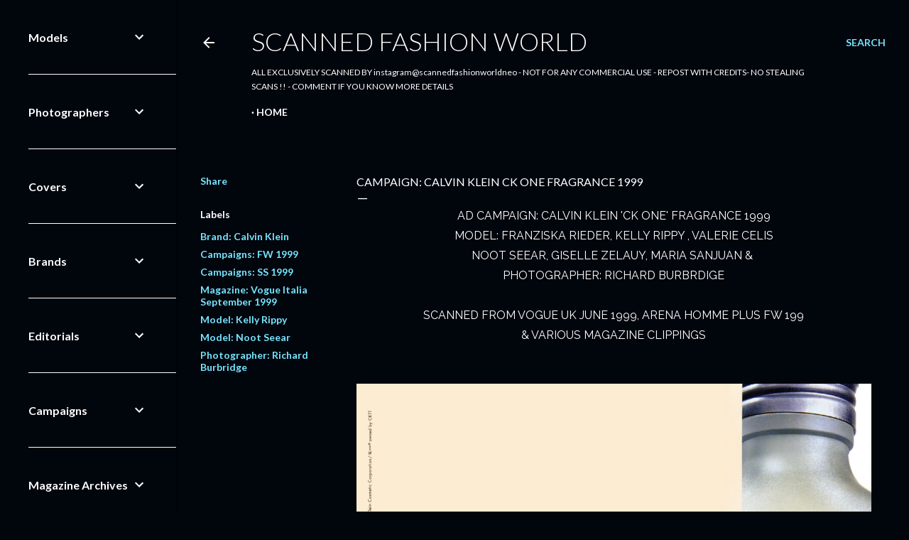

--- FILE ---
content_type: text/html; charset=UTF-8
request_url: https://www.scannedfashionworld.com/2020/05/campaign-calvin-klein-ck-one-fragrance.html
body_size: 39166
content:
<!DOCTYPE html>
<html dir='ltr' xmlns='http://www.w3.org/1999/xhtml' xmlns:b='http://www.google.com/2005/gml/b' xmlns:data='http://www.google.com/2005/gml/data' xmlns:expr='http://www.google.com/2005/gml/expr'>
<script language='javascript' src='https://ajax.googleapis.com/ajax/libs/jquery/1.6.4/jquery.min.js' type='text/javascript'></script>
<script type='text/javascript'>//<![CDATA[

$(document).ready(function() {

	$('div[class="post-body entry-content"]').find('img').each(function(n,image){

               // rewrite the source url to use BlogStomp’s original size.
		$(image).attr({src : $(image).attr('src').replace(/s\B\d{3,4}/,'s0')});

               // remove any hard set width or height setting
               $(image).attr('width',null);
		$(image).attr('height',null);
	});

});
//]]>
</script><head><script async='async' crossorigin='anonymous' src='https://pagead2.googlesyndication.com/pagead/js/adsbygoogle.js?client=ca-pub-9488185450739340'></script>
<meta content='width=device-width, initial-scale=1' name='viewport'/>
<title>CAMPAIGN: CALVIN KLEIN CK ONE FRAGRANCE 1999</title>
<meta content='text/html; charset=UTF-8' http-equiv='Content-Type'/>
<!-- Chrome, Firefox OS and Opera -->
<meta content='#01050c' name='theme-color'/>
<!-- Windows Phone -->
<meta content='#01050c' name='msapplication-navbutton-color'/>
<meta content='blogger' name='generator'/>
<link href='https://www.scannedfashionworld.com/favicon.ico' rel='icon' type='image/x-icon'/>
<link href='https://www.scannedfashionworld.com/2020/05/campaign-calvin-klein-ck-one-fragrance.html' rel='canonical'/>
<link rel="alternate" type="application/atom+xml" title="Scanned Fashion World - Atom" href="https://www.scannedfashionworld.com/feeds/posts/default" />
<link rel="alternate" type="application/rss+xml" title="Scanned Fashion World - RSS" href="https://www.scannedfashionworld.com/feeds/posts/default?alt=rss" />
<link rel="service.post" type="application/atom+xml" title="Scanned Fashion World - Atom" href="https://www.blogger.com/feeds/1523421092451368289/posts/default" />

<link rel="alternate" type="application/atom+xml" title="Scanned Fashion World - Atom" href="https://www.scannedfashionworld.com/feeds/434114656801472047/comments/default" />
<!--Can't find substitution for tag [blog.ieCssRetrofitLinks]-->
<link href='https://blogger.googleusercontent.com/img/b/R29vZ2xl/AVvXsEjoWGDvlA8g2GAVLTaT6ZY5C05jowTkdPqj6ds3dPzqZF4cETNt1tQHUQnOCeqzS6tHWpZWiq2Y0npWkU65E3JWQ73NZrB9onOAYDF51mZ2iWB1c6kO60LXq4G9oehssrelBymUxxGlyz7cATuZgLhoWbT_5zLWbo-8gy4u4T50ejFZ-jo5xiBdPZRvVQ/s3200/IMG112.jpg' rel='image_src'/>
<meta content='https://www.scannedfashionworld.com/2020/05/campaign-calvin-klein-ck-one-fragrance.html' property='og:url'/>
<meta content='CAMPAIGN: CALVIN KLEIN CK ONE FRAGRANCE 1999' property='og:title'/>
<meta content='Scanned Ad Campaigns' property='og:description'/>
<meta content='https://blogger.googleusercontent.com/img/b/R29vZ2xl/AVvXsEjoWGDvlA8g2GAVLTaT6ZY5C05jowTkdPqj6ds3dPzqZF4cETNt1tQHUQnOCeqzS6tHWpZWiq2Y0npWkU65E3JWQ73NZrB9onOAYDF51mZ2iWB1c6kO60LXq4G9oehssrelBymUxxGlyz7cATuZgLhoWbT_5zLWbo-8gy4u4T50ejFZ-jo5xiBdPZRvVQ/w1200-h630-p-k-no-nu/IMG112.jpg' property='og:image'/>
<style type='text/css'>@font-face{font-family:'EB Garamond';font-style:normal;font-weight:400;font-display:swap;src:url(//fonts.gstatic.com/s/ebgaramond/v32/SlGDmQSNjdsmc35JDF1K5E55YMjF_7DPuGi-6_RkCY9_WamXgHlIbvw.woff2)format('woff2');unicode-range:U+0460-052F,U+1C80-1C8A,U+20B4,U+2DE0-2DFF,U+A640-A69F,U+FE2E-FE2F;}@font-face{font-family:'EB Garamond';font-style:normal;font-weight:400;font-display:swap;src:url(//fonts.gstatic.com/s/ebgaramond/v32/SlGDmQSNjdsmc35JDF1K5E55YMjF_7DPuGi-6_RkAI9_WamXgHlIbvw.woff2)format('woff2');unicode-range:U+0301,U+0400-045F,U+0490-0491,U+04B0-04B1,U+2116;}@font-face{font-family:'EB Garamond';font-style:normal;font-weight:400;font-display:swap;src:url(//fonts.gstatic.com/s/ebgaramond/v32/SlGDmQSNjdsmc35JDF1K5E55YMjF_7DPuGi-6_RkCI9_WamXgHlIbvw.woff2)format('woff2');unicode-range:U+1F00-1FFF;}@font-face{font-family:'EB Garamond';font-style:normal;font-weight:400;font-display:swap;src:url(//fonts.gstatic.com/s/ebgaramond/v32/SlGDmQSNjdsmc35JDF1K5E55YMjF_7DPuGi-6_RkB49_WamXgHlIbvw.woff2)format('woff2');unicode-range:U+0370-0377,U+037A-037F,U+0384-038A,U+038C,U+038E-03A1,U+03A3-03FF;}@font-face{font-family:'EB Garamond';font-style:normal;font-weight:400;font-display:swap;src:url(//fonts.gstatic.com/s/ebgaramond/v32/SlGDmQSNjdsmc35JDF1K5E55YMjF_7DPuGi-6_RkC49_WamXgHlIbvw.woff2)format('woff2');unicode-range:U+0102-0103,U+0110-0111,U+0128-0129,U+0168-0169,U+01A0-01A1,U+01AF-01B0,U+0300-0301,U+0303-0304,U+0308-0309,U+0323,U+0329,U+1EA0-1EF9,U+20AB;}@font-face{font-family:'EB Garamond';font-style:normal;font-weight:400;font-display:swap;src:url(//fonts.gstatic.com/s/ebgaramond/v32/SlGDmQSNjdsmc35JDF1K5E55YMjF_7DPuGi-6_RkCo9_WamXgHlIbvw.woff2)format('woff2');unicode-range:U+0100-02BA,U+02BD-02C5,U+02C7-02CC,U+02CE-02D7,U+02DD-02FF,U+0304,U+0308,U+0329,U+1D00-1DBF,U+1E00-1E9F,U+1EF2-1EFF,U+2020,U+20A0-20AB,U+20AD-20C0,U+2113,U+2C60-2C7F,U+A720-A7FF;}@font-face{font-family:'EB Garamond';font-style:normal;font-weight:400;font-display:swap;src:url(//fonts.gstatic.com/s/ebgaramond/v32/SlGDmQSNjdsmc35JDF1K5E55YMjF_7DPuGi-6_RkBI9_WamXgHlI.woff2)format('woff2');unicode-range:U+0000-00FF,U+0131,U+0152-0153,U+02BB-02BC,U+02C6,U+02DA,U+02DC,U+0304,U+0308,U+0329,U+2000-206F,U+20AC,U+2122,U+2191,U+2193,U+2212,U+2215,U+FEFF,U+FFFD;}@font-face{font-family:'Lato';font-style:normal;font-weight:300;font-display:swap;src:url(//fonts.gstatic.com/s/lato/v25/S6u9w4BMUTPHh7USSwaPGQ3q5d0N7w.woff2)format('woff2');unicode-range:U+0100-02BA,U+02BD-02C5,U+02C7-02CC,U+02CE-02D7,U+02DD-02FF,U+0304,U+0308,U+0329,U+1D00-1DBF,U+1E00-1E9F,U+1EF2-1EFF,U+2020,U+20A0-20AB,U+20AD-20C0,U+2113,U+2C60-2C7F,U+A720-A7FF;}@font-face{font-family:'Lato';font-style:normal;font-weight:300;font-display:swap;src:url(//fonts.gstatic.com/s/lato/v25/S6u9w4BMUTPHh7USSwiPGQ3q5d0.woff2)format('woff2');unicode-range:U+0000-00FF,U+0131,U+0152-0153,U+02BB-02BC,U+02C6,U+02DA,U+02DC,U+0304,U+0308,U+0329,U+2000-206F,U+20AC,U+2122,U+2191,U+2193,U+2212,U+2215,U+FEFF,U+FFFD;}@font-face{font-family:'Lato';font-style:normal;font-weight:400;font-display:swap;src:url(//fonts.gstatic.com/s/lato/v25/S6uyw4BMUTPHjxAwXiWtFCfQ7A.woff2)format('woff2');unicode-range:U+0100-02BA,U+02BD-02C5,U+02C7-02CC,U+02CE-02D7,U+02DD-02FF,U+0304,U+0308,U+0329,U+1D00-1DBF,U+1E00-1E9F,U+1EF2-1EFF,U+2020,U+20A0-20AB,U+20AD-20C0,U+2113,U+2C60-2C7F,U+A720-A7FF;}@font-face{font-family:'Lato';font-style:normal;font-weight:400;font-display:swap;src:url(//fonts.gstatic.com/s/lato/v25/S6uyw4BMUTPHjx4wXiWtFCc.woff2)format('woff2');unicode-range:U+0000-00FF,U+0131,U+0152-0153,U+02BB-02BC,U+02C6,U+02DA,U+02DC,U+0304,U+0308,U+0329,U+2000-206F,U+20AC,U+2122,U+2191,U+2193,U+2212,U+2215,U+FEFF,U+FFFD;}@font-face{font-family:'Lato';font-style:normal;font-weight:700;font-display:swap;src:url(//fonts.gstatic.com/s/lato/v25/S6u9w4BMUTPHh6UVSwaPGQ3q5d0N7w.woff2)format('woff2');unicode-range:U+0100-02BA,U+02BD-02C5,U+02C7-02CC,U+02CE-02D7,U+02DD-02FF,U+0304,U+0308,U+0329,U+1D00-1DBF,U+1E00-1E9F,U+1EF2-1EFF,U+2020,U+20A0-20AB,U+20AD-20C0,U+2113,U+2C60-2C7F,U+A720-A7FF;}@font-face{font-family:'Lato';font-style:normal;font-weight:700;font-display:swap;src:url(//fonts.gstatic.com/s/lato/v25/S6u9w4BMUTPHh6UVSwiPGQ3q5d0.woff2)format('woff2');unicode-range:U+0000-00FF,U+0131,U+0152-0153,U+02BB-02BC,U+02C6,U+02DA,U+02DC,U+0304,U+0308,U+0329,U+2000-206F,U+20AC,U+2122,U+2191,U+2193,U+2212,U+2215,U+FEFF,U+FFFD;}@font-face{font-family:'Lora';font-style:normal;font-weight:400;font-display:swap;src:url(//fonts.gstatic.com/s/lora/v37/0QI6MX1D_JOuGQbT0gvTJPa787weuxJMkq18ndeYxZ2JTg.woff2)format('woff2');unicode-range:U+0460-052F,U+1C80-1C8A,U+20B4,U+2DE0-2DFF,U+A640-A69F,U+FE2E-FE2F;}@font-face{font-family:'Lora';font-style:normal;font-weight:400;font-display:swap;src:url(//fonts.gstatic.com/s/lora/v37/0QI6MX1D_JOuGQbT0gvTJPa787weuxJFkq18ndeYxZ2JTg.woff2)format('woff2');unicode-range:U+0301,U+0400-045F,U+0490-0491,U+04B0-04B1,U+2116;}@font-face{font-family:'Lora';font-style:normal;font-weight:400;font-display:swap;src:url(//fonts.gstatic.com/s/lora/v37/0QI6MX1D_JOuGQbT0gvTJPa787weuxI9kq18ndeYxZ2JTg.woff2)format('woff2');unicode-range:U+0302-0303,U+0305,U+0307-0308,U+0310,U+0312,U+0315,U+031A,U+0326-0327,U+032C,U+032F-0330,U+0332-0333,U+0338,U+033A,U+0346,U+034D,U+0391-03A1,U+03A3-03A9,U+03B1-03C9,U+03D1,U+03D5-03D6,U+03F0-03F1,U+03F4-03F5,U+2016-2017,U+2034-2038,U+203C,U+2040,U+2043,U+2047,U+2050,U+2057,U+205F,U+2070-2071,U+2074-208E,U+2090-209C,U+20D0-20DC,U+20E1,U+20E5-20EF,U+2100-2112,U+2114-2115,U+2117-2121,U+2123-214F,U+2190,U+2192,U+2194-21AE,U+21B0-21E5,U+21F1-21F2,U+21F4-2211,U+2213-2214,U+2216-22FF,U+2308-230B,U+2310,U+2319,U+231C-2321,U+2336-237A,U+237C,U+2395,U+239B-23B7,U+23D0,U+23DC-23E1,U+2474-2475,U+25AF,U+25B3,U+25B7,U+25BD,U+25C1,U+25CA,U+25CC,U+25FB,U+266D-266F,U+27C0-27FF,U+2900-2AFF,U+2B0E-2B11,U+2B30-2B4C,U+2BFE,U+3030,U+FF5B,U+FF5D,U+1D400-1D7FF,U+1EE00-1EEFF;}@font-face{font-family:'Lora';font-style:normal;font-weight:400;font-display:swap;src:url(//fonts.gstatic.com/s/lora/v37/0QI6MX1D_JOuGQbT0gvTJPa787weuxIvkq18ndeYxZ2JTg.woff2)format('woff2');unicode-range:U+0001-000C,U+000E-001F,U+007F-009F,U+20DD-20E0,U+20E2-20E4,U+2150-218F,U+2190,U+2192,U+2194-2199,U+21AF,U+21E6-21F0,U+21F3,U+2218-2219,U+2299,U+22C4-22C6,U+2300-243F,U+2440-244A,U+2460-24FF,U+25A0-27BF,U+2800-28FF,U+2921-2922,U+2981,U+29BF,U+29EB,U+2B00-2BFF,U+4DC0-4DFF,U+FFF9-FFFB,U+10140-1018E,U+10190-1019C,U+101A0,U+101D0-101FD,U+102E0-102FB,U+10E60-10E7E,U+1D2C0-1D2D3,U+1D2E0-1D37F,U+1F000-1F0FF,U+1F100-1F1AD,U+1F1E6-1F1FF,U+1F30D-1F30F,U+1F315,U+1F31C,U+1F31E,U+1F320-1F32C,U+1F336,U+1F378,U+1F37D,U+1F382,U+1F393-1F39F,U+1F3A7-1F3A8,U+1F3AC-1F3AF,U+1F3C2,U+1F3C4-1F3C6,U+1F3CA-1F3CE,U+1F3D4-1F3E0,U+1F3ED,U+1F3F1-1F3F3,U+1F3F5-1F3F7,U+1F408,U+1F415,U+1F41F,U+1F426,U+1F43F,U+1F441-1F442,U+1F444,U+1F446-1F449,U+1F44C-1F44E,U+1F453,U+1F46A,U+1F47D,U+1F4A3,U+1F4B0,U+1F4B3,U+1F4B9,U+1F4BB,U+1F4BF,U+1F4C8-1F4CB,U+1F4D6,U+1F4DA,U+1F4DF,U+1F4E3-1F4E6,U+1F4EA-1F4ED,U+1F4F7,U+1F4F9-1F4FB,U+1F4FD-1F4FE,U+1F503,U+1F507-1F50B,U+1F50D,U+1F512-1F513,U+1F53E-1F54A,U+1F54F-1F5FA,U+1F610,U+1F650-1F67F,U+1F687,U+1F68D,U+1F691,U+1F694,U+1F698,U+1F6AD,U+1F6B2,U+1F6B9-1F6BA,U+1F6BC,U+1F6C6-1F6CF,U+1F6D3-1F6D7,U+1F6E0-1F6EA,U+1F6F0-1F6F3,U+1F6F7-1F6FC,U+1F700-1F7FF,U+1F800-1F80B,U+1F810-1F847,U+1F850-1F859,U+1F860-1F887,U+1F890-1F8AD,U+1F8B0-1F8BB,U+1F8C0-1F8C1,U+1F900-1F90B,U+1F93B,U+1F946,U+1F984,U+1F996,U+1F9E9,U+1FA00-1FA6F,U+1FA70-1FA7C,U+1FA80-1FA89,U+1FA8F-1FAC6,U+1FACE-1FADC,U+1FADF-1FAE9,U+1FAF0-1FAF8,U+1FB00-1FBFF;}@font-face{font-family:'Lora';font-style:normal;font-weight:400;font-display:swap;src:url(//fonts.gstatic.com/s/lora/v37/0QI6MX1D_JOuGQbT0gvTJPa787weuxJOkq18ndeYxZ2JTg.woff2)format('woff2');unicode-range:U+0102-0103,U+0110-0111,U+0128-0129,U+0168-0169,U+01A0-01A1,U+01AF-01B0,U+0300-0301,U+0303-0304,U+0308-0309,U+0323,U+0329,U+1EA0-1EF9,U+20AB;}@font-face{font-family:'Lora';font-style:normal;font-weight:400;font-display:swap;src:url(//fonts.gstatic.com/s/lora/v37/0QI6MX1D_JOuGQbT0gvTJPa787weuxJPkq18ndeYxZ2JTg.woff2)format('woff2');unicode-range:U+0100-02BA,U+02BD-02C5,U+02C7-02CC,U+02CE-02D7,U+02DD-02FF,U+0304,U+0308,U+0329,U+1D00-1DBF,U+1E00-1E9F,U+1EF2-1EFF,U+2020,U+20A0-20AB,U+20AD-20C0,U+2113,U+2C60-2C7F,U+A720-A7FF;}@font-face{font-family:'Lora';font-style:normal;font-weight:400;font-display:swap;src:url(//fonts.gstatic.com/s/lora/v37/0QI6MX1D_JOuGQbT0gvTJPa787weuxJBkq18ndeYxZ0.woff2)format('woff2');unicode-range:U+0000-00FF,U+0131,U+0152-0153,U+02BB-02BC,U+02C6,U+02DA,U+02DC,U+0304,U+0308,U+0329,U+2000-206F,U+20AC,U+2122,U+2191,U+2193,U+2212,U+2215,U+FEFF,U+FFFD;}@font-face{font-family:'Montserrat';font-style:normal;font-weight:400;font-display:swap;src:url(//fonts.gstatic.com/s/montserrat/v31/JTUSjIg1_i6t8kCHKm459WRhyyTh89ZNpQ.woff2)format('woff2');unicode-range:U+0460-052F,U+1C80-1C8A,U+20B4,U+2DE0-2DFF,U+A640-A69F,U+FE2E-FE2F;}@font-face{font-family:'Montserrat';font-style:normal;font-weight:400;font-display:swap;src:url(//fonts.gstatic.com/s/montserrat/v31/JTUSjIg1_i6t8kCHKm459W1hyyTh89ZNpQ.woff2)format('woff2');unicode-range:U+0301,U+0400-045F,U+0490-0491,U+04B0-04B1,U+2116;}@font-face{font-family:'Montserrat';font-style:normal;font-weight:400;font-display:swap;src:url(//fonts.gstatic.com/s/montserrat/v31/JTUSjIg1_i6t8kCHKm459WZhyyTh89ZNpQ.woff2)format('woff2');unicode-range:U+0102-0103,U+0110-0111,U+0128-0129,U+0168-0169,U+01A0-01A1,U+01AF-01B0,U+0300-0301,U+0303-0304,U+0308-0309,U+0323,U+0329,U+1EA0-1EF9,U+20AB;}@font-face{font-family:'Montserrat';font-style:normal;font-weight:400;font-display:swap;src:url(//fonts.gstatic.com/s/montserrat/v31/JTUSjIg1_i6t8kCHKm459WdhyyTh89ZNpQ.woff2)format('woff2');unicode-range:U+0100-02BA,U+02BD-02C5,U+02C7-02CC,U+02CE-02D7,U+02DD-02FF,U+0304,U+0308,U+0329,U+1D00-1DBF,U+1E00-1E9F,U+1EF2-1EFF,U+2020,U+20A0-20AB,U+20AD-20C0,U+2113,U+2C60-2C7F,U+A720-A7FF;}@font-face{font-family:'Montserrat';font-style:normal;font-weight:400;font-display:swap;src:url(//fonts.gstatic.com/s/montserrat/v31/JTUSjIg1_i6t8kCHKm459WlhyyTh89Y.woff2)format('woff2');unicode-range:U+0000-00FF,U+0131,U+0152-0153,U+02BB-02BC,U+02C6,U+02DA,U+02DC,U+0304,U+0308,U+0329,U+2000-206F,U+20AC,U+2122,U+2191,U+2193,U+2212,U+2215,U+FEFF,U+FFFD;}@font-face{font-family:'Montserrat';font-style:normal;font-weight:700;font-display:swap;src:url(//fonts.gstatic.com/s/montserrat/v31/JTUSjIg1_i6t8kCHKm459WRhyyTh89ZNpQ.woff2)format('woff2');unicode-range:U+0460-052F,U+1C80-1C8A,U+20B4,U+2DE0-2DFF,U+A640-A69F,U+FE2E-FE2F;}@font-face{font-family:'Montserrat';font-style:normal;font-weight:700;font-display:swap;src:url(//fonts.gstatic.com/s/montserrat/v31/JTUSjIg1_i6t8kCHKm459W1hyyTh89ZNpQ.woff2)format('woff2');unicode-range:U+0301,U+0400-045F,U+0490-0491,U+04B0-04B1,U+2116;}@font-face{font-family:'Montserrat';font-style:normal;font-weight:700;font-display:swap;src:url(//fonts.gstatic.com/s/montserrat/v31/JTUSjIg1_i6t8kCHKm459WZhyyTh89ZNpQ.woff2)format('woff2');unicode-range:U+0102-0103,U+0110-0111,U+0128-0129,U+0168-0169,U+01A0-01A1,U+01AF-01B0,U+0300-0301,U+0303-0304,U+0308-0309,U+0323,U+0329,U+1EA0-1EF9,U+20AB;}@font-face{font-family:'Montserrat';font-style:normal;font-weight:700;font-display:swap;src:url(//fonts.gstatic.com/s/montserrat/v31/JTUSjIg1_i6t8kCHKm459WdhyyTh89ZNpQ.woff2)format('woff2');unicode-range:U+0100-02BA,U+02BD-02C5,U+02C7-02CC,U+02CE-02D7,U+02DD-02FF,U+0304,U+0308,U+0329,U+1D00-1DBF,U+1E00-1E9F,U+1EF2-1EFF,U+2020,U+20A0-20AB,U+20AD-20C0,U+2113,U+2C60-2C7F,U+A720-A7FF;}@font-face{font-family:'Montserrat';font-style:normal;font-weight:700;font-display:swap;src:url(//fonts.gstatic.com/s/montserrat/v31/JTUSjIg1_i6t8kCHKm459WlhyyTh89Y.woff2)format('woff2');unicode-range:U+0000-00FF,U+0131,U+0152-0153,U+02BB-02BC,U+02C6,U+02DA,U+02DC,U+0304,U+0308,U+0329,U+2000-206F,U+20AC,U+2122,U+2191,U+2193,U+2212,U+2215,U+FEFF,U+FFFD;}</style>
<style id='page-skin-1' type='text/css'><!--
/*! normalize.css v3.0.1 | MIT License | git.io/normalize */html{font-family:sans-serif;-ms-text-size-adjust:100%;-webkit-text-size-adjust:100%}body{margin:0}article,aside,details,figcaption,figure,footer,header,hgroup,main,nav,section,summary{display:block}audio,canvas,progress,video{display:inline-block;vertical-align:baseline}audio:not([controls]){display:none;height:0}[hidden],template{display:none}a{background:transparent}a:active,a:hover{outline:0}abbr[title]{border-bottom:1px dotted}b,strong{font-weight:bold}dfn{font-style:italic}h1{font-size:2em;margin:.67em 0}mark{background:#ff0;color:#000}small{font-size:80%}sub,sup{font-size:75%;line-height:0;position:relative;vertical-align:baseline}sup{top:-0.5em}sub{bottom:-0.25em}img{border:0}svg:not(:root){overflow:hidden}figure{margin:1em 40px}hr{-moz-box-sizing:content-box;box-sizing:content-box;height:0}pre{overflow:auto}code,kbd,pre,samp{font-family:monospace,monospace;font-size:1em}button,input,optgroup,select,textarea{color:inherit;font:inherit;margin:0}button{overflow:visible}button,select{text-transform:none}button,html input[type="button"],input[type="reset"],input[type="submit"]{-webkit-appearance:button;cursor:pointer}button[disabled],html input[disabled]{cursor:default}button::-moz-focus-inner,input::-moz-focus-inner{border:0;padding:0}input{line-height:normal}input[type="checkbox"],input[type="radio"]{box-sizing:border-box;padding:0}input[type="number"]::-webkit-inner-spin-button,input[type="number"]::-webkit-outer-spin-button{height:auto}input[type="search"]{-webkit-appearance:textfield;-moz-box-sizing:content-box;-webkit-box-sizing:content-box;box-sizing:content-box}input[type="search"]::-webkit-search-cancel-button,input[type="search"]::-webkit-search-decoration{-webkit-appearance:none}fieldset{border:1px solid #c0c0c0;margin:0 2px;padding:.35em .625em .75em}legend{border:0;padding:0}textarea{overflow:auto}optgroup{font-weight:bold}table{border-collapse:collapse;border-spacing:0}td,th{padding:0}
/*!************************************************
* Blogger Template Style
* Name: Soho
**************************************************/
body{
overflow-wrap:break-word;
word-break:break-word;
word-wrap:break-word
}
.hidden{
display:none
}
.invisible{
visibility:hidden
}
.container::after,.float-container::after{
clear:both;
content:'';
display:table
}
.clearboth{
clear:both
}
#comments .comment .comment-actions,.subscribe-popup .FollowByEmail .follow-by-email-submit{
background:0 0;
border:0;
box-shadow:none;
color:#77e4ff;
cursor:pointer;
font-size:14px;
font-weight:700;
outline:0;
text-decoration:none;
text-transform:uppercase;
width:auto
}
.dim-overlay{
background-color:rgba(0,0,0,.54);
height:100vh;
left:0;
position:fixed;
top:0;
width:100%
}
#sharing-dim-overlay{
background-color:transparent
}
input::-ms-clear{
display:none
}
.blogger-logo,.svg-icon-24.blogger-logo{
fill:#ff9800;
opacity:1
}
.loading-spinner-large{
-webkit-animation:mspin-rotate 1.568s infinite linear;
animation:mspin-rotate 1.568s infinite linear;
height:48px;
overflow:hidden;
position:absolute;
width:48px;
z-index:200
}
.loading-spinner-large>div{
-webkit-animation:mspin-revrot 5332ms infinite steps(4);
animation:mspin-revrot 5332ms infinite steps(4)
}
.loading-spinner-large>div>div{
-webkit-animation:mspin-singlecolor-large-film 1333ms infinite steps(81);
animation:mspin-singlecolor-large-film 1333ms infinite steps(81);
background-size:100%;
height:48px;
width:3888px
}
.mspin-black-large>div>div,.mspin-grey_54-large>div>div{
background-image:url(https://www.blogblog.com/indie/mspin_black_large.svg)
}
.mspin-white-large>div>div{
background-image:url(https://www.blogblog.com/indie/mspin_white_large.svg)
}
.mspin-grey_54-large{
opacity:.54
}
@-webkit-keyframes mspin-singlecolor-large-film{
from{
-webkit-transform:translateX(0);
transform:translateX(0)
}
to{
-webkit-transform:translateX(-3888px);
transform:translateX(-3888px)
}
}
@keyframes mspin-singlecolor-large-film{
from{
-webkit-transform:translateX(0);
transform:translateX(0)
}
to{
-webkit-transform:translateX(-3888px);
transform:translateX(-3888px)
}
}
@-webkit-keyframes mspin-rotate{
from{
-webkit-transform:rotate(0);
transform:rotate(0)
}
to{
-webkit-transform:rotate(360deg);
transform:rotate(360deg)
}
}
@keyframes mspin-rotate{
from{
-webkit-transform:rotate(0);
transform:rotate(0)
}
to{
-webkit-transform:rotate(360deg);
transform:rotate(360deg)
}
}
@-webkit-keyframes mspin-revrot{
from{
-webkit-transform:rotate(0);
transform:rotate(0)
}
to{
-webkit-transform:rotate(-360deg);
transform:rotate(-360deg)
}
}
@keyframes mspin-revrot{
from{
-webkit-transform:rotate(0);
transform:rotate(0)
}
to{
-webkit-transform:rotate(-360deg);
transform:rotate(-360deg)
}
}
.skip-navigation{
background-color:#fff;
box-sizing:border-box;
color:#000;
display:block;
height:0;
left:0;
line-height:50px;
overflow:hidden;
padding-top:0;
position:fixed;
text-align:center;
top:0;
-webkit-transition:box-shadow .3s,height .3s,padding-top .3s;
transition:box-shadow .3s,height .3s,padding-top .3s;
width:100%;
z-index:900
}
.skip-navigation:focus{
box-shadow:0 4px 5px 0 rgba(0,0,0,.14),0 1px 10px 0 rgba(0,0,0,.12),0 2px 4px -1px rgba(0,0,0,.2);
height:50px
}
#main{
outline:0
}
.main-heading{
position:absolute;
clip:rect(1px,1px,1px,1px);
padding:0;
border:0;
height:1px;
width:1px;
overflow:hidden
}
.Attribution{
margin-top:1em;
text-align:center
}
.Attribution .blogger img,.Attribution .blogger svg{
vertical-align:bottom
}
.Attribution .blogger img{
margin-right:.5em
}
.Attribution div{
line-height:24px;
margin-top:.5em
}
.Attribution .copyright,.Attribution .image-attribution{
font-size:.7em;
margin-top:1.5em
}
.BLOG_mobile_video_class{
display:none
}
.bg-photo{
background-attachment:scroll!important
}
body .CSS_LIGHTBOX{
z-index:900
}
.extendable .show-less,.extendable .show-more{
border-color:#77e4ff;
color:#77e4ff;
margin-top:8px
}
.extendable .show-less.hidden,.extendable .show-more.hidden{
display:none
}
.inline-ad{
display:none;
max-width:100%;
overflow:hidden
}
.adsbygoogle{
display:block
}
#cookieChoiceInfo{
bottom:0;
top:auto
}
iframe.b-hbp-video{
border:0
}
.post-body img{
max-width:100%
}
.post-body iframe{
max-width:100%
}
.post-body a[imageanchor="1"]{
display:inline-block
}
.byline{
margin-right:1em
}
.byline:last-child{
margin-right:0
}
.link-copied-dialog{
max-width:520px;
outline:0
}
.link-copied-dialog .modal-dialog-buttons{
margin-top:8px
}
.link-copied-dialog .goog-buttonset-default{
background:0 0;
border:0
}
.link-copied-dialog .goog-buttonset-default:focus{
outline:0
}
.paging-control-container{
margin-bottom:16px
}
.paging-control-container .paging-control{
display:inline-block
}
.paging-control-container .comment-range-text::after,.paging-control-container .paging-control{
color:#77e4ff
}
.paging-control-container .comment-range-text,.paging-control-container .paging-control{
margin-right:8px
}
.paging-control-container .comment-range-text::after,.paging-control-container .paging-control::after{
content:'\00B7';
cursor:default;
padding-left:8px;
pointer-events:none
}
.paging-control-container .comment-range-text:last-child::after,.paging-control-container .paging-control:last-child::after{
content:none
}
.byline.reactions iframe{
height:20px
}
.b-notification{
color:#000;
background-color:#fff;
border-bottom:solid 1px #000;
box-sizing:border-box;
padding:16px 32px;
text-align:center
}
.b-notification.visible{
-webkit-transition:margin-top .3s cubic-bezier(.4,0,.2,1);
transition:margin-top .3s cubic-bezier(.4,0,.2,1)
}
.b-notification.invisible{
position:absolute
}
.b-notification-close{
position:absolute;
right:8px;
top:8px
}
.no-posts-message{
line-height:40px;
text-align:center
}
@media screen and (max-width:1205px){
body.item-view .post-body a[imageanchor="1"][style*="float: left;"],body.item-view .post-body a[imageanchor="1"][style*="float: right;"]{
float:none!important;
clear:none!important
}
body.item-view .post-body a[imageanchor="1"] img{
display:block;
height:auto;
margin:0 auto
}
body.item-view .post-body>.separator:first-child>a[imageanchor="1"]:first-child{
margin-top:20px
}
.post-body a[imageanchor]{
display:block
}
body.item-view .post-body a[imageanchor="1"]{
margin-left:0!important;
margin-right:0!important
}
body.item-view .post-body a[imageanchor="1"]+a[imageanchor="1"]{
margin-top:16px
}
}
.item-control{
display:none
}
#comments{
border-top:1px dashed rgba(0,0,0,.54);
margin-top:20px;
padding:20px
}
#comments .comment-thread ol{
margin:0;
padding-left:0;
padding-left:0
}
#comments .comment .comment-replybox-single,#comments .comment-thread .comment-replies{
margin-left:60px
}
#comments .comment-thread .thread-count{
display:none
}
#comments .comment{
list-style-type:none;
padding:0 0 30px;
position:relative
}
#comments .comment .comment{
padding-bottom:8px
}
.comment .avatar-image-container{
position:absolute
}
.comment .avatar-image-container img{
border-radius:50%
}
.avatar-image-container svg,.comment .avatar-image-container .avatar-icon{
border-radius:50%;
border:solid 1px #ffffff;
box-sizing:border-box;
fill:#ffffff;
height:35px;
margin:0;
padding:7px;
width:35px
}
.comment .comment-block{
margin-top:10px;
margin-left:60px;
padding-bottom:0
}
#comments .comment-author-header-wrapper{
margin-left:40px
}
#comments .comment .thread-expanded .comment-block{
padding-bottom:20px
}
#comments .comment .comment-header .user,#comments .comment .comment-header .user a{
color:#ffffff;
font-style:normal;
font-weight:700
}
#comments .comment .comment-actions{
bottom:0;
margin-bottom:15px;
position:absolute
}
#comments .comment .comment-actions>*{
margin-right:8px
}
#comments .comment .comment-header .datetime{
bottom:0;
color:#ffffff;
display:inline-block;
font-size:13px;
font-style:italic;
margin-left:8px
}
#comments .comment .comment-footer .comment-timestamp a,#comments .comment .comment-header .datetime a{
color:#ffffff
}
#comments .comment .comment-content,.comment .comment-body{
margin-top:12px;
word-break:break-word
}
.comment-body{
margin-bottom:12px
}
#comments.embed[data-num-comments="0"]{
border:0;
margin-top:0;
padding-top:0
}
#comments.embed[data-num-comments="0"] #comment-post-message,#comments.embed[data-num-comments="0"] div.comment-form>p,#comments.embed[data-num-comments="0"] p.comment-footer{
display:none
}
#comment-editor-src{
display:none
}
.comments .comments-content .loadmore.loaded{
max-height:0;
opacity:0;
overflow:hidden
}
.extendable .remaining-items{
height:0;
overflow:hidden;
-webkit-transition:height .3s cubic-bezier(.4,0,.2,1);
transition:height .3s cubic-bezier(.4,0,.2,1)
}
.extendable .remaining-items.expanded{
height:auto
}
.svg-icon-24,.svg-icon-24-button{
cursor:pointer;
height:24px;
width:24px;
min-width:24px
}
.touch-icon{
margin:-12px;
padding:12px
}
.touch-icon:active,.touch-icon:focus{
background-color:rgba(153,153,153,.4);
border-radius:50%
}
svg:not(:root).touch-icon{
overflow:visible
}
html[dir=rtl] .rtl-reversible-icon{
-webkit-transform:scaleX(-1);
-ms-transform:scaleX(-1);
transform:scaleX(-1)
}
.svg-icon-24-button,.touch-icon-button{
background:0 0;
border:0;
margin:0;
outline:0;
padding:0
}
.touch-icon-button .touch-icon:active,.touch-icon-button .touch-icon:focus{
background-color:transparent
}
.touch-icon-button:active .touch-icon,.touch-icon-button:focus .touch-icon{
background-color:rgba(153,153,153,.4);
border-radius:50%
}
.Profile .default-avatar-wrapper .avatar-icon{
border-radius:50%;
border:solid 1px #ffffff;
box-sizing:border-box;
fill:#ffffff;
margin:0
}
.Profile .individual .default-avatar-wrapper .avatar-icon{
padding:25px
}
.Profile .individual .avatar-icon,.Profile .individual .profile-img{
height:120px;
width:120px
}
.Profile .team .default-avatar-wrapper .avatar-icon{
padding:8px
}
.Profile .team .avatar-icon,.Profile .team .default-avatar-wrapper,.Profile .team .profile-img{
height:40px;
width:40px
}
.snippet-container{
margin:0;
position:relative;
overflow:hidden
}
.snippet-fade{
bottom:0;
box-sizing:border-box;
position:absolute;
width:96px
}
.snippet-fade{
right:0
}
.snippet-fade:after{
content:'\2026'
}
.snippet-fade:after{
float:right
}
.centered-top-container.sticky{
left:0;
position:fixed;
right:0;
top:0;
width:auto;
z-index:50;
-webkit-transition-property:opacity,-webkit-transform;
transition-property:opacity,-webkit-transform;
transition-property:transform,opacity;
transition-property:transform,opacity,-webkit-transform;
-webkit-transition-duration:.2s;
transition-duration:.2s;
-webkit-transition-timing-function:cubic-bezier(.4,0,.2,1);
transition-timing-function:cubic-bezier(.4,0,.2,1)
}
.centered-top-placeholder{
display:none
}
.collapsed-header .centered-top-placeholder{
display:block
}
.centered-top-container .Header .replaced h1,.centered-top-placeholder .Header .replaced h1{
display:none
}
.centered-top-container.sticky .Header .replaced h1{
display:block
}
.centered-top-container.sticky .Header .header-widget{
background:0 0
}
.centered-top-container.sticky .Header .header-image-wrapper{
display:none
}
.centered-top-container img,.centered-top-placeholder img{
max-width:100%
}
.collapsible{
-webkit-transition:height .3s cubic-bezier(.4,0,.2,1);
transition:height .3s cubic-bezier(.4,0,.2,1)
}
.collapsible,.collapsible>summary{
display:block;
overflow:hidden
}
.collapsible>:not(summary){
display:none
}
.collapsible[open]>:not(summary){
display:block
}
.collapsible:focus,.collapsible>summary:focus{
outline:0
}
.collapsible>summary{
cursor:pointer;
display:block;
padding:0
}
.collapsible:focus>summary,.collapsible>summary:focus{
background-color:transparent
}
.collapsible>summary::-webkit-details-marker{
display:none
}
.collapsible-title{
-webkit-box-align:center;
-webkit-align-items:center;
-ms-flex-align:center;
align-items:center;
display:-webkit-box;
display:-webkit-flex;
display:-ms-flexbox;
display:flex
}
.collapsible-title .title{
-webkit-box-flex:1;
-webkit-flex:1 1 auto;
-ms-flex:1 1 auto;
flex:1 1 auto;
-webkit-box-ordinal-group:1;
-webkit-order:0;
-ms-flex-order:0;
order:0;
overflow:hidden;
text-overflow:ellipsis;
white-space:nowrap
}
.collapsible-title .chevron-down,.collapsible[open] .collapsible-title .chevron-up{
display:block
}
.collapsible-title .chevron-up,.collapsible[open] .collapsible-title .chevron-down{
display:none
}
.flat-button{
cursor:pointer;
display:inline-block;
font-weight:700;
text-transform:uppercase;
border-radius:2px;
padding:8px;
margin:-8px
}
.flat-icon-button{
background:0 0;
border:0;
margin:0;
outline:0;
padding:0;
margin:-12px;
padding:12px;
cursor:pointer;
box-sizing:content-box;
display:inline-block;
line-height:0
}
.flat-icon-button,.flat-icon-button .splash-wrapper{
border-radius:50%
}
.flat-icon-button .splash.animate{
-webkit-animation-duration:.3s;
animation-duration:.3s
}
.overflowable-container{
max-height:28px;
overflow:hidden;
position:relative
}
.overflow-button{
cursor:pointer
}
#overflowable-dim-overlay{
background:0 0
}
.overflow-popup{
box-shadow:0 2px 2px 0 rgba(0,0,0,.14),0 3px 1px -2px rgba(0,0,0,.2),0 1px 5px 0 rgba(0,0,0,.12);
background-color:#01050c;
left:0;
max-width:calc(100% - 32px);
position:absolute;
top:0;
visibility:hidden;
z-index:101
}
.overflow-popup ul{
list-style:none
}
.overflow-popup .tabs li,.overflow-popup li{
display:block;
height:auto
}
.overflow-popup .tabs li{
padding-left:0;
padding-right:0
}
.overflow-button.hidden,.overflow-popup .tabs li.hidden,.overflow-popup li.hidden{
display:none
}
.search{
display:-webkit-box;
display:-webkit-flex;
display:-ms-flexbox;
display:flex;
line-height:24px;
width:24px
}
.search.focused{
width:100%
}
.search.focused .section{
width:100%
}
.search form{
z-index:101
}
.search h3{
display:none
}
.search form{
display:-webkit-box;
display:-webkit-flex;
display:-ms-flexbox;
display:flex;
-webkit-box-flex:1;
-webkit-flex:1 0 0;
-ms-flex:1 0 0px;
flex:1 0 0;
border-bottom:solid 1px transparent;
padding-bottom:8px
}
.search form>*{
display:none
}
.search.focused form>*{
display:block
}
.search .search-input label{
display:none
}
.centered-top-placeholder.cloned .search form{
z-index:30
}
.search.focused form{
border-color:#ffffff;
position:relative;
width:auto
}
.collapsed-header .centered-top-container .search.focused form{
border-bottom-color:transparent
}
.search-expand{
-webkit-box-flex:0;
-webkit-flex:0 0 auto;
-ms-flex:0 0 auto;
flex:0 0 auto
}
.search-expand-text{
display:none
}
.search-close{
display:inline;
vertical-align:middle
}
.search-input{
-webkit-box-flex:1;
-webkit-flex:1 0 1px;
-ms-flex:1 0 1px;
flex:1 0 1px
}
.search-input input{
background:0 0;
border:0;
box-sizing:border-box;
color:#ffffff;
display:inline-block;
outline:0;
width:calc(100% - 48px)
}
.search-input input.no-cursor{
color:transparent;
text-shadow:0 0 0 #ffffff
}
.collapsed-header .centered-top-container .search-action,.collapsed-header .centered-top-container .search-input input{
color:#ffffff
}
.collapsed-header .centered-top-container .search-input input.no-cursor{
color:transparent;
text-shadow:0 0 0 #ffffff
}
.collapsed-header .centered-top-container .search-input input.no-cursor:focus,.search-input input.no-cursor:focus{
outline:0
}
.search-focused>*{
visibility:hidden
}
.search-focused .search,.search-focused .search-icon{
visibility:visible
}
.search.focused .search-action{
display:block
}
.search.focused .search-action:disabled{
opacity:.3
}
.widget.Sharing .sharing-button{
display:none
}
.widget.Sharing .sharing-buttons li{
padding:0
}
.widget.Sharing .sharing-buttons li span{
display:none
}
.post-share-buttons{
position:relative
}
.centered-bottom .share-buttons .svg-icon-24,.share-buttons .svg-icon-24{
fill:#ffffff
}
.sharing-open.touch-icon-button:active .touch-icon,.sharing-open.touch-icon-button:focus .touch-icon{
background-color:transparent
}
.share-buttons{
background-color:#01050c;
border-radius:2px;
box-shadow:0 2px 2px 0 rgba(0,0,0,.14),0 3px 1px -2px rgba(0,0,0,.2),0 1px 5px 0 rgba(0,0,0,.12);
color:#ffffff;
list-style:none;
margin:0;
padding:8px 0;
position:absolute;
top:-11px;
min-width:200px;
z-index:101
}
.share-buttons.hidden{
display:none
}
.sharing-button{
background:0 0;
border:0;
margin:0;
outline:0;
padding:0;
cursor:pointer
}
.share-buttons li{
margin:0;
height:48px
}
.share-buttons li:last-child{
margin-bottom:0
}
.share-buttons li .sharing-platform-button{
box-sizing:border-box;
cursor:pointer;
display:block;
height:100%;
margin-bottom:0;
padding:0 16px;
position:relative;
width:100%
}
.share-buttons li .sharing-platform-button:focus,.share-buttons li .sharing-platform-button:hover{
background-color:rgba(128,128,128,.1);
outline:0
}
.share-buttons li svg[class*=" sharing-"],.share-buttons li svg[class^=sharing-]{
position:absolute;
top:10px
}
.share-buttons li span.sharing-platform-button{
position:relative;
top:0
}
.share-buttons li .platform-sharing-text{
display:block;
font-size:16px;
line-height:48px;
white-space:nowrap
}
.share-buttons li .platform-sharing-text{
margin-left:56px
}
.sidebar-container{
background-color:#f7f7f7;
max-width:248px;
overflow-y:auto;
-webkit-transition-property:-webkit-transform;
transition-property:-webkit-transform;
transition-property:transform;
transition-property:transform,-webkit-transform;
-webkit-transition-duration:.3s;
transition-duration:.3s;
-webkit-transition-timing-function:cubic-bezier(0,0,.2,1);
transition-timing-function:cubic-bezier(0,0,.2,1);
width:248px;
z-index:101;
-webkit-overflow-scrolling:touch
}
.sidebar-container .navigation{
line-height:0;
padding:16px
}
.sidebar-container .sidebar-back{
cursor:pointer
}
.sidebar-container .widget{
background:0 0;
margin:0 16px;
padding:16px 0
}
.sidebar-container .widget .title{
color:#ffffff;
margin:0
}
.sidebar-container .widget ul{
list-style:none;
margin:0;
padding:0
}
.sidebar-container .widget ul ul{
margin-left:1em
}
.sidebar-container .widget li{
font-size:16px;
line-height:normal
}
.sidebar-container .widget+.widget{
border-top:1px dashed #ffffff
}
.BlogArchive li{
margin:16px 0
}
.BlogArchive li:last-child{
margin-bottom:0
}
.Label li a{
display:inline-block
}
.BlogArchive .post-count,.Label .label-count{
float:right;
margin-left:.25em
}
.BlogArchive .post-count::before,.Label .label-count::before{
content:'('
}
.BlogArchive .post-count::after,.Label .label-count::after{
content:')'
}
.widget.Translate .skiptranslate>div{
display:block!important
}
.widget.Profile .profile-link{
display:-webkit-box;
display:-webkit-flex;
display:-ms-flexbox;
display:flex
}
.widget.Profile .team-member .default-avatar-wrapper,.widget.Profile .team-member .profile-img{
-webkit-box-flex:0;
-webkit-flex:0 0 auto;
-ms-flex:0 0 auto;
flex:0 0 auto;
margin-right:1em
}
.widget.Profile .individual .profile-link{
-webkit-box-orient:vertical;
-webkit-box-direction:normal;
-webkit-flex-direction:column;
-ms-flex-direction:column;
flex-direction:column
}
.widget.Profile .team .profile-link .profile-name{
-webkit-align-self:center;
-ms-flex-item-align:center;
-ms-grid-row-align:center;
align-self:center;
display:block;
-webkit-box-flex:1;
-webkit-flex:1 1 auto;
-ms-flex:1 1 auto;
flex:1 1 auto
}
.dim-overlay{
background-color:rgba(0,0,0,.54);
z-index:100
}
body.sidebar-visible{
overflow-y:hidden
}
@media screen and (max-width:1212px){
.sidebar-container{
bottom:0;
position:fixed;
top:0;
left:0;
right:auto
}
.sidebar-container.sidebar-invisible{
-webkit-transition-timing-function:cubic-bezier(.4,0,.6,1);
transition-timing-function:cubic-bezier(.4,0,.6,1)
}
html[dir=ltr] .sidebar-container.sidebar-invisible{
-webkit-transform:translateX(-248px);
-ms-transform:translateX(-248px);
transform:translateX(-248px)
}
html[dir=rtl] .sidebar-container.sidebar-invisible{
-webkit-transform:translateX(248px);
-ms-transform:translateX(248px);
transform:translateX(248px)
}
}
@media screen and (min-width:1213px){
.sidebar-container{
position:absolute;
top:0;
left:0;
right:auto
}
.sidebar-container .navigation{
display:none
}
}
.dialog{
box-shadow:0 2px 2px 0 rgba(0,0,0,.14),0 3px 1px -2px rgba(0,0,0,.2),0 1px 5px 0 rgba(0,0,0,.12);
background:#01050c;
box-sizing:border-box;
color:#ffffff;
padding:30px;
position:fixed;
text-align:center;
width:calc(100% - 24px);
z-index:101
}
.dialog input[type=email],.dialog input[type=text]{
background-color:transparent;
border:0;
border-bottom:solid 1px rgba(255,255,255,.12);
color:#ffffff;
display:block;
font-family:Lato, sans-serif;
font-size:16px;
line-height:24px;
margin:auto;
padding-bottom:7px;
outline:0;
text-align:center;
width:100%
}
.dialog input[type=email]::-webkit-input-placeholder,.dialog input[type=text]::-webkit-input-placeholder{
color:#ffffff
}
.dialog input[type=email]::-moz-placeholder,.dialog input[type=text]::-moz-placeholder{
color:#ffffff
}
.dialog input[type=email]:-ms-input-placeholder,.dialog input[type=text]:-ms-input-placeholder{
color:#ffffff
}
.dialog input[type=email]::placeholder,.dialog input[type=text]::placeholder{
color:#ffffff
}
.dialog input[type=email]:focus,.dialog input[type=text]:focus{
border-bottom:solid 2px #77e4ff;
padding-bottom:6px
}
.dialog input.no-cursor{
color:transparent;
text-shadow:0 0 0 #ffffff
}
.dialog input.no-cursor:focus{
outline:0
}
.dialog input.no-cursor:focus{
outline:0
}
.dialog input[type=submit]{
font-family:Lato, sans-serif
}
.dialog .goog-buttonset-default{
color:#77e4ff
}
.subscribe-popup{
max-width:364px
}
.subscribe-popup h3{
color:#ffffff;
font-size:1.8em;
margin-top:0
}
.subscribe-popup .FollowByEmail h3{
display:none
}
.subscribe-popup .FollowByEmail .follow-by-email-submit{
color:#77e4ff;
display:inline-block;
margin:0 auto;
margin-top:24px;
width:auto;
white-space:normal
}
.subscribe-popup .FollowByEmail .follow-by-email-submit:disabled{
cursor:default;
opacity:.3
}
@media (max-width:800px){
.blog-name div.widget.Subscribe{
margin-bottom:16px
}
body.item-view .blog-name div.widget.Subscribe{
margin:8px auto 16px auto;
width:100%
}
}
body#layout .bg-photo,body#layout .bg-photo-overlay{
display:none
}
body#layout .page_body{
padding:0;
position:relative;
top:0
}
body#layout .page{
display:inline-block;
left:inherit;
position:relative;
vertical-align:top;
width:540px
}
body#layout .centered{
max-width:954px
}
body#layout .navigation{
display:none
}
body#layout .sidebar-container{
display:inline-block;
width:40%
}
body#layout .hamburger-menu,body#layout .search{
display:none
}
body{
background-color:#01050c;
color:#ffffff;
font:normal 400 20px Lato, sans-serif;
height:100%;
margin:0;
min-height:100vh
}
h1,h2,h3,h4,h5,h6{
font-weight:400
}
a{
color:#77e4ff;
text-decoration:none
}
.dim-overlay{
z-index:100
}
body.sidebar-visible .page_body{
overflow-y:scroll
}
.widget .title{
color:#ffffff;
font:normal 700 12px Lato, sans-serif
}
.extendable .show-less,.extendable .show-more{
color:#77e4ff;
font:normal 700 12px Lato, sans-serif;
margin:12px -8px 0 -8px;
text-transform:uppercase
}
.footer .widget,.main .widget{
margin:50px 0
}
.main .widget .title{
text-transform:uppercase
}
.inline-ad{
display:block;
margin-top:50px
}
.adsbygoogle{
text-align:center
}
.page_body{
display:-webkit-box;
display:-webkit-flex;
display:-ms-flexbox;
display:flex;
-webkit-box-orient:vertical;
-webkit-box-direction:normal;
-webkit-flex-direction:column;
-ms-flex-direction:column;
flex-direction:column;
min-height:100vh;
position:relative;
z-index:20
}
.page_body>*{
-webkit-box-flex:0;
-webkit-flex:0 0 auto;
-ms-flex:0 0 auto;
flex:0 0 auto
}
.page_body>#footer{
margin-top:auto
}
.centered-bottom,.centered-top{
margin:0 32px;
max-width:100%
}
.centered-top{
padding-bottom:12px;
padding-top:12px
}
.sticky .centered-top{
padding-bottom:0;
padding-top:0
}
.centered-top-container,.centered-top-placeholder{
background:#01050c
}
.centered-top{
display:-webkit-box;
display:-webkit-flex;
display:-ms-flexbox;
display:flex;
-webkit-flex-wrap:wrap;
-ms-flex-wrap:wrap;
flex-wrap:wrap;
-webkit-box-pack:justify;
-webkit-justify-content:space-between;
-ms-flex-pack:justify;
justify-content:space-between;
position:relative
}
.sticky .centered-top{
-webkit-flex-wrap:nowrap;
-ms-flex-wrap:nowrap;
flex-wrap:nowrap
}
.centered-top-container .svg-icon-24,.centered-top-placeholder .svg-icon-24{
fill:#ffffff
}
.back-button-container,.hamburger-menu-container{
-webkit-box-flex:0;
-webkit-flex:0 0 auto;
-ms-flex:0 0 auto;
flex:0 0 auto;
height:48px;
-webkit-box-ordinal-group:2;
-webkit-order:1;
-ms-flex-order:1;
order:1
}
.sticky .back-button-container,.sticky .hamburger-menu-container{
-webkit-box-ordinal-group:2;
-webkit-order:1;
-ms-flex-order:1;
order:1
}
.back-button,.hamburger-menu,.search-expand-icon{
cursor:pointer;
margin-top:0
}
.search{
-webkit-box-align:start;
-webkit-align-items:flex-start;
-ms-flex-align:start;
align-items:flex-start;
-webkit-box-flex:0;
-webkit-flex:0 0 auto;
-ms-flex:0 0 auto;
flex:0 0 auto;
height:48px;
margin-left:24px;
-webkit-box-ordinal-group:4;
-webkit-order:3;
-ms-flex-order:3;
order:3
}
.search,.search.focused{
width:auto
}
.search.focused{
position:static
}
.sticky .search{
display:none;
-webkit-box-ordinal-group:5;
-webkit-order:4;
-ms-flex-order:4;
order:4
}
.search .section{
right:0;
margin-top:12px;
position:absolute;
top:12px;
width:0
}
.sticky .search .section{
top:0
}
.search-expand{
background:0 0;
border:0;
margin:0;
outline:0;
padding:0;
color:#77e4ff;
cursor:pointer;
-webkit-box-flex:0;
-webkit-flex:0 0 auto;
-ms-flex:0 0 auto;
flex:0 0 auto;
font:normal 700 12px Lato, sans-serif;
text-transform:uppercase;
word-break:normal
}
.search.focused .search-expand{
visibility:hidden
}
.search .dim-overlay{
background:0 0
}
.search.focused .section{
max-width:400px
}
.search.focused form{
border-color:#ffffff;
height:24px
}
.search.focused .search-input{
display:-webkit-box;
display:-webkit-flex;
display:-ms-flexbox;
display:flex;
-webkit-box-flex:1;
-webkit-flex:1 1 auto;
-ms-flex:1 1 auto;
flex:1 1 auto
}
.search-input input{
-webkit-box-flex:1;
-webkit-flex:1 1 auto;
-ms-flex:1 1 auto;
flex:1 1 auto;
font:normal 700 16px Lato, sans-serif
}
.search input[type=submit]{
display:none
}
.subscribe-section-container{
-webkit-box-flex:1;
-webkit-flex:1 0 auto;
-ms-flex:1 0 auto;
flex:1 0 auto;
margin-left:24px;
-webkit-box-ordinal-group:3;
-webkit-order:2;
-ms-flex-order:2;
order:2;
text-align:right
}
.sticky .subscribe-section-container{
-webkit-box-flex:0;
-webkit-flex:0 0 auto;
-ms-flex:0 0 auto;
flex:0 0 auto;
-webkit-box-ordinal-group:4;
-webkit-order:3;
-ms-flex-order:3;
order:3
}
.subscribe-button{
background:0 0;
border:0;
margin:0;
outline:0;
padding:0;
color:#77e4ff;
cursor:pointer;
display:inline-block;
font:normal 700 12px Lato, sans-serif;
line-height:48px;
margin:0;
text-transform:uppercase;
word-break:normal
}
.subscribe-popup h3{
color:#ffffff;
font:normal 700 12px Lato, sans-serif;
margin-bottom:24px;
text-transform:uppercase
}
.subscribe-popup div.widget.FollowByEmail .follow-by-email-address{
color:#ffffff;
font:normal 700 12px Lato, sans-serif
}
.subscribe-popup div.widget.FollowByEmail .follow-by-email-submit{
color:#77e4ff;
font:normal 700 12px Lato, sans-serif;
margin-top:24px;
text-transform:uppercase
}
.blog-name{
-webkit-box-flex:1;
-webkit-flex:1 1 100%;
-ms-flex:1 1 100%;
flex:1 1 100%;
-webkit-box-ordinal-group:5;
-webkit-order:4;
-ms-flex-order:4;
order:4;
overflow:hidden
}
.sticky .blog-name{
-webkit-box-flex:1;
-webkit-flex:1 1 auto;
-ms-flex:1 1 auto;
flex:1 1 auto;
margin:0 12px;
-webkit-box-ordinal-group:3;
-webkit-order:2;
-ms-flex-order:2;
order:2
}
body.search-view .centered-top.search-focused .blog-name{
display:none
}
.widget.Header h1{
font:normal 300 18px Lato, sans-serif;
margin:0;
text-transform:uppercase
}
.widget.Header h1,.widget.Header h1 a{
color:#ffffff
}
.widget.Header p{
color:#ffffff;
font:normal 400 12px Lato, sans-serif;
line-height:1.7
}
.sticky .widget.Header h1{
font-size:16px;
line-height:48px;
overflow:hidden;
overflow-wrap:normal;
text-overflow:ellipsis;
white-space:nowrap;
word-wrap:normal
}
.sticky .widget.Header p{
display:none
}
.sticky{
box-shadow:0 1px 3px #000000
}
#page_list_top .widget.PageList{
font:normal 700 14px Lato, sans-serif;
line-height:28px
}
#page_list_top .widget.PageList .title{
display:none
}
#page_list_top .widget.PageList .overflowable-contents{
overflow:hidden
}
#page_list_top .widget.PageList .overflowable-contents ul{
list-style:none;
margin:0;
padding:0
}
#page_list_top .widget.PageList .overflow-popup ul{
list-style:none;
margin:0;
padding:0 20px
}
#page_list_top .widget.PageList .overflowable-contents li{
display:inline-block
}
#page_list_top .widget.PageList .overflowable-contents li.hidden{
display:none
}
#page_list_top .widget.PageList .overflowable-contents li:not(:first-child):before{
color:#ffffff;
content:'\00b7'
}
#page_list_top .widget.PageList .overflow-button a,#page_list_top .widget.PageList .overflow-popup li a,#page_list_top .widget.PageList .overflowable-contents li a{
color:#ffffff;
font:normal 700 14px Lato, sans-serif;
line-height:28px;
text-transform:uppercase
}
#page_list_top .widget.PageList .overflow-popup li.selected a,#page_list_top .widget.PageList .overflowable-contents li.selected a{
color:#ffffff;
font:normal 700 14px Lato, sans-serif;
line-height:28px
}
#page_list_top .widget.PageList .overflow-button{
display:inline
}
.sticky #page_list_top{
display:none
}
body.homepage-view .hero-image.has-image{
background:#01050c url(https://blogger.googleusercontent.com/img/a/AVvXsEgKXutJ-vF0Gbl-zpnErAuu5SG7QPrYTQ-BpDDlNNwVL8vLB87_gd7Oj7r0t57oTEcZh4a7hFpxLIYifegA0vYb_xoNpFAEVhj1-0a4plHjvk9lbcvGPaqbVeednODrhvpVIyAHx9yuhGyBDqkVVM-CeryzgIAWWlRhVL_y-HHt6SfE_ibGwEI485CAqL3W=s1600) repeat scroll top left;
background-attachment:scroll;
background-color:#01050c;
background-size:cover;
height:62.5vw;
max-height:75vh;
min-height:200px;
width:100%
}
.post-filter-message{
background-color:#77e4ff;
color:#000000;
display:-webkit-box;
display:-webkit-flex;
display:-ms-flexbox;
display:flex;
-webkit-flex-wrap:wrap;
-ms-flex-wrap:wrap;
flex-wrap:wrap;
font:normal 700 12px Lato, sans-serif;
-webkit-box-pack:justify;
-webkit-justify-content:space-between;
-ms-flex-pack:justify;
justify-content:space-between;
margin-top:50px;
padding:18px
}
.post-filter-message .message-container{
-webkit-box-flex:1;
-webkit-flex:1 1 auto;
-ms-flex:1 1 auto;
flex:1 1 auto;
min-width:0
}
.post-filter-message .home-link-container{
-webkit-box-flex:0;
-webkit-flex:0 0 auto;
-ms-flex:0 0 auto;
flex:0 0 auto
}
.post-filter-message .search-label,.post-filter-message .search-query{
color:#000000;
font:normal 700 12px Lato, sans-serif;
text-transform:uppercase
}
.post-filter-message .home-link,.post-filter-message .home-link a{
color:#000000;
font:normal 700 12px Lato, sans-serif;
text-transform:uppercase
}
.widget.FeaturedPost .thumb.hero-thumb{
background-position:center;
background-size:cover;
height:360px
}
.widget.FeaturedPost .featured-post-snippet:before{
content:'\2014'
}
.snippet-container,.snippet-fade{
font:normal 400 14px Lato, sans-serif;
line-height:23.8px
}
.snippet-container{
max-height:166.6px;
overflow:hidden
}
.snippet-fade{
background:-webkit-linear-gradient(left,#01050c 0,#01050c 20%,rgba(1, 5, 12, 0) 100%);
background:linear-gradient(to left,#01050c 0,#01050c 20%,rgba(1, 5, 12, 0) 100%);
color:#ffffff
}
.post-sidebar{
display:none
}
.widget.Blog .blog-posts .post-outer-container{
width:100%
}
.no-posts{
text-align:center
}
body.feed-view .widget.Blog .blog-posts .post-outer-container,body.item-view .widget.Blog .blog-posts .post-outer{
margin-bottom:50px
}
.widget.Blog .post.no-featured-image,.widget.PopularPosts .post.no-featured-image{
background-color:#77e4ff;
padding:30px
}
.widget.Blog .post>.post-share-buttons-top{
right:0;
position:absolute;
top:0
}
.widget.Blog .post>.post-share-buttons-bottom{
bottom:0;
right:0;
position:absolute
}
.blog-pager{
text-align:right
}
.blog-pager a{
color:#77e4ff;
font:normal 700 12px Lato, sans-serif;
text-transform:uppercase
}
.blog-pager .blog-pager-newer-link,.blog-pager .home-link{
display:none
}
.post-title{
font:normal 400 20px Lato, sans-serif;
margin:0;
text-transform:uppercase
}
.post-title,.post-title a{
color:#ffffff
}
.post.no-featured-image .post-title,.post.no-featured-image .post-title a{
color:#000000
}
body.item-view .post-body-container:before{
content:'\2014'
}
.post-body{
color:#ffffff;
font:normal 400 14px Lato, sans-serif;
line-height:1.7
}
.post-body blockquote{
color:#ffffff;
font:normal 700 16px Lato, sans-serif;
line-height:1.7;
margin-left:0;
margin-right:0
}
.post-body img{
height:auto;
max-width:100%
}
.post-body .tr-caption{
color:#ffffff;
font:normal 400 16px Lato, sans-serif;
line-height:1.7
}
.snippet-thumbnail{
position:relative
}
.snippet-thumbnail .post-header{
background:#01050c;
bottom:0;
margin-bottom:0;
padding-right:15px;
padding-bottom:5px;
padding-top:5px;
position:absolute
}
.snippet-thumbnail img{
width:100%
}
.post-footer,.post-header{
margin:8px 0
}
body.item-view .widget.Blog .post-header{
margin:0 0 16px 0
}
body.item-view .widget.Blog .post-footer{
margin:50px 0 0 0
}
.widget.FeaturedPost .post-footer{
display:-webkit-box;
display:-webkit-flex;
display:-ms-flexbox;
display:flex;
-webkit-flex-wrap:wrap;
-ms-flex-wrap:wrap;
flex-wrap:wrap;
-webkit-box-pack:justify;
-webkit-justify-content:space-between;
-ms-flex-pack:justify;
justify-content:space-between
}
.widget.FeaturedPost .post-footer>*{
-webkit-box-flex:0;
-webkit-flex:0 1 auto;
-ms-flex:0 1 auto;
flex:0 1 auto
}
.widget.FeaturedPost .post-footer,.widget.FeaturedPost .post-footer a,.widget.FeaturedPost .post-footer button{
line-height:1.7
}
.jump-link{
margin:-8px
}
.post-header,.post-header a,.post-header button{
color:#ffffff;
font:normal 700 12px Lato, sans-serif
}
.post.no-featured-image .post-header,.post.no-featured-image .post-header a,.post.no-featured-image .post-header button{
color:#000000
}
.post-footer,.post-footer a,.post-footer button{
color:#77e4ff;
font:normal 700 12px Lato, sans-serif
}
.post.no-featured-image .post-footer,.post.no-featured-image .post-footer a,.post.no-featured-image .post-footer button{
color:#000000
}
body.item-view .post-footer-line{
line-height:2.3
}
.byline{
display:inline-block
}
.byline .flat-button{
text-transform:none
}
.post-header .byline:not(:last-child):after{
content:'\00b7'
}
.post-header .byline:not(:last-child){
margin-right:0
}
.byline.post-labels a{
display:inline-block;
word-break:break-all
}
.byline.post-labels a:not(:last-child):after{
content:','
}
.byline.reactions .reactions-label{
line-height:22px;
vertical-align:top
}
.post-share-buttons{
margin-left:0
}
.share-buttons{
background-color:#252525;
border-radius:0;
box-shadow:0 1px 1px 1px #000000;
color:#ffffff;
font:normal 400 16px Lato, sans-serif
}
.share-buttons .svg-icon-24{
fill:#77e4ff
}
#comment-holder .continue{
display:none
}
#comment-editor{
margin-bottom:20px;
margin-top:20px
}
.widget.Attribution,.widget.Attribution .copyright,.widget.Attribution .copyright a,.widget.Attribution .image-attribution,.widget.Attribution .image-attribution a,.widget.Attribution a{
color:#ffffff;
font:normal 700 12px Lato, sans-serif
}
.widget.Attribution svg{
fill:#ffffff
}
.widget.Attribution .blogger a{
display:-webkit-box;
display:-webkit-flex;
display:-ms-flexbox;
display:flex;
-webkit-align-content:center;
-ms-flex-line-pack:center;
align-content:center;
-webkit-box-pack:center;
-webkit-justify-content:center;
-ms-flex-pack:center;
justify-content:center;
line-height:24px
}
.widget.Attribution .blogger svg{
margin-right:8px
}
.widget.Profile ul{
list-style:none;
padding:0
}
.widget.Profile .individual .default-avatar-wrapper,.widget.Profile .individual .profile-img{
border-radius:50%;
display:inline-block;
height:120px;
width:120px
}
.widget.Profile .individual .profile-data a,.widget.Profile .team .profile-name{
color:#ffffff;
font:normal normal 24px Lato, sans-serif;
text-transform:none
}
.widget.Profile .individual dd{
color:#ffffff;
font:normal 400 20px Lato, sans-serif;
margin:0 auto
}
.widget.Profile .individual .profile-link,.widget.Profile .team .visit-profile{
color:#77e4ff;
font:normal 700 12px Lato, sans-serif;
text-transform:uppercase
}
.widget.Profile .team .default-avatar-wrapper,.widget.Profile .team .profile-img{
border-radius:50%;
float:left;
height:40px;
width:40px
}
.widget.Profile .team .profile-link .profile-name-wrapper{
-webkit-box-flex:1;
-webkit-flex:1 1 auto;
-ms-flex:1 1 auto;
flex:1 1 auto
}
.widget.Label li,.widget.Label span.label-size{
color:#77e4ff;
display:inline-block;
font:normal 700 12px Lato, sans-serif;
word-break:break-all
}
.widget.Label li:not(:last-child):after,.widget.Label span.label-size:not(:last-child):after{
content:','
}
.widget.PopularPosts .post{
margin-bottom:50px
}
#comments{
border-top:none;
padding:0
}
#comments .comment .comment-footer,#comments .comment .comment-header,#comments .comment .comment-header .datetime,#comments .comment .comment-header .datetime a{
color:#ffffff;
font:normal 700 12px Lato, sans-serif
}
#comments .comment .comment-author,#comments .comment .comment-author a,#comments .comment .comment-header .user,#comments .comment .comment-header .user a{
color:#ffffff;
font:normal 700 12px Lato, sans-serif
}
#comments .comment .comment-body,#comments .comment .comment-content{
color:#ffffff;
font:normal 400 16px Lato, sans-serif
}
#comments .comment .comment-actions,#comments .footer,#comments .footer a,#comments .loadmore,#comments .paging-control{
color:#77e4ff;
font:normal 700 12px Lato, sans-serif;
text-transform:uppercase
}
#commentsHolder{
border-bottom:none;
border-top:none
}
#comments .comment-form h4{
position:absolute;
clip:rect(1px,1px,1px,1px);
padding:0;
border:0;
height:1px;
width:1px;
overflow:hidden
}
.sidebar-container{
background-color:#01050c;
color:#ffffff;
font:normal 700 14px Lato, sans-serif;
min-height:100%
}
html[dir=ltr] .sidebar-container{
box-shadow:1px 0 3px #000000
}
html[dir=rtl] .sidebar-container{
box-shadow:-1px 0 3px #000000
}
.sidebar-container a{
color:#77e4ff
}
.sidebar-container .svg-icon-24{
fill:#ffffff
}
.sidebar-container .widget{
margin:0;
margin-left:40px;
padding:40px;
padding-left:0
}
.sidebar-container .widget+.widget{
border-top:1px solid #ffffff
}
.sidebar-container .widget .title{
color:#ffffff;
font:normal 700 16px Lato, sans-serif
}
.sidebar-container .widget ul li,.sidebar-container .widget.BlogArchive #ArchiveList li{
font:normal 700 14px Lato, sans-serif;
margin:1em 0 0 0
}
.sidebar-container .BlogArchive .post-count,.sidebar-container .Label .label-count{
float:none
}
.sidebar-container .Label li a{
display:inline
}
.sidebar-container .widget.Profile .default-avatar-wrapper .avatar-icon{
border-color:#ffffff;
fill:#ffffff
}
.sidebar-container .widget.Profile .individual{
text-align:center
}
.sidebar-container .widget.Profile .individual dd:before{
content:'\2014';
display:block
}
.sidebar-container .widget.Profile .individual .profile-data a,.sidebar-container .widget.Profile .team .profile-name{
color:#ffffff;
font:normal 300 20px Lato, sans-serif
}
.sidebar-container .widget.Profile .individual dd{
color:#ffffff;
font:normal 400 12px Lato, sans-serif;
margin:0 30px
}
.sidebar-container .widget.Profile .individual .profile-link,.sidebar-container .widget.Profile .team .visit-profile{
color:#77e4ff;
font:normal 700 14px Lato, sans-serif
}
.sidebar-container .snippet-fade{
background:-webkit-linear-gradient(left,#01050c 0,#01050c 20%,rgba(1, 5, 12, 0) 100%);
background:linear-gradient(to left,#01050c 0,#01050c 20%,rgba(1, 5, 12, 0) 100%)
}
@media screen and (min-width:640px){
.centered-bottom,.centered-top{
margin:0 auto;
width:576px
}
.centered-top{
-webkit-flex-wrap:nowrap;
-ms-flex-wrap:nowrap;
flex-wrap:nowrap;
padding-bottom:24px;
padding-top:36px
}
.blog-name{
-webkit-box-flex:1;
-webkit-flex:1 1 auto;
-ms-flex:1 1 auto;
flex:1 1 auto;
min-width:0;
-webkit-box-ordinal-group:3;
-webkit-order:2;
-ms-flex-order:2;
order:2
}
.sticky .blog-name{
margin:0
}
.back-button-container,.hamburger-menu-container{
margin-right:36px;
-webkit-box-ordinal-group:2;
-webkit-order:1;
-ms-flex-order:1;
order:1
}
.search{
margin-left:36px;
-webkit-box-ordinal-group:5;
-webkit-order:4;
-ms-flex-order:4;
order:4
}
.search .section{
top:36px
}
.sticky .search{
display:block
}
.subscribe-section-container{
-webkit-box-flex:0;
-webkit-flex:0 0 auto;
-ms-flex:0 0 auto;
flex:0 0 auto;
margin-left:36px;
-webkit-box-ordinal-group:4;
-webkit-order:3;
-ms-flex-order:3;
order:3
}
.subscribe-button{
font:normal 700 14px Lato, sans-serif;
line-height:48px
}
.subscribe-popup h3{
font:normal 700 14px Lato, sans-serif
}
.subscribe-popup div.widget.FollowByEmail .follow-by-email-address{
font:normal 700 14px Lato, sans-serif
}
.subscribe-popup div.widget.FollowByEmail .follow-by-email-submit{
font:normal 700 14px Lato, sans-serif
}
.widget .title{
font:normal 700 14px Lato, sans-serif
}
.widget.Blog .post.no-featured-image,.widget.PopularPosts .post.no-featured-image{
padding:65px
}
.post-title{
font:normal normal 16px Lato, sans-serif
}
.blog-pager a{
font:normal 700 14px Lato, sans-serif
}
.widget.Header h1{
font:normal 300 36px Lato, sans-serif
}
.sticky .widget.Header h1{
font-size:24px
}
}
@media screen and (min-width:1205px){
.centered-bottom,.centered-top{
width:965px
}
.back-button-container,.hamburger-menu-container{
margin-right:48px
}
.search{
margin-left:48px
}
.search-expand{
font:normal 700 14px Lato, sans-serif;
line-height:48px
}
.search-expand-text{
display:block
}
.search-expand-icon{
display:none
}
.subscribe-section-container{
margin-left:48px
}
.post-filter-message{
font:normal 700 14px Lato, sans-serif
}
.post-filter-message .search-label,.post-filter-message .search-query{
font:normal 700 14px Lato, sans-serif
}
.post-filter-message .home-link{
font:normal 700 14px Lato, sans-serif
}
.widget.Blog .blog-posts .post-outer-container{
width:472.5px
}
body.item-view .widget.Blog .blog-posts .post-outer-container{
width:100%
}
body.item-view .widget.Blog .blog-posts .post-outer{
display:-webkit-box;
display:-webkit-flex;
display:-ms-flexbox;
display:flex
}
#comments,body.item-view .post-outer-container .inline-ad,body.item-view .widget.PopularPosts{
margin-left:220px;
width:725px
}
.post-sidebar{
box-sizing:border-box;
display:block;
font:normal 700 14px Lato, sans-serif;
padding-right:20px;
width:220px
}
.post-sidebar-item{
margin-bottom:30px
}
.post-sidebar-item ul{
list-style:none;
padding:0
}
.post-sidebar-item .sharing-button{
color:#77e4ff;
cursor:pointer;
display:inline-block;
font:normal 700 14px Lato, sans-serif;
line-height:normal;
word-break:normal
}
.post-sidebar-labels li{
margin-bottom:8px
}
body.item-view .widget.Blog .post{
width:725px
}
.widget.Blog .post.no-featured-image,.widget.PopularPosts .post.no-featured-image{
padding:100px 65px
}
.page .widget.FeaturedPost .post-content{
display:-webkit-box;
display:-webkit-flex;
display:-ms-flexbox;
display:flex;
-webkit-box-pack:justify;
-webkit-justify-content:space-between;
-ms-flex-pack:justify;
justify-content:space-between
}
.page .widget.FeaturedPost .thumb-link{
display:-webkit-box;
display:-webkit-flex;
display:-ms-flexbox;
display:flex
}
.page .widget.FeaturedPost .thumb.hero-thumb{
height:auto;
min-height:300px;
width:472.5px
}
.page .widget.FeaturedPost .post-content.has-featured-image .post-text-container{
width:425px
}
.page .widget.FeaturedPost .post-content.no-featured-image .post-text-container{
width:100%
}
.page .widget.FeaturedPost .post-header{
margin:0 0 8px 0
}
.page .widget.FeaturedPost .post-footer{
margin:8px 0 0 0
}
.post-body{
font:normal 400 16px Lato, sans-serif;
line-height:1.7
}
.post-body blockquote{
font:normal 700 24px Lato, sans-serif;
line-height:1.7
}
.snippet-container,.snippet-fade{
font:normal 400 16px Lato, sans-serif;
line-height:27.2px
}
.snippet-container{
max-height:326.4px
}
.widget.Profile .individual .profile-data a,.widget.Profile .team .profile-name{
font:normal 300 24px Lato, sans-serif
}
.widget.Profile .individual .profile-link,.widget.Profile .team .visit-profile{
font:normal 700 14px Lato, sans-serif
}
}
@media screen and (min-width:1213px){
body{
position:relative
}
.page_body{
margin-left:248px
}
.sticky .centered-top{
padding-left:248px
}
.hamburger-menu-container{
display:none
}
.sidebar-container{
overflow:visible;
z-index:32
}
}
.post-body img {
width:100%;
height:100%;
display: block;
}#blog-pager{clear:both;margin:30px auto;text-align:center; padding: 7px;}
.blog-pager {background: none;}
.displaypageNum a,.showpage a,.pagecurrent{padding: 5px 10px;margin-right:5px; color: #F4F4F4; background-color:#404042;-webkit-box-shadow: 0px 5px 3px -1px rgba(50, 50, 50, 0.53);-moz-box-shadow:0px 5px 3px -1px rgba(50, 50, 50, 0.53);box-shadow: 0px 5px 3px -1px rgba(50, 50, 50, 0.53);}
.displaypageNum a:hover,.showpage a:hover, .pagecurrent{background:#EC8D04;text-decoration:none;color: #fff;}
#blog-pager .showpage, #blog-pager, .pagecurrent{font-weight:bold;color: #000;}
.showpageOf{display:none!important}
#blog-pager .pages{border:none;-webkit-box-shadow: 0px 5px 3px -1px rgba(50, 50, 50, 0.53);-moz-box-shadow:0px 5px 3px -1px rgba(50, 50, 50, 0.53);box-shadow: 0px 5px 3px -1px rgba(50, 50, 50, 0.53);}

--></style>
<style id='template-skin-1' type='text/css'><!--
body#layout .hidden,
body#layout .invisible {
display: inherit;
}
body#layout .page {
width: 60%;
}
body#layout.ltr .page {
float: right;
}
body#layout.rtl .page {
float: left;
}
body#layout .sidebar-container {
width: 40%;
}
body#layout.ltr .sidebar-container {
float: left;
}
body#layout.rtl .sidebar-container {
float: right;
}
--></style>
<script async='async' src='//pagead2.googlesyndication.com/pagead/js/adsbygoogle.js'></script>
<script async='async' src='https://www.gstatic.com/external_hosted/imagesloaded/imagesloaded-3.1.8.min.js'></script>
<script async='async' src='https://www.gstatic.com/external_hosted/vanillamasonry-v3_1_5/masonry.pkgd.min.js'></script>
<script async='async' src='https://www.gstatic.com/external_hosted/clipboardjs/clipboard.min.js'></script>
<style>
    body.homepage-view .hero-image.has-image {background-image:url(https\:\/\/blogger.googleusercontent.com\/img\/a\/AVvXsEgKXutJ-vF0Gbl-zpnErAuu5SG7QPrYTQ-BpDDlNNwVL8vLB87_gd7Oj7r0t57oTEcZh4a7hFpxLIYifegA0vYb_xoNpFAEVhj1-0a4plHjvk9lbcvGPaqbVeednODrhvpVIyAHx9yuhGyBDqkVVM-CeryzgIAWWlRhVL_y-HHt6SfE_ibGwEI485CAqL3W=s1600);}
    
@media (max-width: 320px) { body.homepage-view .hero-image.has-image {background-image:url(https\:\/\/blogger.googleusercontent.com\/img\/a\/AVvXsEgKXutJ-vF0Gbl-zpnErAuu5SG7QPrYTQ-BpDDlNNwVL8vLB87_gd7Oj7r0t57oTEcZh4a7hFpxLIYifegA0vYb_xoNpFAEVhj1-0a4plHjvk9lbcvGPaqbVeednODrhvpVIyAHx9yuhGyBDqkVVM-CeryzgIAWWlRhVL_y-HHt6SfE_ibGwEI485CAqL3W=w320);}}
@media (max-width: 640px) and (min-width: 321px) { body.homepage-view .hero-image.has-image {background-image:url(https\:\/\/blogger.googleusercontent.com\/img\/a\/AVvXsEgKXutJ-vF0Gbl-zpnErAuu5SG7QPrYTQ-BpDDlNNwVL8vLB87_gd7Oj7r0t57oTEcZh4a7hFpxLIYifegA0vYb_xoNpFAEVhj1-0a4plHjvk9lbcvGPaqbVeednODrhvpVIyAHx9yuhGyBDqkVVM-CeryzgIAWWlRhVL_y-HHt6SfE_ibGwEI485CAqL3W=w640);}}
@media (max-width: 800px) and (min-width: 641px) { body.homepage-view .hero-image.has-image {background-image:url(https\:\/\/blogger.googleusercontent.com\/img\/a\/AVvXsEgKXutJ-vF0Gbl-zpnErAuu5SG7QPrYTQ-BpDDlNNwVL8vLB87_gd7Oj7r0t57oTEcZh4a7hFpxLIYifegA0vYb_xoNpFAEVhj1-0a4plHjvk9lbcvGPaqbVeednODrhvpVIyAHx9yuhGyBDqkVVM-CeryzgIAWWlRhVL_y-HHt6SfE_ibGwEI485CAqL3W=w800);}}
@media (max-width: 1024px) and (min-width: 801px) { body.homepage-view .hero-image.has-image {background-image:url(https\:\/\/blogger.googleusercontent.com\/img\/a\/AVvXsEgKXutJ-vF0Gbl-zpnErAuu5SG7QPrYTQ-BpDDlNNwVL8vLB87_gd7Oj7r0t57oTEcZh4a7hFpxLIYifegA0vYb_xoNpFAEVhj1-0a4plHjvk9lbcvGPaqbVeednODrhvpVIyAHx9yuhGyBDqkVVM-CeryzgIAWWlRhVL_y-HHt6SfE_ibGwEI485CAqL3W=w1024);}}
@media (max-width: 1440px) and (min-width: 1025px) { body.homepage-view .hero-image.has-image {background-image:url(https\:\/\/blogger.googleusercontent.com\/img\/a\/AVvXsEgKXutJ-vF0Gbl-zpnErAuu5SG7QPrYTQ-BpDDlNNwVL8vLB87_gd7Oj7r0t57oTEcZh4a7hFpxLIYifegA0vYb_xoNpFAEVhj1-0a4plHjvk9lbcvGPaqbVeednODrhvpVIyAHx9yuhGyBDqkVVM-CeryzgIAWWlRhVL_y-HHt6SfE_ibGwEI485CAqL3W=w1440);}}
@media (max-width: 1680px) and (min-width: 1441px) { body.homepage-view .hero-image.has-image {background-image:url(https\:\/\/blogger.googleusercontent.com\/img\/a\/AVvXsEgKXutJ-vF0Gbl-zpnErAuu5SG7QPrYTQ-BpDDlNNwVL8vLB87_gd7Oj7r0t57oTEcZh4a7hFpxLIYifegA0vYb_xoNpFAEVhj1-0a4plHjvk9lbcvGPaqbVeednODrhvpVIyAHx9yuhGyBDqkVVM-CeryzgIAWWlRhVL_y-HHt6SfE_ibGwEI485CAqL3W=w1680);}}
@media (max-width: 1920px) and (min-width: 1681px) { body.homepage-view .hero-image.has-image {background-image:url(https\:\/\/blogger.googleusercontent.com\/img\/a\/AVvXsEgKXutJ-vF0Gbl-zpnErAuu5SG7QPrYTQ-BpDDlNNwVL8vLB87_gd7Oj7r0t57oTEcZh4a7hFpxLIYifegA0vYb_xoNpFAEVhj1-0a4plHjvk9lbcvGPaqbVeednODrhvpVIyAHx9yuhGyBDqkVVM-CeryzgIAWWlRhVL_y-HHt6SfE_ibGwEI485CAqL3W=w1920);}}
/* Last tag covers anything over one higher than the previous max-size cap. */
@media (min-width: 1921px) { body.homepage-view .hero-image.has-image {background-image:url(https\:\/\/blogger.googleusercontent.com\/img\/a\/AVvXsEgKXutJ-vF0Gbl-zpnErAuu5SG7QPrYTQ-BpDDlNNwVL8vLB87_gd7Oj7r0t57oTEcZh4a7hFpxLIYifegA0vYb_xoNpFAEVhj1-0a4plHjvk9lbcvGPaqbVeednODrhvpVIyAHx9yuhGyBDqkVVM-CeryzgIAWWlRhVL_y-HHt6SfE_ibGwEI485CAqL3W=w2560);}}
  </style>
<link href='https://www.blogger.com/dyn-css/authorization.css?targetBlogID=1523421092451368289&amp;zx=bafe5e90-77af-4b37-937c-300ba9b6148b' media='none' onload='if(media!=&#39;all&#39;)media=&#39;all&#39;' rel='stylesheet'/><noscript><link href='https://www.blogger.com/dyn-css/authorization.css?targetBlogID=1523421092451368289&amp;zx=bafe5e90-77af-4b37-937c-300ba9b6148b' rel='stylesheet'/></noscript>
<meta name='google-adsense-platform-account' content='ca-host-pub-1556223355139109'/>
<meta name='google-adsense-platform-domain' content='blogspot.com'/>

<!-- data-ad-client=ca-pub-9488185450739340 -->

<link rel="stylesheet" href="https://fonts.googleapis.com/css2?display=swap&family=Raleway&family=Nunito&family=Quicksand&family=Titillium+Web&family=Dosis"></head>
<body class='post-view item-view version-1-3-0'>
<a class='skip-navigation' href='#main' tabindex='0'>
Skip to main content
</a>
<div class='page'>
<div class='page_body'>
<div class='main-page-body-content'>
<div class='centered-top-placeholder'></div>
<header class='centered-top-container' role='banner'>
<div class='centered-top'>
<div class='back-button-container'>
<a href='https://www.scannedfashionworld.com/'>
<svg class='svg-icon-24 touch-icon back-button rtl-reversible-icon'>
<use xlink:href='/responsive/sprite_v1_6.css.svg#ic_arrow_back_black_24dp' xmlns:xlink='http://www.w3.org/1999/xlink'></use>
</svg>
</a>
</div>
<div class='search'>
<button aria-label='Search' class='search-expand touch-icon-button'>
<div class='search-expand-text'>Search</div>
<svg class='svg-icon-24 touch-icon search-expand-icon'>
<use xlink:href='/responsive/sprite_v1_6.css.svg#ic_search_black_24dp' xmlns:xlink='http://www.w3.org/1999/xlink'></use>
</svg>
</button>
<div class='section' id='search_top' name='Search (Top)'><div class='widget BlogSearch' data-version='2' id='BlogSearch1'>
<h3 class='title'>
Search This Blog
</h3>
<div class='widget-content' role='search'>
<form action='https://www.scannedfashionworld.com/search' target='_top'>
<div class='search-input'>
<input aria-label='Search this blog' autocomplete='off' name='q' placeholder='Search this blog' value=''/>
</div>
<label>
<input type='submit'/>
<svg class='svg-icon-24 touch-icon search-icon'>
<use xlink:href='/responsive/sprite_v1_6.css.svg#ic_search_black_24dp' xmlns:xlink='http://www.w3.org/1999/xlink'></use>
</svg>
</label>
</form>
</div>
</div></div>
</div>
<div class='blog-name'>
<div class='section' id='header' name='Header'><div class='widget Header' data-version='2' id='Header1'>
<div class='header-widget'>
<div>
<h1>
<a href='https://www.scannedfashionworld.com/'>
Scanned Fashion World
</a>
</h1>
</div>
<p>
ALL EXCLUSIVELY SCANNED BY instagram@scannedfashionworldneo - NOT FOR ANY COMMERCIAL USE - REPOST WITH CREDITS- NO STEALING SCANS !! - COMMENT IF YOU KNOW MORE DETAILS
</p>
</div>
</div></div>
<nav role='navigation'>
<div class='section' id='page_list_top' name='Page List (Top)'><div class='widget PageList' data-version='2' id='PageList1'>
<div class='widget-content'>
<div class='overflowable-container'>
<div class='overflowable-contents'>
<div class='container'>
<ul class='tabs'>
<li class='overflowable-item'>
<a href='https://www.scannedfashionworld.com/'>Home</a>
</li>
</ul>
</div>
</div>
<div class='overflow-button hidden'>
<a>More&hellip;</a>
</div>
</div>
</div>
</div></div>
</nav>
</div>
</div>
</header>
<div class='hero-image has-image'>
</div>
<main class='centered-bottom' id='main' role='main' tabindex='-1'>
<div class='main section' id='page_body' name='Page Body'>
<div class='widget Blog' data-version='2' id='Blog1'>
<div class='blog-posts hfeed container'>
<div class='post-outer-container'>
<div class='post-outer'>
<div class='post-sidebar'>
<div class='post-sidebar-item post-share-buttons'>
<div aria-owns='sharing-popup-Blog1-byline-434114656801472047' class='sharing' data-title=''>
<button aria-controls='sharing-popup-Blog1-byline-434114656801472047' aria-label='Share' class='sharing-button touch-icon-button' id='sharing-button-Blog1-byline-434114656801472047' role='button'>
Share
</button>
<div class='share-buttons-container'>
<ul aria-hidden='true' aria-label='Share' class='share-buttons hidden' id='sharing-popup-Blog1-byline-434114656801472047' role='menu'>
<li>
<span aria-label='Get link' class='sharing-platform-button sharing-element-link' data-href='https://www.blogger.com/share-post.g?blogID=1523421092451368289&postID=434114656801472047&target=' data-url='https://www.scannedfashionworld.com/2020/05/campaign-calvin-klein-ck-one-fragrance.html' role='menuitem' tabindex='-1' title='Get link'>
<svg class='svg-icon-24 touch-icon sharing-link'>
<use xlink:href='/responsive/sprite_v1_6.css.svg#ic_24_link_dark' xmlns:xlink='http://www.w3.org/1999/xlink'></use>
</svg>
<span class='platform-sharing-text'>Get link</span>
</span>
</li>
<li>
<span aria-label='Share to Facebook' class='sharing-platform-button sharing-element-facebook' data-href='https://www.blogger.com/share-post.g?blogID=1523421092451368289&postID=434114656801472047&target=facebook' data-url='https://www.scannedfashionworld.com/2020/05/campaign-calvin-klein-ck-one-fragrance.html' role='menuitem' tabindex='-1' title='Share to Facebook'>
<svg class='svg-icon-24 touch-icon sharing-facebook'>
<use xlink:href='/responsive/sprite_v1_6.css.svg#ic_24_facebook_dark' xmlns:xlink='http://www.w3.org/1999/xlink'></use>
</svg>
<span class='platform-sharing-text'>Facebook</span>
</span>
</li>
<li>
<span aria-label='Share to X' class='sharing-platform-button sharing-element-twitter' data-href='https://www.blogger.com/share-post.g?blogID=1523421092451368289&postID=434114656801472047&target=twitter' data-url='https://www.scannedfashionworld.com/2020/05/campaign-calvin-klein-ck-one-fragrance.html' role='menuitem' tabindex='-1' title='Share to X'>
<svg class='svg-icon-24 touch-icon sharing-twitter'>
<use xlink:href='/responsive/sprite_v1_6.css.svg#ic_24_twitter_dark' xmlns:xlink='http://www.w3.org/1999/xlink'></use>
</svg>
<span class='platform-sharing-text'>X</span>
</span>
</li>
<li>
<span aria-label='Share to Pinterest' class='sharing-platform-button sharing-element-pinterest' data-href='https://www.blogger.com/share-post.g?blogID=1523421092451368289&postID=434114656801472047&target=pinterest' data-url='https://www.scannedfashionworld.com/2020/05/campaign-calvin-klein-ck-one-fragrance.html' role='menuitem' tabindex='-1' title='Share to Pinterest'>
<svg class='svg-icon-24 touch-icon sharing-pinterest'>
<use xlink:href='/responsive/sprite_v1_6.css.svg#ic_24_pinterest_dark' xmlns:xlink='http://www.w3.org/1999/xlink'></use>
</svg>
<span class='platform-sharing-text'>Pinterest</span>
</span>
</li>
<li>
<span aria-label='Email' class='sharing-platform-button sharing-element-email' data-href='https://www.blogger.com/share-post.g?blogID=1523421092451368289&postID=434114656801472047&target=email' data-url='https://www.scannedfashionworld.com/2020/05/campaign-calvin-klein-ck-one-fragrance.html' role='menuitem' tabindex='-1' title='Email'>
<svg class='svg-icon-24 touch-icon sharing-email'>
<use xlink:href='/responsive/sprite_v1_6.css.svg#ic_24_email_dark' xmlns:xlink='http://www.w3.org/1999/xlink'></use>
</svg>
<span class='platform-sharing-text'>Email</span>
</span>
</li>
<li aria-hidden='true' class='hidden'>
<span aria-label='Share to other apps' class='sharing-platform-button sharing-element-other' data-url='https://www.scannedfashionworld.com/2020/05/campaign-calvin-klein-ck-one-fragrance.html' role='menuitem' tabindex='-1' title='Share to other apps'>
<svg class='svg-icon-24 touch-icon sharing-sharingOther'>
<use xlink:href='/responsive/sprite_v1_6.css.svg#ic_more_horiz_black_24dp' xmlns:xlink='http://www.w3.org/1999/xlink'></use>
</svg>
<span class='platform-sharing-text'>Other Apps</span>
</span>
</li>
</ul>
</div>
</div>
</div>
<div class='post-sidebar-item post-sidebar-labels'>
<div>Labels</div>
<ul>
<li><a href='https://www.scannedfashionworld.com/search/label/Brand%3A%20Calvin%20Klein' rel='tag'>Brand: Calvin Klein</a></li>
<li><a href='https://www.scannedfashionworld.com/search/label/Campaigns%3A%20FW%201999' rel='tag'>Campaigns: FW 1999</a></li>
<li><a href='https://www.scannedfashionworld.com/search/label/Campaigns%3A%20SS%201999' rel='tag'>Campaigns: SS 1999</a></li>
<li><a href='https://www.scannedfashionworld.com/search/label/Magazine%3A%20Vogue%20Italia%20September%201999' rel='tag'>Magazine: Vogue Italia September 1999</a></li>
<li><a href='https://www.scannedfashionworld.com/search/label/Model%3A%20Kelly%20Rippy' rel='tag'>Model: Kelly Rippy</a></li>
<li><a href='https://www.scannedfashionworld.com/search/label/Model%3A%20Noot%20Seear' rel='tag'>Model: Noot Seear</a></li>
<li><a href='https://www.scannedfashionworld.com/search/label/Photographer%3A%20Richard%20Burbridge' rel='tag'>Photographer: Richard Burbridge</a></li>
</ul>
</div>
</div>
<div class='post'>
<script type='application/ld+json'>{
  "@context": "http://schema.org",
  "@type": "BlogPosting",
  "mainEntityOfPage": {
    "@type": "WebPage",
    "@id": "https://www.scannedfashionworld.com/2020/05/campaign-calvin-klein-ck-one-fragrance.html"
  },
  "headline": "CAMPAIGN: CALVIN KLEIN CK ONE FRAGRANCE 1999","description": "AD CAMPAIGN: CALVIN KLEIN \u0026#39;CK ONE\u0026#39; FRAGRANCE 1999         MODEL: FRANZISKA RIEDER, KELLY RIPPY , VALERIE CELIS     NOOT SEEAR, GI...","datePublished": "2023-04-10T15:26:00+10:00",
  "dateModified": "2023-04-10T15:30:38+10:00","image": {
    "@type": "ImageObject","url": "https://blogger.googleusercontent.com/img/b/R29vZ2xl/AVvXsEjoWGDvlA8g2GAVLTaT6ZY5C05jowTkdPqj6ds3dPzqZF4cETNt1tQHUQnOCeqzS6tHWpZWiq2Y0npWkU65E3JWQ73NZrB9onOAYDF51mZ2iWB1c6kO60LXq4G9oehssrelBymUxxGlyz7cATuZgLhoWbT_5zLWbo-8gy4u4T50ejFZ-jo5xiBdPZRvVQ/w1200-h630-p-k-no-nu/IMG112.jpg",
    "height": 630,
    "width": 1200},"publisher": {
    "@type": "Organization",
    "name": "Blogger",
    "logo": {
      "@type": "ImageObject",
      "url": "https://blogger.googleusercontent.com/img/b/U2hvZWJveA/AVvXsEgfMvYAhAbdHksiBA24JKmb2Tav6K0GviwztID3Cq4VpV96HaJfy0viIu8z1SSw_G9n5FQHZWSRao61M3e58ImahqBtr7LiOUS6m_w59IvDYwjmMcbq3fKW4JSbacqkbxTo8B90dWp0Cese92xfLMPe_tg11g/h60/",
      "width": 206,
      "height": 60
    }
  },"author": {
    "@type": "Person",
    "name": "ScannedFashionWorld"
  }
}</script>
<a name='434114656801472047'></a>
<h3 class='post-title entry-title'>
CAMPAIGN: CALVIN KLEIN CK ONE FRAGRANCE 1999
</h3>
<div class='post-body-container'>
<div class='post-body entry-content float-container' id='post-body-434114656801472047'>
<div style="text-align: center;">
  <span style="font-family: Raleway;"><span>AD CAMPAIGN: CALVIN KLEIN 'CK ONE' FRAGRANCE 1999</span>
  </span>
</div>
<div style="text-align: center;">
  <span style="font-family: Raleway;"><span>MODEL: FRANZISKA RIEDER, KELLY RIPPY , VALERIE CELIS</span>
  </span>
</div><div style="text-align: center;"><span style="font-family: Raleway;">NOOT SEEAR, GISELLE ZELAUY, MARIA SANJUAN &amp;&nbsp;</span></div>
<div style="text-align: center;">
  <span style="font-family: Raleway;"><span>PHOTOGRAPHER: RICHARD BURBRDIGE</span>
  </span>
</div>
<div style="text-align: center;">
  <span style="font-family: Raleway;"><span><br /></span>
  </span>
</div>
<div style="text-align: center;">
  <span style="font-family: Raleway;">SCANNED FROM VOGUE UK JUNE 1999, ARENA HOMME PLUS FW 199</span>
</div>
<div style="text-align: center;">
  <span style="font-family: Raleway;">&amp; VARIOUS MAGAZINE CLIPPINGS</span>
</div>
<div style="text-align: center;">
  <span style="font-family: Raleway;"><br /></span>
</div>
<div style="text-align: center;">
  <div class="separator" style="clear: both; text-align: center;">
    <a href="https://blogger.googleusercontent.com/img/b/R29vZ2xl/AVvXsEjoWGDvlA8g2GAVLTaT6ZY5C05jowTkdPqj6ds3dPzqZF4cETNt1tQHUQnOCeqzS6tHWpZWiq2Y0npWkU65E3JWQ73NZrB9onOAYDF51mZ2iWB1c6kO60LXq4G9oehssrelBymUxxGlyz7cATuZgLhoWbT_5zLWbo-8gy4u4T50ejFZ-jo5xiBdPZRvVQ/s3200/IMG112.jpg" style="margin-left: 1em; margin-right: 1em;"><img border="0" data-original-height="6440" data-original-width="4737" height="320" src="https://blogger.googleusercontent.com/img/b/R29vZ2xl/AVvXsEjoWGDvlA8g2GAVLTaT6ZY5C05jowTkdPqj6ds3dPzqZF4cETNt1tQHUQnOCeqzS6tHWpZWiq2Y0npWkU65E3JWQ73NZrB9onOAYDF51mZ2iWB1c6kO60LXq4G9oehssrelBymUxxGlyz7cATuZgLhoWbT_5zLWbo-8gy4u4T50ejFZ-jo5xiBdPZRvVQ/s3200-rw/IMG112.jpg" width="235" /></a>
  </div>
  <br />
  <div class="separator" style="clear: both; text-align: center;">
    <a href="https://blogger.googleusercontent.com/img/b/R29vZ2xl/AVvXsEhP4y2L96bBjjBdUwJDrT2oVo4WkHly34xjyed85MEN4bxONwxZRxLrfeiK6L1DdjnkUkoDLIPGmtr9NMm7nlFatgza3JrEjxeQbLihKPCC7dGqBdWGCH8apAlw9zUbHHcL-3agK9M6jcMEjAu605q2nSaWcOT1RYyetrmjwhm6a8dbEEOVdcvxKPMzJA/s3200/CK%20VUK0699.jpg" style="margin-left: 1em; margin-right: 1em;"><img border="0" data-original-height="3200" data-original-width="2333" height="320" src="https://blogger.googleusercontent.com/img/b/R29vZ2xl/AVvXsEhP4y2L96bBjjBdUwJDrT2oVo4WkHly34xjyed85MEN4bxONwxZRxLrfeiK6L1DdjnkUkoDLIPGmtr9NMm7nlFatgza3JrEjxeQbLihKPCC7dGqBdWGCH8apAlw9zUbHHcL-3agK9M6jcMEjAu605q2nSaWcOT1RYyetrmjwhm6a8dbEEOVdcvxKPMzJA/s3200-rw/CK%20VUK0699.jpg" width="233" /></a>
  </div>
  <br />
  <div class="separator" style="clear: both; text-align: center;">
    <a href="https://blogger.googleusercontent.com/img/b/R29vZ2xl/AVvXsEiluaa4xma-mZDJaFJoM2Yi2D-dLAsRwyQ-HgqYqzNXbmADdMNh1POsRJcEA1i3PnQA6BnaIemBTR2jaEvgMZ1STd5tsXQxQ3qklVanaCoLLTN00LkVY27cjoBZPOhKC8ZFiDvynVGS1qIWzrboEHt_Aa9lkp6quIqb8BQ0XHvOazLNGrGXuOpFTPK65g/s3200/IMG115.jpg" style="margin-left: 1em; margin-right: 1em;"><img border="0" data-original-height="7015" data-original-width="5097" height="320" src="https://blogger.googleusercontent.com/img/b/R29vZ2xl/AVvXsEiluaa4xma-mZDJaFJoM2Yi2D-dLAsRwyQ-HgqYqzNXbmADdMNh1POsRJcEA1i3PnQA6BnaIemBTR2jaEvgMZ1STd5tsXQxQ3qklVanaCoLLTN00LkVY27cjoBZPOhKC8ZFiDvynVGS1qIWzrboEHt_Aa9lkp6quIqb8BQ0XHvOazLNGrGXuOpFTPK65g/s3200-rw/IMG115.jpg" width="233" /></a>
  </div>
  <br />
  <div class="separator" style="clear: both; text-align: center;">
    <a href="https://blogger.googleusercontent.com/img/b/R29vZ2xl/AVvXsEjXeI3DtJjdbsZD-yHN9JE4ArEUoHfChnZfYL1JO2Twie3xSK9NPOQOnGjvOEou24Xeq82uEzv2m-riH_srK5mqT9tDlqs9MJPOaNUBg-ShHIBtufkRrvEkCNPQP6-EAIvXQ5FuHshCD894cJ19fQZhWM8dCRbgEh_xfhqGQAIpUla3CxYh2KSHQRZStg/s3200/IMG031.jpg" style="margin-left: 1em; margin-right: 1em;"><img border="0" data-original-height="3200" data-original-width="2344" height="320" src="https://blogger.googleusercontent.com/img/b/R29vZ2xl/AVvXsEjXeI3DtJjdbsZD-yHN9JE4ArEUoHfChnZfYL1JO2Twie3xSK9NPOQOnGjvOEou24Xeq82uEzv2m-riH_srK5mqT9tDlqs9MJPOaNUBg-ShHIBtufkRrvEkCNPQP6-EAIvXQ5FuHshCD894cJ19fQZhWM8dCRbgEh_xfhqGQAIpUla3CxYh2KSHQRZStg/s3200-rw/IMG031.jpg" width="234" /></a>
  </div>
  <br />
  <div class="separator" style="clear: both; text-align: center;">
    <a href="https://blogger.googleusercontent.com/img/b/R29vZ2xl/AVvXsEhGCQfa6q5mOa9Z7mqvdyptZ74_PAQOF_ME5ginKoU6JjldiGZutTbnoacOMwFWJG8sKs3RcS9YpOOURUQzP-byjjCDe0FEVTPBJsVkYhXaQ9pQw9g5f1Dgt0ZDZxFJ1uctd1unxQGPWDvdmPdeYHmNJtlymwFmebFdjV1-zo-FoWNRw9iyAJx5xs5sgQ/s3200/IMG114.jpg" style="margin-left: 1em; margin-right: 1em;"><img border="0" data-original-height="6418" data-original-width="4937" height="320" src="https://blogger.googleusercontent.com/img/b/R29vZ2xl/AVvXsEhGCQfa6q5mOa9Z7mqvdyptZ74_PAQOF_ME5ginKoU6JjldiGZutTbnoacOMwFWJG8sKs3RcS9YpOOURUQzP-byjjCDe0FEVTPBJsVkYhXaQ9pQw9g5f1Dgt0ZDZxFJ1uctd1unxQGPWDvdmPdeYHmNJtlymwFmebFdjV1-zo-FoWNRw9iyAJx5xs5sgQ/s3200-rw/IMG114.jpg" width="246" /></a>
  </div>
  <br />
  <div class="separator" style="clear: both; text-align: center;">
    <a href="https://blogger.googleusercontent.com/img/b/R29vZ2xl/AVvXsEiQ0GMZCgPxMRcc0YUc1oGDsIYwjPWtHxDMOGEArtT7sYWRwyyTLGI7FGLIIeqr0rvOBpFIw2hDLfJyT09F5_L5M4r6q6aTVapLHOb1VeSRiE90VN1KpGgYvR5RzdSWJmr1IokziqdQ5DXnfbG-o9U-Jpt3SZFNVe6in5evnbML2n5N0bHLtPGnctl1fg/s3200/IMG111.jpg" style="margin-left: 1em; margin-right: 1em;"><img border="0" data-original-height="6448" data-original-width="4854" height="320" src="https://blogger.googleusercontent.com/img/b/R29vZ2xl/AVvXsEiQ0GMZCgPxMRcc0YUc1oGDsIYwjPWtHxDMOGEArtT7sYWRwyyTLGI7FGLIIeqr0rvOBpFIw2hDLfJyT09F5_L5M4r6q6aTVapLHOb1VeSRiE90VN1KpGgYvR5RzdSWJmr1IokziqdQ5DXnfbG-o9U-Jpt3SZFNVe6in5evnbML2n5N0bHLtPGnctl1fg/s3200-rw/IMG111.jpg" width="241" /></a>
  </div>
  <br />
  <div class="separator" style="clear: both; text-align: center;">
    <a href="https://blogger.googleusercontent.com/img/b/R29vZ2xl/AVvXsEiVGBnAUXt_kWH0U_-KE7WiMMl_CJACqZ_Ij0Ukur6JavIR6DuA1zE4F0Rjfs0MhrTqdnWmXvoiiBcloPm6wGjpCa4ns46FNVKS6p9duL6qj_nCMttm8A9ZguO0J_gWAVQzOxBTVwIK7eHgAHgmKECeTRU4Vlm-Nh9Q1y8FAi8BM8A_Ine0V22cUB91VQ/s3200/IMG113.jpg" style="margin-left: 1em; margin-right: 1em;"><img border="0" data-original-height="6406" data-original-width="4849" height="320" src="https://blogger.googleusercontent.com/img/b/R29vZ2xl/AVvXsEiVGBnAUXt_kWH0U_-KE7WiMMl_CJACqZ_Ij0Ukur6JavIR6DuA1zE4F0Rjfs0MhrTqdnWmXvoiiBcloPm6wGjpCa4ns46FNVKS6p9duL6qj_nCMttm8A9ZguO0J_gWAVQzOxBTVwIK7eHgAHgmKECeTRU4Vlm-Nh9Q1y8FAi8BM8A_Ine0V22cUB91VQ/s3200-rw/IMG113.jpg" width="242" /></a>
  </div>
  <br />
  <div class="separator" style="clear: both; text-align: center;">
    <a href="https://blogger.googleusercontent.com/img/b/R29vZ2xl/AVvXsEj-1cVWyqGc_hg4W5rtruYbhFn3xuNwRqsTN7gZQpUaBQUN9p0avIOk20bVE9P9F22PL43GUEqayeZ17IjgvxttvMll8KDe0muNEjHEhjULUwKTA-u_gWuIxWiEkY5wIhEuowvehMQJsu3B5lKF-Z1gag2ylQCY8cd8O6D_tLu5lZN4vNhcNiOb_O3H1A/s3200/IMG000002.jpeg" style="margin-left: 1em; margin-right: 1em;"><img border="0" data-original-height="6698" data-original-width="4995" height="320" src="https://blogger.googleusercontent.com/img/b/R29vZ2xl/AVvXsEj-1cVWyqGc_hg4W5rtruYbhFn3xuNwRqsTN7gZQpUaBQUN9p0avIOk20bVE9P9F22PL43GUEqayeZ17IjgvxttvMll8KDe0muNEjHEhjULUwKTA-u_gWuIxWiEkY5wIhEuowvehMQJsu3B5lKF-Z1gag2ylQCY8cd8O6D_tLu5lZN4vNhcNiOb_O3H1A/s3200-rw/IMG000002.jpeg" width="239" /></a>
  </div>
  <br /><span style="font-family: Raleway;"><br /></span>
</div>
<div style="text-align: center;"></div>
</div>
</div>
<div class='post-footer'>
<div class='post-footer-line post-footer-line-1'>
<div class='byline post-share-buttons goog-inline-block'>
<div aria-owns='sharing-popup-Blog1-footer-1-434114656801472047' class='sharing' data-title='CAMPAIGN: CALVIN KLEIN CK ONE FRAGRANCE 1999'>
<button aria-controls='sharing-popup-Blog1-footer-1-434114656801472047' aria-label='Share' class='sharing-button touch-icon-button' id='sharing-button-Blog1-footer-1-434114656801472047' role='button'>
Share
</button>
<div class='share-buttons-container'>
<ul aria-hidden='true' aria-label='Share' class='share-buttons hidden' id='sharing-popup-Blog1-footer-1-434114656801472047' role='menu'>
<li>
<span aria-label='Get link' class='sharing-platform-button sharing-element-link' data-href='https://www.blogger.com/share-post.g?blogID=1523421092451368289&postID=434114656801472047&target=' data-url='https://www.scannedfashionworld.com/2020/05/campaign-calvin-klein-ck-one-fragrance.html' role='menuitem' tabindex='-1' title='Get link'>
<svg class='svg-icon-24 touch-icon sharing-link'>
<use xlink:href='/responsive/sprite_v1_6.css.svg#ic_24_link_dark' xmlns:xlink='http://www.w3.org/1999/xlink'></use>
</svg>
<span class='platform-sharing-text'>Get link</span>
</span>
</li>
<li>
<span aria-label='Share to Facebook' class='sharing-platform-button sharing-element-facebook' data-href='https://www.blogger.com/share-post.g?blogID=1523421092451368289&postID=434114656801472047&target=facebook' data-url='https://www.scannedfashionworld.com/2020/05/campaign-calvin-klein-ck-one-fragrance.html' role='menuitem' tabindex='-1' title='Share to Facebook'>
<svg class='svg-icon-24 touch-icon sharing-facebook'>
<use xlink:href='/responsive/sprite_v1_6.css.svg#ic_24_facebook_dark' xmlns:xlink='http://www.w3.org/1999/xlink'></use>
</svg>
<span class='platform-sharing-text'>Facebook</span>
</span>
</li>
<li>
<span aria-label='Share to X' class='sharing-platform-button sharing-element-twitter' data-href='https://www.blogger.com/share-post.g?blogID=1523421092451368289&postID=434114656801472047&target=twitter' data-url='https://www.scannedfashionworld.com/2020/05/campaign-calvin-klein-ck-one-fragrance.html' role='menuitem' tabindex='-1' title='Share to X'>
<svg class='svg-icon-24 touch-icon sharing-twitter'>
<use xlink:href='/responsive/sprite_v1_6.css.svg#ic_24_twitter_dark' xmlns:xlink='http://www.w3.org/1999/xlink'></use>
</svg>
<span class='platform-sharing-text'>X</span>
</span>
</li>
<li>
<span aria-label='Share to Pinterest' class='sharing-platform-button sharing-element-pinterest' data-href='https://www.blogger.com/share-post.g?blogID=1523421092451368289&postID=434114656801472047&target=pinterest' data-url='https://www.scannedfashionworld.com/2020/05/campaign-calvin-klein-ck-one-fragrance.html' role='menuitem' tabindex='-1' title='Share to Pinterest'>
<svg class='svg-icon-24 touch-icon sharing-pinterest'>
<use xlink:href='/responsive/sprite_v1_6.css.svg#ic_24_pinterest_dark' xmlns:xlink='http://www.w3.org/1999/xlink'></use>
</svg>
<span class='platform-sharing-text'>Pinterest</span>
</span>
</li>
<li>
<span aria-label='Email' class='sharing-platform-button sharing-element-email' data-href='https://www.blogger.com/share-post.g?blogID=1523421092451368289&postID=434114656801472047&target=email' data-url='https://www.scannedfashionworld.com/2020/05/campaign-calvin-klein-ck-one-fragrance.html' role='menuitem' tabindex='-1' title='Email'>
<svg class='svg-icon-24 touch-icon sharing-email'>
<use xlink:href='/responsive/sprite_v1_6.css.svg#ic_24_email_dark' xmlns:xlink='http://www.w3.org/1999/xlink'></use>
</svg>
<span class='platform-sharing-text'>Email</span>
</span>
</li>
<li aria-hidden='true' class='hidden'>
<span aria-label='Share to other apps' class='sharing-platform-button sharing-element-other' data-url='https://www.scannedfashionworld.com/2020/05/campaign-calvin-klein-ck-one-fragrance.html' role='menuitem' tabindex='-1' title='Share to other apps'>
<svg class='svg-icon-24 touch-icon sharing-sharingOther'>
<use xlink:href='/responsive/sprite_v1_6.css.svg#ic_more_horiz_black_24dp' xmlns:xlink='http://www.w3.org/1999/xlink'></use>
</svg>
<span class='platform-sharing-text'>Other Apps</span>
</span>
</li>
</ul>
</div>
</div>
</div>
</div>
<div class='post-footer-line post-footer-line-2'>
<span class='byline post-labels'>
<span class='byline-label'>Labels:</span>
<a href='https://www.scannedfashionworld.com/search/label/Brand%3A%20Calvin%20Klein' rel='tag'>Brand: Calvin Klein</a>
<a href='https://www.scannedfashionworld.com/search/label/Campaigns%3A%20FW%201999' rel='tag'>Campaigns: FW 1999</a>
<a href='https://www.scannedfashionworld.com/search/label/Campaigns%3A%20SS%201999' rel='tag'>Campaigns: SS 1999</a>
<a href='https://www.scannedfashionworld.com/search/label/Magazine%3A%20Vogue%20Italia%20September%201999' rel='tag'>Magazine: Vogue Italia September 1999</a>
<a href='https://www.scannedfashionworld.com/search/label/Model%3A%20Kelly%20Rippy' rel='tag'>Model: Kelly Rippy</a>
<a href='https://www.scannedfashionworld.com/search/label/Model%3A%20Noot%20Seear' rel='tag'>Model: Noot Seear</a>
<a href='https://www.scannedfashionworld.com/search/label/Photographer%3A%20Richard%20Burbridge' rel='tag'>Photographer: Richard Burbridge</a>
</span>
</div>
<div class='post-footer-line post-footer-line-3'>
</div>
</div>
</div>
</div>
<section class='comments embed' data-num-comments='0' id='comments'>
<a name='comments'></a>
<h3 class='title'>Comments</h3>
<div id='Blog1_comments-block-wrapper'>
</div>
<div class='footer'>
<div class='comment-form'>
<a name='comment-form'></a>
<h4 id='comment-post-message'>Post a Comment</h4>
<a href='https://www.blogger.com/comment/frame/1523421092451368289?po=434114656801472047&hl=en&saa=85391&origin=https://www.scannedfashionworld.com&skin=soho' id='comment-editor-src'></a>
<iframe allowtransparency='allowtransparency' class='blogger-iframe-colorize blogger-comment-from-post' frameborder='0' height='410px' id='comment-editor' name='comment-editor' src='' width='100%'></iframe>
<script src='https://www.blogger.com/static/v1/jsbin/2830521187-comment_from_post_iframe.js' type='text/javascript'></script>
<script type='text/javascript'>
      BLOG_CMT_createIframe('https://www.blogger.com/rpc_relay.html');
    </script>
</div>
</div>
</section>
</div>
</div>
</div><div class='widget PopularPosts' data-version='2' id='PopularPosts1'>
<h3 class='title'>
Popular Posts
</h3>
<div class='widget-content'>
<div role='feed'>
<article class='post' role='article'>
<div class='post has-featured-image'>
<div class='snippet-thumbnail'>
<a href='https://www.scannedfashionworld.com/2019/09/campaigns-dior-ss-2000.html'>
<img alt='Image' sizes='(max-width: 660px) 100vw, 660px' src='https://blogger.googleusercontent.com/img/b/R29vZ2xl/AVvXsEjJOqoCBdEPgN37R-2JCQcX9fSSj76huaEHmxAbUKAeuFO7PM-bxkFaIjiP8MdRXXkwrehBIesOI6MELIOVgI9edVYygxG7gNk6mZDnyyEhABSLXwRE7Jz-41M6dFv5jBYnGXQxnEafQkIbUMk3ByQAw5Wg28J-OnZuWnQgjy36PZnnvEUhNmlakeWwEXEJ/s4200/Scan2024-02-21_203750_009.jpg' srcset='https://blogger.googleusercontent.com/img/b/R29vZ2xl/AVvXsEjJOqoCBdEPgN37R-2JCQcX9fSSj76huaEHmxAbUKAeuFO7PM-bxkFaIjiP8MdRXXkwrehBIesOI6MELIOVgI9edVYygxG7gNk6mZDnyyEhABSLXwRE7Jz-41M6dFv5jBYnGXQxnEafQkIbUMk3ByQAw5Wg28J-OnZuWnQgjy36PZnnvEUhNmlakeWwEXEJ/w330/Scan2024-02-21_203750_009.jpg 330w, https://blogger.googleusercontent.com/img/b/R29vZ2xl/AVvXsEjJOqoCBdEPgN37R-2JCQcX9fSSj76huaEHmxAbUKAeuFO7PM-bxkFaIjiP8MdRXXkwrehBIesOI6MELIOVgI9edVYygxG7gNk6mZDnyyEhABSLXwRE7Jz-41M6dFv5jBYnGXQxnEafQkIbUMk3ByQAw5Wg28J-OnZuWnQgjy36PZnnvEUhNmlakeWwEXEJ/w660/Scan2024-02-21_203750_009.jpg 660w, https://blogger.googleusercontent.com/img/b/R29vZ2xl/AVvXsEjJOqoCBdEPgN37R-2JCQcX9fSSj76huaEHmxAbUKAeuFO7PM-bxkFaIjiP8MdRXXkwrehBIesOI6MELIOVgI9edVYygxG7gNk6mZDnyyEhABSLXwRE7Jz-41M6dFv5jBYnGXQxnEafQkIbUMk3ByQAw5Wg28J-OnZuWnQgjy36PZnnvEUhNmlakeWwEXEJ/w1320/Scan2024-02-21_203750_009.jpg 1320w'/>
</a>
<div class='post-header'>
<div class='post-header-line-1'>
</div>
</div>
</div>
<h3 class='post-title'><a href='https://www.scannedfashionworld.com/2019/09/campaigns-dior-ss-2000.html'>CAMPAIGNS: DIOR SS 2000</a></h3>
<div class='post-footer'>
<div class='post-footer-line post-footer-line-0'>
<div class='byline post-share-buttons goog-inline-block'>
<div aria-owns='sharing-popup-PopularPosts1-footer-0-7092103938753453462' class='sharing' data-title='CAMPAIGNS: DIOR SS 2000'>
<button aria-controls='sharing-popup-PopularPosts1-footer-0-7092103938753453462' aria-label='Share' class='sharing-button touch-icon-button' id='sharing-button-PopularPosts1-footer-0-7092103938753453462' role='button'>
Share
</button>
<div class='share-buttons-container'>
<ul aria-hidden='true' aria-label='Share' class='share-buttons hidden' id='sharing-popup-PopularPosts1-footer-0-7092103938753453462' role='menu'>
<li>
<span aria-label='Get link' class='sharing-platform-button sharing-element-link' data-href='https://www.blogger.com/share-post.g?blogID=1523421092451368289&postID=7092103938753453462&target=' data-url='https://www.scannedfashionworld.com/2019/09/campaigns-dior-ss-2000.html' role='menuitem' tabindex='-1' title='Get link'>
<svg class='svg-icon-24 touch-icon sharing-link'>
<use xlink:href='/responsive/sprite_v1_6.css.svg#ic_24_link_dark' xmlns:xlink='http://www.w3.org/1999/xlink'></use>
</svg>
<span class='platform-sharing-text'>Get link</span>
</span>
</li>
<li>
<span aria-label='Share to Facebook' class='sharing-platform-button sharing-element-facebook' data-href='https://www.blogger.com/share-post.g?blogID=1523421092451368289&postID=7092103938753453462&target=facebook' data-url='https://www.scannedfashionworld.com/2019/09/campaigns-dior-ss-2000.html' role='menuitem' tabindex='-1' title='Share to Facebook'>
<svg class='svg-icon-24 touch-icon sharing-facebook'>
<use xlink:href='/responsive/sprite_v1_6.css.svg#ic_24_facebook_dark' xmlns:xlink='http://www.w3.org/1999/xlink'></use>
</svg>
<span class='platform-sharing-text'>Facebook</span>
</span>
</li>
<li>
<span aria-label='Share to X' class='sharing-platform-button sharing-element-twitter' data-href='https://www.blogger.com/share-post.g?blogID=1523421092451368289&postID=7092103938753453462&target=twitter' data-url='https://www.scannedfashionworld.com/2019/09/campaigns-dior-ss-2000.html' role='menuitem' tabindex='-1' title='Share to X'>
<svg class='svg-icon-24 touch-icon sharing-twitter'>
<use xlink:href='/responsive/sprite_v1_6.css.svg#ic_24_twitter_dark' xmlns:xlink='http://www.w3.org/1999/xlink'></use>
</svg>
<span class='platform-sharing-text'>X</span>
</span>
</li>
<li>
<span aria-label='Share to Pinterest' class='sharing-platform-button sharing-element-pinterest' data-href='https://www.blogger.com/share-post.g?blogID=1523421092451368289&postID=7092103938753453462&target=pinterest' data-url='https://www.scannedfashionworld.com/2019/09/campaigns-dior-ss-2000.html' role='menuitem' tabindex='-1' title='Share to Pinterest'>
<svg class='svg-icon-24 touch-icon sharing-pinterest'>
<use xlink:href='/responsive/sprite_v1_6.css.svg#ic_24_pinterest_dark' xmlns:xlink='http://www.w3.org/1999/xlink'></use>
</svg>
<span class='platform-sharing-text'>Pinterest</span>
</span>
</li>
<li>
<span aria-label='Email' class='sharing-platform-button sharing-element-email' data-href='https://www.blogger.com/share-post.g?blogID=1523421092451368289&postID=7092103938753453462&target=email' data-url='https://www.scannedfashionworld.com/2019/09/campaigns-dior-ss-2000.html' role='menuitem' tabindex='-1' title='Email'>
<svg class='svg-icon-24 touch-icon sharing-email'>
<use xlink:href='/responsive/sprite_v1_6.css.svg#ic_24_email_dark' xmlns:xlink='http://www.w3.org/1999/xlink'></use>
</svg>
<span class='platform-sharing-text'>Email</span>
</span>
</li>
<li aria-hidden='true' class='hidden'>
<span aria-label='Share to other apps' class='sharing-platform-button sharing-element-other' data-url='https://www.scannedfashionworld.com/2019/09/campaigns-dior-ss-2000.html' role='menuitem' tabindex='-1' title='Share to other apps'>
<svg class='svg-icon-24 touch-icon sharing-sharingOther'>
<use xlink:href='/responsive/sprite_v1_6.css.svg#ic_more_horiz_black_24dp' xmlns:xlink='http://www.w3.org/1999/xlink'></use>
</svg>
<span class='platform-sharing-text'>Other Apps</span>
</span>
</li>
</ul>
</div>
</div>
</div>
<span class='byline post-comment-link container'>
<a class='comment-link' href='https://www.scannedfashionworld.com/2019/09/campaigns-dior-ss-2000.html#comments' onclick=''>
5 comments
</a>
</span>
</div>
</div>
</div>
</article>
<article class='post' role='article'>
<div class='post has-featured-image'>
<div class='snippet-thumbnail'>
<a href='https://www.scannedfashionworld.com/2020/01/campaign-gucci-fw-1997.html'>
<img alt='Image' sizes='(max-width: 660px) 100vw, 660px' src='https://blogger.googleusercontent.com/img/b/R29vZ2xl/AVvXsEidxv2gODaJ3OaCwx4VZJnUUAsuc58OwNFZ8kYvG0S8DuCYIBsgtTkD2exA7uOrNilAyjsJ-CWBDf1ImkuiG-4yMcKCf-XabkwFIQyDQT3YvhWQhYEb48s1QNJRlYO83fuZO2hunCFk4Bgu/s3200/IMG000010.jpeg' srcset='https://blogger.googleusercontent.com/img/b/R29vZ2xl/AVvXsEidxv2gODaJ3OaCwx4VZJnUUAsuc58OwNFZ8kYvG0S8DuCYIBsgtTkD2exA7uOrNilAyjsJ-CWBDf1ImkuiG-4yMcKCf-XabkwFIQyDQT3YvhWQhYEb48s1QNJRlYO83fuZO2hunCFk4Bgu/w330/IMG000010.jpeg 330w, https://blogger.googleusercontent.com/img/b/R29vZ2xl/AVvXsEidxv2gODaJ3OaCwx4VZJnUUAsuc58OwNFZ8kYvG0S8DuCYIBsgtTkD2exA7uOrNilAyjsJ-CWBDf1ImkuiG-4yMcKCf-XabkwFIQyDQT3YvhWQhYEb48s1QNJRlYO83fuZO2hunCFk4Bgu/w660/IMG000010.jpeg 660w, https://blogger.googleusercontent.com/img/b/R29vZ2xl/AVvXsEidxv2gODaJ3OaCwx4VZJnUUAsuc58OwNFZ8kYvG0S8DuCYIBsgtTkD2exA7uOrNilAyjsJ-CWBDf1ImkuiG-4yMcKCf-XabkwFIQyDQT3YvhWQhYEb48s1QNJRlYO83fuZO2hunCFk4Bgu/w1320/IMG000010.jpeg 1320w'/>
</a>
<div class='post-header'>
<div class='post-header-line-1'>
</div>
</div>
</div>
<h3 class='post-title'><a href='https://www.scannedfashionworld.com/2020/01/campaign-gucci-fw-1997.html'>CAMPAIGN: GUCCI FW 1997</a></h3>
<div class='post-footer'>
<div class='post-footer-line post-footer-line-0'>
<div class='byline post-share-buttons goog-inline-block'>
<div aria-owns='sharing-popup-PopularPosts1-footer-0-1682772594225043967' class='sharing' data-title='CAMPAIGN: GUCCI FW 1997'>
<button aria-controls='sharing-popup-PopularPosts1-footer-0-1682772594225043967' aria-label='Share' class='sharing-button touch-icon-button' id='sharing-button-PopularPosts1-footer-0-1682772594225043967' role='button'>
Share
</button>
<div class='share-buttons-container'>
<ul aria-hidden='true' aria-label='Share' class='share-buttons hidden' id='sharing-popup-PopularPosts1-footer-0-1682772594225043967' role='menu'>
<li>
<span aria-label='Get link' class='sharing-platform-button sharing-element-link' data-href='https://www.blogger.com/share-post.g?blogID=1523421092451368289&postID=1682772594225043967&target=' data-url='https://www.scannedfashionworld.com/2020/01/campaign-gucci-fw-1997.html' role='menuitem' tabindex='-1' title='Get link'>
<svg class='svg-icon-24 touch-icon sharing-link'>
<use xlink:href='/responsive/sprite_v1_6.css.svg#ic_24_link_dark' xmlns:xlink='http://www.w3.org/1999/xlink'></use>
</svg>
<span class='platform-sharing-text'>Get link</span>
</span>
</li>
<li>
<span aria-label='Share to Facebook' class='sharing-platform-button sharing-element-facebook' data-href='https://www.blogger.com/share-post.g?blogID=1523421092451368289&postID=1682772594225043967&target=facebook' data-url='https://www.scannedfashionworld.com/2020/01/campaign-gucci-fw-1997.html' role='menuitem' tabindex='-1' title='Share to Facebook'>
<svg class='svg-icon-24 touch-icon sharing-facebook'>
<use xlink:href='/responsive/sprite_v1_6.css.svg#ic_24_facebook_dark' xmlns:xlink='http://www.w3.org/1999/xlink'></use>
</svg>
<span class='platform-sharing-text'>Facebook</span>
</span>
</li>
<li>
<span aria-label='Share to X' class='sharing-platform-button sharing-element-twitter' data-href='https://www.blogger.com/share-post.g?blogID=1523421092451368289&postID=1682772594225043967&target=twitter' data-url='https://www.scannedfashionworld.com/2020/01/campaign-gucci-fw-1997.html' role='menuitem' tabindex='-1' title='Share to X'>
<svg class='svg-icon-24 touch-icon sharing-twitter'>
<use xlink:href='/responsive/sprite_v1_6.css.svg#ic_24_twitter_dark' xmlns:xlink='http://www.w3.org/1999/xlink'></use>
</svg>
<span class='platform-sharing-text'>X</span>
</span>
</li>
<li>
<span aria-label='Share to Pinterest' class='sharing-platform-button sharing-element-pinterest' data-href='https://www.blogger.com/share-post.g?blogID=1523421092451368289&postID=1682772594225043967&target=pinterest' data-url='https://www.scannedfashionworld.com/2020/01/campaign-gucci-fw-1997.html' role='menuitem' tabindex='-1' title='Share to Pinterest'>
<svg class='svg-icon-24 touch-icon sharing-pinterest'>
<use xlink:href='/responsive/sprite_v1_6.css.svg#ic_24_pinterest_dark' xmlns:xlink='http://www.w3.org/1999/xlink'></use>
</svg>
<span class='platform-sharing-text'>Pinterest</span>
</span>
</li>
<li>
<span aria-label='Email' class='sharing-platform-button sharing-element-email' data-href='https://www.blogger.com/share-post.g?blogID=1523421092451368289&postID=1682772594225043967&target=email' data-url='https://www.scannedfashionworld.com/2020/01/campaign-gucci-fw-1997.html' role='menuitem' tabindex='-1' title='Email'>
<svg class='svg-icon-24 touch-icon sharing-email'>
<use xlink:href='/responsive/sprite_v1_6.css.svg#ic_24_email_dark' xmlns:xlink='http://www.w3.org/1999/xlink'></use>
</svg>
<span class='platform-sharing-text'>Email</span>
</span>
</li>
<li aria-hidden='true' class='hidden'>
<span aria-label='Share to other apps' class='sharing-platform-button sharing-element-other' data-url='https://www.scannedfashionworld.com/2020/01/campaign-gucci-fw-1997.html' role='menuitem' tabindex='-1' title='Share to other apps'>
<svg class='svg-icon-24 touch-icon sharing-sharingOther'>
<use xlink:href='/responsive/sprite_v1_6.css.svg#ic_more_horiz_black_24dp' xmlns:xlink='http://www.w3.org/1999/xlink'></use>
</svg>
<span class='platform-sharing-text'>Other Apps</span>
</span>
</li>
</ul>
</div>
</div>
</div>
<span class='byline post-comment-link container'>
<a class='comment-link' href='https://www.scannedfashionworld.com/2020/01/campaign-gucci-fw-1997.html#comments' onclick=''>
3 comments
</a>
</span>
</div>
</div>
</div>
</article>
</div>
</div>
</div></div>
</main>
</div>
<footer class='footer section' id='footer' name='Footer'><div class='widget Attribution' data-version='2' id='Attribution1'>
<div class='widget-content'>
<div class='blogger'>
<a href='https://www.blogger.com' rel='nofollow'>
<svg class='svg-icon-24'>
<use xlink:href='/responsive/sprite_v1_6.css.svg#ic_post_blogger_black_24dp' xmlns:xlink='http://www.w3.org/1999/xlink'></use>
</svg>
Powered by Blogger
</a>
</div>
</div>
</div></footer>
</div>
</div>
<aside class='sidebar-container container sidebar-invisible' role='complementary'>
<div class='navigation'>
<svg class='svg-icon-24 touch-icon sidebar-back rtl-reversible-icon'>
<use xlink:href='/responsive/sprite_v1_6.css.svg#ic_arrow_back_black_24dp' xmlns:xlink='http://www.w3.org/1999/xlink'></use>
</svg>
</div>
<div class='section' id='sidebar' name='Sidebar'>
<div class='widget Label' data-version='2' id='Label2'>
<details class='collapsible extendable'>
<summary>
<div class='collapsible-title'>
<h3 class='title'>
Models
</h3>
<svg class='svg-icon-24 chevron-down'>
<use xlink:href='/responsive/sprite_v1_6.css.svg#ic_expand_more_black_24dp' xmlns:xlink='http://www.w3.org/1999/xlink'></use>
</svg>
<svg class='svg-icon-24 chevron-up'>
<use xlink:href='/responsive/sprite_v1_6.css.svg#ic_expand_less_black_24dp' xmlns:xlink='http://www.w3.org/1999/xlink'></use>
</svg>
</div>
</summary>
<div class='widget-content list-label-widget-content'>
<div class='first-items'>
<ul>
<li><a class='label-name' href='https://www.scannedfashionworld.com/search/label/Model%3A%20%20Enrique%20Palacios'>Model:  Enrique Palacios<span class='label-count'>20</span></a></li>
<li><a class='label-name' href='https://www.scannedfashionworld.com/search/label/Model%3A%20Aaron%20Eckhart'>Model: Aaron Eckhart<span class='label-count'>2</span></a></li>
<li><a class='label-name' href='https://www.scannedfashionworld.com/search/label/Model%3A%20Aaron%20Ward'>Model: Aaron Ward<span class='label-count'>4</span></a></li>
<li><a class='label-name' href='https://www.scannedfashionworld.com/search/label/Model%3A%20Adam%20McIntyre'>Model: Adam McIntyre<span class='label-count'>6</span></a></li>
<li><a class='label-name' href='https://www.scannedfashionworld.com/search/label/Model%3A%20Adina%20Fohlin'>Model: Adina Fohlin<span class='label-count'>2</span></a></li>
<li><a class='label-name' href='https://www.scannedfashionworld.com/search/label/Model%3A%20Adrian%20Brody'>Model: Adrian Brody<span class='label-count'>1</span></a></li>
<li><a class='label-name' href='https://www.scannedfashionworld.com/search/label/Model%3A%20Adriana%20Lima'>Model: Adriana Lima<span class='label-count'>9</span></a></li>
<li><a class='label-name' href='https://www.scannedfashionworld.com/search/label/Model%3A%20Ai%20Tominaga'>Model: Ai Tominaga<span class='label-count'>1</span></a></li>
<li><a class='label-name' href='https://www.scannedfashionworld.com/search/label/Model%3A%20Alek%20Wek'>Model: Alek Wek<span class='label-count'>14</span></a></li>
<li><a class='label-name' href='https://www.scannedfashionworld.com/search/label/Model%3A%20Alessandra%20Ambrosio'>Model: Alessandra Ambrosio<span class='label-count'>4</span></a></li>
</ul>
</div>
<div class='remaining-items'>
<ul>
<li><a class='label-name' href='https://www.scannedfashionworld.com/search/label/Model%3A%20Alessandra%20Pavlova'>Model: Alessandra Pavlova<span class='label-count'>1</span></a></li>
<li><a class='label-name' href='https://www.scannedfashionworld.com/search/label/Model%3A%20Alex%20Lundqvist'>Model: Alex Lundqvist<span class='label-count'>28</span></a></li>
<li><a class='label-name' href='https://www.scannedfashionworld.com/search/label/Model%3A%20Alexandra%20Egorova'>Model: Alexandra Egorova<span class='label-count'>1</span></a></li>
<li><a class='label-name' href='https://www.scannedfashionworld.com/search/label/Model%3A%20Alexi%20Lubomirski'>Model: Alexi Lubomirski<span class='label-count'>2</span></a></li>
<li><a class='label-name' href='https://www.scannedfashionworld.com/search/label/Model%3A%20Alice%20Dodd'>Model: Alice Dodd<span class='label-count'>1</span></a></li>
<li><a class='label-name' href='https://www.scannedfashionworld.com/search/label/Model%3A%20Alyssa%20Sutherland'>Model: Alyssa Sutherland<span class='label-count'>1</span></a></li>
<li><a class='label-name' href='https://www.scannedfashionworld.com/search/label/Model%3A%20Amanda%20Moore'>Model: Amanda Moore<span class='label-count'>6</span></a></li>
<li><a class='label-name' href='https://www.scannedfashionworld.com/search/label/Model%3A%20Amber%20Valletta'>Model: Amber Valletta<span class='label-count'>118</span></a></li>
<li><a class='label-name' href='https://www.scannedfashionworld.com/search/label/Model%3A%20Amit%20Machtinger'>Model: Amit Machtinger<span class='label-count'>1</span></a></li>
<li><a class='label-name' href='https://www.scannedfashionworld.com/search/label/Model%3A%20Amy%20Lemons'>Model: Amy Lemons<span class='label-count'>5</span></a></li>
<li><a class='label-name' href='https://www.scannedfashionworld.com/search/label/Model%3A%20Amy%20Wesson'>Model: Amy Wesson<span class='label-count'>39</span></a></li>
<li><a class='label-name' href='https://www.scannedfashionworld.com/search/label/Model%3A%20An%20Oost'>Model: An Oost<span class='label-count'>10</span></a></li>
<li><a class='label-name' href='https://www.scannedfashionworld.com/search/label/Model%3A%20Ana-Claudia%20Michels'>Model: Ana-Claudia Michels<span class='label-count'>12</span></a></li>
<li><a class='label-name' href='https://www.scannedfashionworld.com/search/label/Model%3A%20Anastassia%20Khozissova'>Model: Anastassia Khozissova<span class='label-count'>13</span></a></li>
<li><a class='label-name' href='https://www.scannedfashionworld.com/search/label/Model%3A%20Andrea%20Boccaletti'>Model: Andrea Boccaletti<span class='label-count'>16</span></a></li>
<li><a class='label-name' href='https://www.scannedfashionworld.com/search/label/Model%3A%20Andres%20Velencoso'>Model: Andres Velencoso<span class='label-count'>3</span></a></li>
<li><a class='label-name' href='https://www.scannedfashionworld.com/search/label/Model%3A%20Angela%20Lindvall'>Model: Angela Lindvall<span class='label-count'>85</span></a></li>
<li><a class='label-name' href='https://www.scannedfashionworld.com/search/label/Model%3A%20Angelina%20Jolie'>Model: Angelina Jolie<span class='label-count'>1</span></a></li>
<li><a class='label-name' href='https://www.scannedfashionworld.com/search/label/Model%3A%20Anja%20Rubik'>Model: Anja Rubik<span class='label-count'>2</span></a></li>
<li><a class='label-name' href='https://www.scannedfashionworld.com/search/label/Model%3A%20Anna%20Eirikh'>Model: Anna Eirikh<span class='label-count'>1</span></a></li>
<li><a class='label-name' href='https://www.scannedfashionworld.com/search/label/Model%3A%20Anna%20Klevhag'>Model: Anna Klevhag<span class='label-count'>1</span></a></li>
<li><a class='label-name' href='https://www.scannedfashionworld.com/search/label/Model%3A%20Anna%20NIcole%20Smith'>Model: Anna NIcole Smith<span class='label-count'>1</span></a></li>
<li><a class='label-name' href='https://www.scannedfashionworld.com/search/label/Model%3A%20Anne%20Vyalitsyna'>Model: Anne Vyalitsyna<span class='label-count'>11</span></a></li>
<li><a class='label-name' href='https://www.scannedfashionworld.com/search/label/Model%3A%20Anne-Catherine%20Lacroix'>Model: Anne-Catherine Lacroix<span class='label-count'>23</span></a></li>
<li><a class='label-name' href='https://www.scannedfashionworld.com/search/label/Model%3A%20Annie%20Morton'>Model: Annie Morton<span class='label-count'>31</span></a></li>
<li><a class='label-name' href='https://www.scannedfashionworld.com/search/label/Model%3A%20Anouck%20Lepere'>Model: Anouck Lepere<span class='label-count'>24</span></a></li>
<li><a class='label-name' href='https://www.scannedfashionworld.com/search/label/Model%3A%20Anthony%20Vibert'>Model: Anthony Vibert<span class='label-count'>15</span></a></li>
<li><a class='label-name' href='https://www.scannedfashionworld.com/search/label/Model%3A%20Antonio%20Sabato%20Jr'>Model: Antonio Sabato Jr<span class='label-count'>3</span></a></li>
<li><a class='label-name' href='https://www.scannedfashionworld.com/search/label/Model%3A%20Arnaud%20Lemaire'>Model: Arnaud Lemaire<span class='label-count'>5</span></a></li>
<li><a class='label-name' href='https://www.scannedfashionworld.com/search/label/Model%3A%20Astrid%20Munoz'>Model: Astrid Munoz<span class='label-count'>5</span></a></li>
<li><a class='label-name' href='https://www.scannedfashionworld.com/search/label/Model%3A%20Atesh%20Salih'>Model: Atesh Salih<span class='label-count'>11</span></a></li>
<li><a class='label-name' href='https://www.scannedfashionworld.com/search/label/Model%3A%20Audrey%20Marnay'>Model: Audrey Marnay<span class='label-count'>55</span></a></li>
<li><a class='label-name' href='https://www.scannedfashionworld.com/search/label/Model%3A%20Audrey%20Quock'>Model: Audrey Quock<span class='label-count'>1</span></a></li>
<li><a class='label-name' href='https://www.scannedfashionworld.com/search/label/Model%3A%20Audrey%20Tchekova'>Model: Audrey Tchekova<span class='label-count'>20</span></a></li>
<li><a class='label-name' href='https://www.scannedfashionworld.com/search/label/Model%3A%20Aurelie%20Claudel'>Model: Aurelie Claudel<span class='label-count'>33</span></a></li>
<li><a class='label-name' href='https://www.scannedfashionworld.com/search/label/Model%3A%20Axel%20Hermann'>Model: Axel Hermann<span class='label-count'>4</span></a></li>
<li><a class='label-name' href='https://www.scannedfashionworld.com/search/label/Model%3A%20Aya%20Thorgren'>Model: Aya Thorgren<span class='label-count'>1</span></a></li>
<li><a class='label-name' href='https://www.scannedfashionworld.com/search/label/Model%3A%20Ayumi%20Tanabe'>Model: Ayumi Tanabe<span class='label-count'>3</span></a></li>
<li><a class='label-name' href='https://www.scannedfashionworld.com/search/label/Model%3A%20Bassil%20Hamideh'>Model: Bassil Hamideh<span class='label-count'>1</span></a></li>
<li><a class='label-name' href='https://www.scannedfashionworld.com/search/label/Model%3A%20Beiron%20Anderson'>Model: Beiron Anderson<span class='label-count'>1</span></a></li>
<li><a class='label-name' href='https://www.scannedfashionworld.com/search/label/Model%3A%20Bekah%20Jenkins'>Model: Bekah Jenkins<span class='label-count'>2</span></a></li>
<li><a class='label-name' href='https://www.scannedfashionworld.com/search/label/Model%3A%20Ben%20Bettenhausen'>Model: Ben Bettenhausen<span class='label-count'>1</span></a></li>
<li><a class='label-name' href='https://www.scannedfashionworld.com/search/label/Model%3A%20Ben%20Hill'>Model: Ben Hill<span class='label-count'>1</span></a></li>
<li><a class='label-name' href='https://www.scannedfashionworld.com/search/label/Model%3A%20Ben%20Jackson'>Model: Ben Jackson<span class='label-count'>1</span></a></li>
<li><a class='label-name' href='https://www.scannedfashionworld.com/search/label/Model%3A%20Benedicte%20Loyen'>Model: Benedicte Loyen<span class='label-count'>2</span></a></li>
<li><a class='label-name' href='https://www.scannedfashionworld.com/search/label/Model%3A%20Beri%20Smither'>Model: Beri Smither<span class='label-count'>4</span></a></li>
<li><a class='label-name' href='https://www.scannedfashionworld.com/search/label/Model%3A%20Berthil%20Espegren'>Model: Berthil Espegren<span class='label-count'>8</span></a></li>
<li><a class='label-name' href='https://www.scannedfashionworld.com/search/label/Model%3A%20Beth%20Houfek'>Model: Beth Houfek<span class='label-count'>1</span></a></li>
<li><a class='label-name' href='https://www.scannedfashionworld.com/search/label/Model%3A%20Billy%20White'>Model: Billy White<span class='label-count'>7</span></a></li>
<li><a class='label-name' href='https://www.scannedfashionworld.com/search/label/Model%3A%20Billy%20Zane'>Model: Billy Zane<span class='label-count'>1</span></a></li>
<li><a class='label-name' href='https://www.scannedfashionworld.com/search/label/Model%3A%20Bjork'>Model: Bjork<span class='label-count'>1</span></a></li>
<li><a class='label-name' href='https://www.scannedfashionworld.com/search/label/Model%3A%20Brad%20Fitts'>Model: Brad Fitts<span class='label-count'>1</span></a></li>
<li><a class='label-name' href='https://www.scannedfashionworld.com/search/label/Model%3A%20Brad%20Kroenig'>Model: Brad Kroenig<span class='label-count'>1</span></a></li>
<li><a class='label-name' href='https://www.scannedfashionworld.com/search/label/Model%3A%20Brad%20Pitt'>Model: Brad Pitt<span class='label-count'>5</span></a></li>
<li><a class='label-name' href='https://www.scannedfashionworld.com/search/label/Model%3A%20Bradly%20Tomberlin'>Model: Bradly Tomberlin<span class='label-count'>1</span></a></li>
<li><a class='label-name' href='https://www.scannedfashionworld.com/search/label/Model%3A%20Brandi%20Quinones'>Model: Brandi Quinones<span class='label-count'>3</span></a></li>
<li><a class='label-name' href='https://www.scannedfashionworld.com/search/label/Model%3A%20Bridget%20Hall'>Model: Bridget Hall<span class='label-count'>81</span></a></li>
<li><a class='label-name' href='https://www.scannedfashionworld.com/search/label/Model%3A%20Brooke%20Shields'>Model: Brooke Shields<span class='label-count'>1</span></a></li>
<li><a class='label-name' href='https://www.scannedfashionworld.com/search/label/Model%3A%20Bruce%20Hulse'>Model: Bruce Hulse<span class='label-count'>1</span></a></li>
<li><a class='label-name' href='https://www.scannedfashionworld.com/search/label/Model%3A%20Bruno%20Saladini'>Model: Bruno Saladini<span class='label-count'>2</span></a></li>
<li><a class='label-name' href='https://www.scannedfashionworld.com/search/label/Model%3A%20Bruno%20Santos'>Model: Bruno Santos<span class='label-count'>3</span></a></li>
<li><a class='label-name' href='https://www.scannedfashionworld.com/search/label/Model%3A%20Carla%20Bruni'>Model: Carla Bruni<span class='label-count'>16</span></a></li>
<li><a class='label-name' href='https://www.scannedfashionworld.com/search/label/Model%3A%20Carly%20Hanger'>Model: Carly Hanger<span class='label-count'>1</span></a></li>
<li><a class='label-name' href='https://www.scannedfashionworld.com/search/label/Model%3A%20Carmen%20Kass'>Model: Carmen Kass<span class='label-count'>68</span></a></li>
<li><a class='label-name' href='https://www.scannedfashionworld.com/search/label/Model%3A%20Caroline%20Ribeiro'>Model: Caroline Ribeiro<span class='label-count'>21</span></a></li>
<li><a class='label-name' href='https://www.scannedfashionworld.com/search/label/Model%3A%20Caroline%20Winberg'>Model: Caroline Winberg<span class='label-count'>1</span></a></li>
<li><a class='label-name' href='https://www.scannedfashionworld.com/search/label/Model%3A%20Carolyn%20Murphy'>Model: Carolyn Murphy<span class='label-count'>71</span></a></li>
<li><a class='label-name' href='https://www.scannedfashionworld.com/search/label/Model%3A%20Carolyn%20Park%20Chapman'>Model: Carolyn Park Chapman<span class='label-count'>1</span></a></li>
<li><a class='label-name' href='https://www.scannedfashionworld.com/search/label/Model%3A%20Carrie%20Ortis'>Model: Carrie Ortis<span class='label-count'>2</span></a></li>
<li><a class='label-name' href='https://www.scannedfashionworld.com/search/label/Model%3A%20Cate%20Blanchett'>Model: Cate Blanchett<span class='label-count'>3</span></a></li>
<li><a class='label-name' href='https://www.scannedfashionworld.com/search/label/Model%3A%20Cedric%20Jimenez'>Model: Cedric Jimenez<span class='label-count'>9</span></a></li>
<li><a class='label-name' href='https://www.scannedfashionworld.com/search/label/Model%3A%20Chandra%20North'>Model: Chandra North<span class='label-count'>23</span></a></li>
<li><a class='label-name' href='https://www.scannedfashionworld.com/search/label/Model%3A%20Charles%20Schumann'>Model: Charles Schumann<span class='label-count'>6</span></a></li>
<li><a class='label-name' href='https://www.scannedfashionworld.com/search/label/Model%3A%20Charley%20Speed'>Model: Charley Speed<span class='label-count'>10</span></a></li>
<li><a class='label-name' href='https://www.scannedfashionworld.com/search/label/Model%3A%20Charlize%20Theron'>Model: Charlize Theron<span class='label-count'>1</span></a></li>
<li><a class='label-name' href='https://www.scannedfashionworld.com/search/label/Model%3A%20Charlotte%20Connoley'>Model: Charlotte Connoley<span class='label-count'>2</span></a></li>
<li><a class='label-name' href='https://www.scannedfashionworld.com/search/label/Model%3A%20Charlotte%20Gainsbourg'>Model: Charlotte Gainsbourg<span class='label-count'>4</span></a></li>
<li><a class='label-name' href='https://www.scannedfashionworld.com/search/label/Model%3A%20Chiara%20Mastroianni'>Model: Chiara Mastroianni<span class='label-count'>4</span></a></li>
<li><a class='label-name' href='https://www.scannedfashionworld.com/search/label/Model%3A%20Chloe%20Sevigny'>Model: Chloe Sevigny<span class='label-count'>2</span></a></li>
<li><a class='label-name' href='https://www.scannedfashionworld.com/search/label/Model%3A%20Chris%20Grossarth'>Model: Chris Grossarth<span class='label-count'>2</span></a></li>
<li><a class='label-name' href='https://www.scannedfashionworld.com/search/label/Model%3A%20Chris%20Kramer'>Model: Chris Kramer<span class='label-count'>9</span></a></li>
<li><a class='label-name' href='https://www.scannedfashionworld.com/search/label/Model%3A%20Chris%20Walters'>Model: Chris Walters<span class='label-count'>16</span></a></li>
<li><a class='label-name' href='https://www.scannedfashionworld.com/search/label/Model%3A%20Christian%20William'>Model: Christian William<span class='label-count'>11</span></a></li>
<li><a class='label-name' href='https://www.scannedfashionworld.com/search/label/Model%3A%20Christina%20Kruse'>Model: Christina Kruse<span class='label-count'>19</span></a></li>
<li><a class='label-name' href='https://www.scannedfashionworld.com/search/label/Model%3A%20Christina%20Ricci'>Model: Christina Ricci<span class='label-count'>3</span></a></li>
<li><a class='label-name' href='https://www.scannedfashionworld.com/search/label/Model%3A%20Christy%20Turlington'>Model: Christy Turlington<span class='label-count'>64</span></a></li>
<li><a class='label-name' href='https://www.scannedfashionworld.com/search/label/Model%3A%20Chrystele%20Saint%20Louis%20Augustin'>Model: Chrystele Saint Louis Augustin<span class='label-count'>3</span></a></li>
<li><a class='label-name' href='https://www.scannedfashionworld.com/search/label/Model%3A%20Cindy%20Crawford'>Model: Cindy Crawford<span class='label-count'>20</span></a></li>
<li><a class='label-name' href='https://www.scannedfashionworld.com/search/label/Model%3A%20Claude%20Gilbert'>Model: Claude Gilbert<span class='label-count'>9</span></a></li>
<li><a class='label-name' href='https://www.scannedfashionworld.com/search/label/Model%3A%20Claudia%20Schiffer'>Model: Claudia Schiffer<span class='label-count'>28</span></a></li>
<li><a class='label-name' href='https://www.scannedfashionworld.com/search/label/Model%3A%20Colette%20Pechekhonova'>Model: Colette Pechekhonova<span class='label-count'>29</span></a></li>
<li><a class='label-name' href='https://www.scannedfashionworld.com/search/label/Model%3A%20Colin%20Branca'>Model: Colin Branca<span class='label-count'>8</span></a></li>
<li><a class='label-name' href='https://www.scannedfashionworld.com/search/label/Model%3A%20Colin%20Egglesfield'>Model: Colin Egglesfield<span class='label-count'>12</span></a></li>
<li><a class='label-name' href='https://www.scannedfashionworld.com/search/label/Model%3A%20Colin%20Farrell'>Model: Colin Farrell<span class='label-count'>3</span></a></li>
<li><a class='label-name' href='https://www.scannedfashionworld.com/search/label/Model%3A%20Courtney%20Love'>Model: Courtney Love<span class='label-count'>5</span></a></li>
<li><a class='label-name' href='https://www.scannedfashionworld.com/search/label/Model%3A%20Damien%20Van%20Zyl'>Model: Damien Van Zyl<span class='label-count'>7</span></a></li>
<li><a class='label-name' href='https://www.scannedfashionworld.com/search/label/Model%3A%20Daniel%20Schmickl'>Model: Daniel Schmickl<span class='label-count'>27</span></a></li>
<li><a class='label-name' href='https://www.scannedfashionworld.com/search/label/Model%3A%20Daniel%20Wu'>Model: Daniel Wu<span class='label-count'>1</span></a></li>
<li><a class='label-name' href='https://www.scannedfashionworld.com/search/label/Model%3A%20Daniela%20Pestova'>Model: Daniela Pestova<span class='label-count'>2</span></a></li>
<li><a class='label-name' href='https://www.scannedfashionworld.com/search/label/Model%3A%20Daniela%20Urzi'>Model: Daniela Urzi<span class='label-count'>2</span></a></li>
<li><a class='label-name' href='https://www.scannedfashionworld.com/search/label/Model%3A%20Danielle%20Zinaich'>Model: Danielle Zinaich<span class='label-count'>21</span></a></li>
<li><a class='label-name' href='https://www.scannedfashionworld.com/search/label/Model%3A%20Danita%20Angell'>Model: Danita Angell<span class='label-count'>5</span></a></li>
<li><a class='label-name' href='https://www.scannedfashionworld.com/search/label/Model%3A%20Daria%20Werbowy'>Model: Daria Werbowy<span class='label-count'>11</span></a></li>
<li><a class='label-name' href='https://www.scannedfashionworld.com/search/label/Model%3A%20David%20Beckham'>Model: David Beckham<span class='label-count'>1</span></a></li>
<li><a class='label-name' href='https://www.scannedfashionworld.com/search/label/Model%3A%20David%20Fumero'>Model: David Fumero<span class='label-count'>5</span></a></li>
<li><a class='label-name' href='https://www.scannedfashionworld.com/search/label/Model%3A%20David%20Smith'>Model: David Smith<span class='label-count'>2</span></a></li>
<li><a class='label-name' href='https://www.scannedfashionworld.com/search/label/Model%3A%20Delfine%20Bartford'>Model: Delfine Bartford<span class='label-count'>11</span></a></li>
<li><a class='label-name' href='https://www.scannedfashionworld.com/search/label/Model%3A%20Demi%20Moore'>Model: Demi Moore<span class='label-count'>1</span></a></li>
<li><a class='label-name' href='https://www.scannedfashionworld.com/search/label/Model%3A%20Dessi%20Pavlova'>Model: Dessi Pavlova<span class='label-count'>1</span></a></li>
<li><a class='label-name' href='https://www.scannedfashionworld.com/search/label/Model%3A%20Devon%20Aoki'>Model: Devon Aoki<span class='label-count'>16</span></a></li>
<li><a class='label-name' href='https://www.scannedfashionworld.com/search/label/Model%3A%20Dewi%20Driegen'>Model: Dewi Driegen<span class='label-count'>4</span></a></li>
<li><a class='label-name' href='https://www.scannedfashionworld.com/search/label/Model%3A%20Diana%20Dondoe'>Model: Diana Dondoe<span class='label-count'>1</span></a></li>
<li><a class='label-name' href='https://www.scannedfashionworld.com/search/label/Model%3A%20Diana%20Meszaros'>Model: Diana Meszaros<span class='label-count'>3</span></a></li>
<li><a class='label-name' href='https://www.scannedfashionworld.com/search/label/Model%3A%20Diane%20Kruger'>Model: Diane Kruger<span class='label-count'>14</span></a></li>
<li><a class='label-name' href='https://www.scannedfashionworld.com/search/label/Model%3A%20Dorota%20Wojcik'>Model: Dorota Wojcik<span class='label-count'>1</span></a></li>
<li><a class='label-name' href='https://www.scannedfashionworld.com/search/label/Model%3A%20Drew%20Barrymore'>Model: Drew Barrymore<span class='label-count'>1</span></a></li>
<li><a class='label-name' href='https://www.scannedfashionworld.com/search/label/Model%3A%20Du%20Juan'>Model: Du Juan<span class='label-count'>3</span></a></li>
<li><a class='label-name' href='https://www.scannedfashionworld.com/search/label/Model%3A%20Eddie%20Klint'>Model: Eddie Klint<span class='label-count'>1</span></a></li>
<li><a class='label-name' href='https://www.scannedfashionworld.com/search/label/Model%3A%20Edward%20Burns'>Model: Edward Burns<span class='label-count'>2</span></a></li>
<li><a class='label-name' href='https://www.scannedfashionworld.com/search/label/Model%3A%20Edward%20Fogg'>Model: Edward Fogg<span class='label-count'>1</span></a></li>
<li><a class='label-name' href='https://www.scannedfashionworld.com/search/label/Model%3A%20Edward%20Norton'>Model: Edward Norton<span class='label-count'>2</span></a></li>
<li><a class='label-name' href='https://www.scannedfashionworld.com/search/label/Model%3A%20Elaine%20Irwin'>Model: Elaine Irwin<span class='label-count'>1</span></a></li>
<li><a class='label-name' href='https://www.scannedfashionworld.com/search/label/Model%3A%20Eleonora%20Bose'>Model: Eleonora Bose<span class='label-count'>4</span></a></li>
<li><a class='label-name' href='https://www.scannedfashionworld.com/search/label/Model%3A%20Elisabeth%20Moses'>Model: Elisabeth Moses<span class='label-count'>1</span></a></li>
<li><a class='label-name' href='https://www.scannedfashionworld.com/search/label/Model%3A%20Elise%20Crombez'>Model: Elise Crombez<span class='label-count'>11</span></a></li>
<li><a class='label-name' href='https://www.scannedfashionworld.com/search/label/Model%3A%20Elizabeth%20Hurley'>Model: Elizabeth Hurley<span class='label-count'>12</span></a></li>
<li><a class='label-name' href='https://www.scannedfashionworld.com/search/label/Model%3A%20Elsa%20Benitez'>Model: Elsa Benitez<span class='label-count'>32</span></a></li>
<li><a class='label-name' href='https://www.scannedfashionworld.com/search/label/Model%3A%20Emily%20Sandberg'>Model: Emily Sandberg<span class='label-count'>42</span></a></li>
<li><a class='label-name' href='https://www.scannedfashionworld.com/search/label/Model%3A%20Emma%20Balfour'>Model: Emma Balfour<span class='label-count'>1</span></a></li>
<li><a class='label-name' href='https://www.scannedfashionworld.com/search/label/Model%3A%20Eric%20Yetter'>Model: Eric Yetter<span class='label-count'>2</span></a></li>
<li><a class='label-name' href='https://www.scannedfashionworld.com/search/label/Model%3A%20Erin%20Cummings'>Model: Erin Cummings<span class='label-count'>4</span></a></li>
<li><a class='label-name' href='https://www.scannedfashionworld.com/search/label/Model%3A%20Erin%20O%27Connor'>Model: Erin O&#39;Connor<span class='label-count'>53</span></a></li>
<li><a class='label-name' href='https://www.scannedfashionworld.com/search/label/Model%3A%20Erin%20Wasson'>Model: Erin Wasson<span class='label-count'>18</span></a></li>
<li><a class='label-name' href='https://www.scannedfashionworld.com/search/label/Model%3A%20Estella%20Warren'>Model: Estella Warren<span class='label-count'>13</span></a></li>
<li><a class='label-name' href='https://www.scannedfashionworld.com/search/label/Model%3A%20Esther%20Canadas'>Model: Esther Canadas<span class='label-count'>40</span></a></li>
<li><a class='label-name' href='https://www.scannedfashionworld.com/search/label/Model%3A%20Esther%20de%20Jong'>Model: Esther de Jong<span class='label-count'>31</span></a></li>
<li><a class='label-name' href='https://www.scannedfashionworld.com/search/label/Model%3A%20Ethan%20Hawke'>Model: Ethan Hawke<span class='label-count'>1</span></a></li>
<li><a class='label-name' href='https://www.scannedfashionworld.com/search/label/Model%3A%20Eugenia%20Silva'>Model: Eugenia Silva<span class='label-count'>11</span></a></li>
<li><a class='label-name' href='https://www.scannedfashionworld.com/search/label/Model%3A%20Eugenia%20Volodina'>Model: Eugenia Volodina<span class='label-count'>12</span></a></li>
<li><a class='label-name' href='https://www.scannedfashionworld.com/search/label/Model%3A%20Eva%20Herzigova'>Model: Eva Herzigova<span class='label-count'>31</span></a></li>
<li><a class='label-name' href='https://www.scannedfashionworld.com/search/label/Model%3A%20Eva%20Salvail'>Model: Eva Salvail<span class='label-count'>1</span></a></li>
<li><a class='label-name' href='https://www.scannedfashionworld.com/search/label/Model%3A%20Eva%20Strus'>Model: Eva Strus<span class='label-count'>2</span></a></li>
<li><a class='label-name' href='https://www.scannedfashionworld.com/search/label/Model%3A%20Ewa%20Witkowska'>Model: Ewa Witkowska<span class='label-count'>4</span></a></li>
<li><a class='label-name' href='https://www.scannedfashionworld.com/search/label/Model%3A%20Ewan%20McGregor'>Model: Ewan McGregor<span class='label-count'>4</span></a></li>
<li><a class='label-name' href='https://www.scannedfashionworld.com/search/label/Model%3A%20Fabienne%20Terwinghe'>Model: Fabienne Terwinghe<span class='label-count'>1</span></a></li>
<li><a class='label-name' href='https://www.scannedfashionworld.com/search/label/Model%3A%20Fanni%20Bostrom'>Model: Fanni Bostrom<span class='label-count'>1</span></a></li>
<li><a class='label-name' href='https://www.scannedfashionworld.com/search/label/Model%3A%20Farrah%20Summerford'>Model: Farrah Summerford<span class='label-count'>2</span></a></li>
<li><a class='label-name' href='https://www.scannedfashionworld.com/search/label/Model%3A%20Fernanda%20Tavares'>Model: Fernanda Tavares<span class='label-count'>22</span></a></li>
<li><a class='label-name' href='https://www.scannedfashionworld.com/search/label/Model%3A%20Filippa%20Hamilton'>Model: Filippa Hamilton<span class='label-count'>8</span></a></li>
<li><a class='label-name' href='https://www.scannedfashionworld.com/search/label/Model%3A%20Flavia%20Oliveira'>Model: Flavia Oliveira<span class='label-count'>1</span></a></li>
<li><a class='label-name' href='https://www.scannedfashionworld.com/search/label/Model%3A%20Franco%20Musso'>Model: Franco Musso<span class='label-count'>3</span></a></li>
<li><a class='label-name' href='https://www.scannedfashionworld.com/search/label/Model%3A%20Frankie%20Rayder'>Model: Frankie Rayder<span class='label-count'>53</span></a></li>
<li><a class='label-name' href='https://www.scannedfashionworld.com/search/label/Model%3A%20Freddy%20Drabble'>Model: Freddy Drabble<span class='label-count'>2</span></a></li>
<li><a class='label-name' href='https://www.scannedfashionworld.com/search/label/Model%3A%20Gabriel%20Aubry'>Model: Gabriel Aubry<span class='label-count'>33</span></a></li>
<li><a class='label-name' href='https://www.scannedfashionworld.com/search/label/Model%3A%20Gary%20Alexander'>Model: Gary Alexander<span class='label-count'>1</span></a></li>
<li><a class='label-name' href='https://www.scannedfashionworld.com/search/label/Model%3A%20Gavin%20Hignight'>Model: Gavin Hignight<span class='label-count'>1</span></a></li>
<li><a class='label-name' href='https://www.scannedfashionworld.com/search/label/Model%3A%20Gemma%20Ward'>Model: Gemma Ward<span class='label-count'>9</span></a></li>
<li><a class='label-name' href='https://www.scannedfashionworld.com/search/label/Model%3A%20Georgina%20Cooper'>Model: Georgina Cooper<span class='label-count'>2</span></a></li>
<li><a class='label-name' href='https://www.scannedfashionworld.com/search/label/Model%3A%20Georgina%20Grenville'>Model: Georgina Grenville<span class='label-count'>26</span></a></li>
<li><a class='label-name' href='https://www.scannedfashionworld.com/search/label/Model%3A%20Gerad%20Smith'>Model: Gerad Smith<span class='label-count'>3</span></a></li>
<li><a class='label-name' href='https://www.scannedfashionworld.com/search/label/Model%3A%20Gianluca%20Cordella'>Model: Gianluca Cordella<span class='label-count'>5</span></a></li>
<li><a class='label-name' href='https://www.scannedfashionworld.com/search/label/Model%3A%20Giles%20Curties'>Model: Giles Curties<span class='label-count'>8</span></a></li>
<li><a class='label-name' href='https://www.scannedfashionworld.com/search/label/Model%3A%20Gisele%20Bundchen'>Model: Gisele Bundchen<span class='label-count'>81</span></a></li>
<li><a class='label-name' href='https://www.scannedfashionworld.com/search/label/Model%3A%20Grabriel%20Aubry'>Model: Grabriel Aubry<span class='label-count'>2</span></a></li>
<li><a class='label-name' href='https://www.scannedfashionworld.com/search/label/Model%3A%20Greg%20Hansen'>Model: Greg Hansen<span class='label-count'>1</span></a></li>
<li><a class='label-name' href='https://www.scannedfashionworld.com/search/label/Model%3A%20Greg%20Payne'>Model: Greg Payne<span class='label-count'>7</span></a></li>
<li><a class='label-name' href='https://www.scannedfashionworld.com/search/label/Model%3A%20Gr%C3%A9goire%20Garrigues'>Model: Grégoire Garrigues<span class='label-count'>1</span></a></li>
<li><a class='label-name' href='https://www.scannedfashionworld.com/search/label/Model%3A%20Guinevere%20Van%20Seenus'>Model: Guinevere Van Seenus<span class='label-count'>26</span></a></li>
<li><a class='label-name' href='https://www.scannedfashionworld.com/search/label/Model%3A%20Gwyneth%20Paltrow'>Model: Gwyneth Paltrow<span class='label-count'>11</span></a></li>
<li><a class='label-name' href='https://www.scannedfashionworld.com/search/label/Model%3A%20Hana%20Soukupova'>Model: Hana Soukupova<span class='label-count'>2</span></a></li>
<li><a class='label-name' href='https://www.scannedfashionworld.com/search/label/Model%3A%20Hannelore%20Knuts'>Model: Hannelore Knuts<span class='label-count'>24</span></a></li>
<li><a class='label-name' href='https://www.scannedfashionworld.com/search/label/Model%3A%20Harry%20Kinkhead'>Model: Harry Kinkhead<span class='label-count'>2</span></a></li>
<li><a class='label-name' href='https://www.scannedfashionworld.com/search/label/Model%3A%20Haylynn%20Cohen'>Model: Haylynn Cohen<span class='label-count'>16</span></a></li>
<li><a class='label-name' href='https://www.scannedfashionworld.com/search/label/Model%3A%20Heath%20Ledger'>Model: Heath Ledger<span class='label-count'>1</span></a></li>
<li><a class='label-name' href='https://www.scannedfashionworld.com/search/label/Model%3A%20Heath%20Townsend'>Model: Heath Townsend<span class='label-count'>8</span></a></li>
<li><a class='label-name' href='https://www.scannedfashionworld.com/search/label/Model%3A%20Heather%20Stohler'>Model: Heather Stohler<span class='label-count'>3</span></a></li>
<li><a class='label-name' href='https://www.scannedfashionworld.com/search/label/Model%3A%20Heidi%20Klum'>Model: Heidi Klum<span class='label-count'>2</span></a></li>
<li><a class='label-name' href='https://www.scannedfashionworld.com/search/label/Model%3A%20Helena%20Christensen'>Model: Helena Christensen<span class='label-count'>26</span></a></li>
<li><a class='label-name' href='https://www.scannedfashionworld.com/search/label/Model%3A%20Hilary%20Swank'>Model: Hilary Swank<span class='label-count'>3</span></a></li>
<li><a class='label-name' href='https://www.scannedfashionworld.com/search/label/Model%3A%20Honor%20Fraser'>Model: Honor Fraser<span class='label-count'>11</span></a></li>
<li><a class='label-name' href='https://www.scannedfashionworld.com/search/label/Model%3A%20Hoyt%20Richards'>Model: Hoyt Richards<span class='label-count'>12</span></a></li>
<li><a class='label-name' href='https://www.scannedfashionworld.com/search/label/Model%3A%20Hugh%20Grant'>Model: Hugh Grant<span class='label-count'>5</span></a></li>
<li><a class='label-name' href='https://www.scannedfashionworld.com/search/label/Model%3A%20Ian%20McKellen'>Model: Ian McKellen<span class='label-count'>2</span></a></li>
<li><a class='label-name' href='https://www.scannedfashionworld.com/search/label/Model%3A%20Iman'>Model: Iman<span class='label-count'>2</span></a></li>
<li><a class='label-name' href='https://www.scannedfashionworld.com/search/label/Model%3A%20Ines%20de%20la%20Fressange'>Model: Ines de la Fressange<span class='label-count'>1</span></a></li>
<li><a class='label-name' href='https://www.scannedfashionworld.com/search/label/Model%3A%20Inge%20Geurts'>Model: Inge Geurts<span class='label-count'>8</span></a></li>
<li><a class='label-name' href='https://www.scannedfashionworld.com/search/label/Model%3A%20Irina%20Pantaeva'>Model: Irina Pantaeva<span class='label-count'>10</span></a></li>
<li><a class='label-name' href='https://www.scannedfashionworld.com/search/label/Model%3A%20Iris%20Palmer'>Model: Iris Palmer<span class='label-count'>8</span></a></li>
<li><a class='label-name' href='https://www.scannedfashionworld.com/search/label/Model%3A%20Isabeli%20Fontana'>Model: Isabeli Fontana<span class='label-count'>14</span></a></li>
<li><a class='label-name' href='https://www.scannedfashionworld.com/search/label/Model%3A%20Isabella%20Rosellini'>Model: Isabella Rosellini<span class='label-count'>13</span></a></li>
<li><a class='label-name' href='https://www.scannedfashionworld.com/search/label/Model%3A%20Ivan%20Abujamra'>Model: Ivan Abujamra<span class='label-count'>4</span></a></li>
<li><a class='label-name' href='https://www.scannedfashionworld.com/search/label/Model%3A%20Ivan%20de%20Pineda'>Model: Ivan de Pineda<span class='label-count'>12</span></a></li>
<li><a class='label-name' href='https://www.scannedfashionworld.com/search/label/Model%3A%20JR%20Gallison'>Model: JR Gallison<span class='label-count'>5</span></a></li>
<li><a class='label-name' href='https://www.scannedfashionworld.com/search/label/Model%3A%20Jacob%20Dylan'>Model: Jacob Dylan<span class='label-count'>1</span></a></li>
<li><a class='label-name' href='https://www.scannedfashionworld.com/search/label/Model%3A%20Jacquetta%20Wheeler'>Model: Jacquetta Wheeler<span class='label-count'>29</span></a></li>
<li><a class='label-name' href='https://www.scannedfashionworld.com/search/label/Model%3A%20Jade%20Parfitt'>Model: Jade Parfitt<span class='label-count'>18</span></a></li>
<li><a class='label-name' href='https://www.scannedfashionworld.com/search/label/Model%3A%20Jake%20Boyle'>Model: Jake Boyle<span class='label-count'>2</span></a></li>
<li><a class='label-name' href='https://www.scannedfashionworld.com/search/label/Model%3A%20James%20Franco'>Model: James Franco<span class='label-count'>1</span></a></li>
<li><a class='label-name' href='https://www.scannedfashionworld.com/search/label/Model%3A%20James%20Heathcote'>Model: James Heathcote<span class='label-count'>1</span></a></li>
<li><a class='label-name' href='https://www.scannedfashionworld.com/search/label/Model%3A%20James%20Penfold'>Model: James Penfold<span class='label-count'>4</span></a></li>
<li><a class='label-name' href='https://www.scannedfashionworld.com/search/label/Model%3A%20James%20Rousseau'>Model: James Rousseau<span class='label-count'>6</span></a></li>
<li><a class='label-name' href='https://www.scannedfashionworld.com/search/label/Model%3A%20Jamie%20Bochert'>Model: Jamie Bochert<span class='label-count'>4</span></a></li>
<li><a class='label-name' href='https://www.scannedfashionworld.com/search/label/Model%3A%20Jamie%20Dornan'>Model: Jamie Dornan<span class='label-count'>5</span></a></li>
<li><a class='label-name' href='https://www.scannedfashionworld.com/search/label/Model%3A%20Jamie%20Rishar'>Model: Jamie Rishar<span class='label-count'>7</span></a></li>
<li><a class='label-name' href='https://www.scannedfashionworld.com/search/label/Model%3A%20Janine%20Giddings'>Model: Janine Giddings<span class='label-count'>1</span></a></li>
<li><a class='label-name' href='https://www.scannedfashionworld.com/search/label/Model%3A%20Jason%20Ertola'>Model: Jason Ertola<span class='label-count'>3</span></a></li>
<li><a class='label-name' href='https://www.scannedfashionworld.com/search/label/Model%3A%20Jason%20Fedele'>Model: Jason Fedele<span class='label-count'>18</span></a></li>
<li><a class='label-name' href='https://www.scannedfashionworld.com/search/label/Model%3A%20Jason%20Lewis'>Model: Jason Lewis<span class='label-count'>13</span></a></li>
<li><a class='label-name' href='https://www.scannedfashionworld.com/search/label/Model%3A%20Jason%20London'>Model: Jason London<span class='label-count'>1</span></a></li>
<li><a class='label-name' href='https://www.scannedfashionworld.com/search/label/Model%3A%20Jason%20Shaw'>Model: Jason Shaw<span class='label-count'>26</span></a></li>
<li><a class='label-name' href='https://www.scannedfashionworld.com/search/label/Model%3A%20Jayne%20Windsor'>Model: Jayne Windsor<span class='label-count'>9</span></a></li>
<li><a class='label-name' href='https://www.scannedfashionworld.com/search/label/Model%3A%20Jeff%20Tuttle'>Model: Jeff Tuttle<span class='label-count'>1</span></a></li>
<li><a class='label-name' href='https://www.scannedfashionworld.com/search/label/Model%3A%20Jeisa%20Chiminazzo'>Model: Jeisa Chiminazzo<span class='label-count'>3</span></a></li>
<li><a class='label-name' href='https://www.scannedfashionworld.com/search/label/Model%3A%20Jennifer%20Lopez'>Model: Jennifer Lopez<span class='label-count'>1</span></a></li>
<li><a class='label-name' href='https://www.scannedfashionworld.com/search/label/Model%3A%20Jenny%20Brunt'>Model: Jenny Brunt<span class='label-count'>1</span></a></li>
<li><a class='label-name' href='https://www.scannedfashionworld.com/search/label/Model%3A%20Jenny%20Knight'>Model: Jenny Knight<span class='label-count'>6</span></a></li>
<li><a class='label-name' href='https://www.scannedfashionworld.com/search/label/Model%3A%20Jenny%20Shimizu'>Model: Jenny Shimizu<span class='label-count'>5</span></a></li>
<li><a class='label-name' href='https://www.scannedfashionworld.com/search/label/Model%3A%20Jenny%20Vatheur'>Model: Jenny Vatheur<span class='label-count'>1</span></a></li>
<li><a class='label-name' href='https://www.scannedfashionworld.com/search/label/Model%3A%20Jeremy%20Irons'>Model: Jeremy Irons<span class='label-count'>2</span></a></li>
<li><a class='label-name' href='https://www.scannedfashionworld.com/search/label/Model%3A%20Jessica%20Miller'>Model: Jessica Miller<span class='label-count'>14</span></a></li>
<li><a class='label-name' href='https://www.scannedfashionworld.com/search/label/Model%3A%20Jessica%20Stam'>Model: Jessica Stam<span class='label-count'>8</span></a></li>
<li><a class='label-name' href='https://www.scannedfashionworld.com/search/label/Model%3A%20Jessica%20White'>Model: Jessica White<span class='label-count'>1</span></a></li>
<li><a class='label-name' href='https://www.scannedfashionworld.com/search/label/Model%3A%20Jiri%20Schroeder'>Model: Jiri Schroeder<span class='label-count'>11</span></a></li>
<li><a class='label-name' href='https://www.scannedfashionworld.com/search/label/Model%3A%20Joaquin%20Phoenix'>Model: Joaquin Phoenix<span class='label-count'>4</span></a></li>
<li><a class='label-name' href='https://www.scannedfashionworld.com/search/label/Model%3A%20Jodie%20Kidd'>Model: Jodie Kidd<span class='label-count'>14</span></a></li>
<li><a class='label-name' href='https://www.scannedfashionworld.com/search/label/Model%3A%20Joel%20McMillan'>Model: Joel McMillan<span class='label-count'>1</span></a></li>
<li><a class='label-name' href='https://www.scannedfashionworld.com/search/label/Model%3A%20Joel%20West'>Model: Joel West<span class='label-count'>9</span></a></li>
<li><a class='label-name' href='https://www.scannedfashionworld.com/search/label/Model%3A%20Johann%20Urb'>Model: Johann Urb<span class='label-count'>2</span></a></li>
<li><a class='label-name' href='https://www.scannedfashionworld.com/search/label/Model%3A%20John%20Adams'>Model: John Adams<span class='label-count'>1</span></a></li>
<li><a class='label-name' href='https://www.scannedfashionworld.com/search/label/Model%3A%20John%20Akehurst'>Model: John Akehurst<span class='label-count'>2</span></a></li>
<li><a class='label-name' href='https://www.scannedfashionworld.com/search/label/Model%3A%20John%20Dennis'>Model: John Dennis<span class='label-count'>5</span></a></li>
<li><a class='label-name' href='https://www.scannedfashionworld.com/search/label/Model%3A%20John%20Leguizamo'>Model: John Leguizamo<span class='label-count'>1</span></a></li>
<li><a class='label-name' href='https://www.scannedfashionworld.com/search/label/Model%3A%20John%20Malcovich'>Model: John Malcovich<span class='label-count'>2</span></a></li>
<li><a class='label-name' href='https://www.scannedfashionworld.com/search/label/Model%3A%20John%20Pearson'>Model: John Pearson<span class='label-count'>8</span></a></li>
<li><a class='label-name' href='https://www.scannedfashionworld.com/search/label/Model%3A%20John%20Rawlinson'>Model: John Rawlinson<span class='label-count'>5</span></a></li>
<li><a class='label-name' href='https://www.scannedfashionworld.com/search/label/Model%3A%20John%20Robinson'>Model: John Robinson<span class='label-count'>1</span></a></li>
<li><a class='label-name' href='https://www.scannedfashionworld.com/search/label/Model%3A%20Johnny%20Knoxville'>Model: Johnny Knoxville<span class='label-count'>2</span></a></li>
<li><a class='label-name' href='https://www.scannedfashionworld.com/search/label/Model%3A%20Johnny%20Zander'>Model: Johnny Zander<span class='label-count'>16</span></a></li>
<li><a class='label-name' href='https://www.scannedfashionworld.com/search/label/Model%3A%20Jon%20Passavant'>Model: Jon Passavant<span class='label-count'>3</span></a></li>
<li><a class='label-name' href='https://www.scannedfashionworld.com/search/label/Model%3A%20Josh%20Holloway'>Model: Josh Holloway<span class='label-count'>1</span></a></li>
<li><a class='label-name' href='https://www.scannedfashionworld.com/search/label/Model%3A%20Jude%20Law'>Model: Jude Law<span class='label-count'>3</span></a></li>
<li><a class='label-name' href='https://www.scannedfashionworld.com/search/label/Model%3A%20Julia%20Stegner'>Model: Julia Stegner<span class='label-count'>9</span></a></li>
<li><a class='label-name' href='https://www.scannedfashionworld.com/search/label/Model%3A%20Julien%20Hedquist'>Model: Julien Hedquist<span class='label-count'>7</span></a></li>
<li><a class='label-name' href='https://www.scannedfashionworld.com/search/label/Model%3A%20Juliette%20Binoche'>Model: Juliette Binoche<span class='label-count'>2</span></a></li>
<li><a class='label-name' href='https://www.scannedfashionworld.com/search/label/Model%3A%20Justin%20Chambers'>Model: Justin Chambers<span class='label-count'>12</span></a></li>
<li><a class='label-name' href='https://www.scannedfashionworld.com/search/label/Model%3A%20Justin%20Timberlake'>Model: Justin Timberlake<span class='label-count'>2</span></a></li>
<li><a class='label-name' href='https://www.scannedfashionworld.com/search/label/Model%3A%20Kae%20Lee%20Iwakawa'>Model: Kae Lee Iwakawa<span class='label-count'>1</span></a></li>
<li><a class='label-name' href='https://www.scannedfashionworld.com/search/label/Model%3A%20Kamila%20Szczawinska'>Model: Kamila Szczawinska<span class='label-count'>1</span></a></li>
<li><a class='label-name' href='https://www.scannedfashionworld.com/search/label/Model%3A%20Karen%20Elson'>Model: Karen Elson<span class='label-count'>75</span></a></li>
<li><a class='label-name' href='https://www.scannedfashionworld.com/search/label/Model%3A%20Karen%20Ferrari'>Model: Karen Ferrari<span class='label-count'>4</span></a></li>
<li><a class='label-name' href='https://www.scannedfashionworld.com/search/label/Model%3A%20Karen%20Mulder'>Model: Karen Mulder<span class='label-count'>11</span></a></li>
<li><a class='label-name' href='https://www.scannedfashionworld.com/search/label/Model%3A%20Karl%20Lindman'>Model: Karl Lindman<span class='label-count'>1</span></a></li>
<li><a class='label-name' href='https://www.scannedfashionworld.com/search/label/Model%3A%20Karl%20Pease'>Model: Karl Pease<span class='label-count'>7</span></a></li>
<li><a class='label-name' href='https://www.scannedfashionworld.com/search/label/Model%3A%20Karolina%20Kurkova'>Model: Karolina Kurkova<span class='label-count'>43</span></a></li>
<li><a class='label-name' href='https://www.scannedfashionworld.com/search/label/Model%3A%20Karolina%20Muller'>Model: Karolina Muller<span class='label-count'>1</span></a></li>
<li><a class='label-name' href='https://www.scannedfashionworld.com/search/label/Model%3A%20Kasia%20Pysiak'>Model: Kasia Pysiak<span class='label-count'>12</span></a></li>
<li><a class='label-name' href='https://www.scannedfashionworld.com/search/label/Model%3A%20Kate%20Moss'>Model: Kate Moss<span class='label-count'>138</span></a></li>
<li><a class='label-name' href='https://www.scannedfashionworld.com/search/label/Model%3A%20Kees%20Poort'>Model: Kees Poort<span class='label-count'>3</span></a></li>
<li><a class='label-name' href='https://www.scannedfashionworld.com/search/label/Model%3A%20Keith%20Mallos'>Model: Keith Mallos<span class='label-count'>24</span></a></li>
<li><a class='label-name' href='https://www.scannedfashionworld.com/search/label/Model%3A%20Kelly%20Gray'>Model: Kelly Gray<span class='label-count'>10</span></a></li>
<li><a class='label-name' href='https://www.scannedfashionworld.com/search/label/Model%3A%20Kelly%20Rippy'>Model: Kelly Rippy<span class='label-count'>6</span></a></li>
<li><a class='label-name' href='https://www.scannedfashionworld.com/search/label/Model%3A%20Kiara%20Kabukuru'>Model: Kiara Kabukuru<span class='label-count'>11</span></a></li>
<li><a class='label-name' href='https://www.scannedfashionworld.com/search/label/Model%3A%20Kim%20Iglinsky'>Model: Kim Iglinsky<span class='label-count'>9</span></a></li>
<li><a class='label-name' href='https://www.scannedfashionworld.com/search/label/Model%3A%20Kim%20Peers'>Model: Kim Peers<span class='label-count'>8</span></a></li>
<li><a class='label-name' href='https://www.scannedfashionworld.com/search/label/Model%3A%20Kirsten%20Owen'>Model: Kirsten Owen<span class='label-count'>50</span></a></li>
<li><a class='label-name' href='https://www.scannedfashionworld.com/search/label/Model%3A%20Kirsten%20Pieters'>Model: Kirsten Pieters<span class='label-count'>1</span></a></li>
<li><a class='label-name' href='https://www.scannedfashionworld.com/search/label/Model%3A%20Kirsty%20Hume'>Model: Kirsty Hume<span class='label-count'>46</span></a></li>
<li><a class='label-name' href='https://www.scannedfashionworld.com/search/label/Model%3A%20Kristen%20McMenamy'>Model: Kristen McMenamy<span class='label-count'>37</span></a></li>
<li><a class='label-name' href='https://www.scannedfashionworld.com/search/label/Model%3A%20Kristina%20Chrastekova'>Model: Kristina Chrastekova<span class='label-count'>2</span></a></li>
<li><a class='label-name' href='https://www.scannedfashionworld.com/search/label/Model%3A%20Kristina%20Semenovskaya'>Model: Kristina Semenovskaya<span class='label-count'>1</span></a></li>
<li><a class='label-name' href='https://www.scannedfashionworld.com/search/label/Model%3A%20Kristina%20Tsirekidze'>Model: Kristina Tsirekidze<span class='label-count'>2</span></a></li>
<li><a class='label-name' href='https://www.scannedfashionworld.com/search/label/Model%3A%20Kyle%20Carlson'>Model: Kyle Carlson<span class='label-count'>2</span></a></li>
<li><a class='label-name' href='https://www.scannedfashionworld.com/search/label/Model%3A%20Kyle%20MacLachlan'>Model: Kyle MacLachlan<span class='label-count'>2</span></a></li>
<li><a class='label-name' href='https://www.scannedfashionworld.com/search/label/Model%3A%20Kylie%20Bax'>Model: Kylie Bax<span class='label-count'>24</span></a></li>
<li><a class='label-name' href='https://www.scannedfashionworld.com/search/label/Model%3A%20Kylie%20Minogue'>Model: Kylie Minogue<span class='label-count'>1</span></a></li>
<li><a class='label-name' href='https://www.scannedfashionworld.com/search/label/Model%3A%20Laetitia%20Casta'>Model: Laetitia Casta<span class='label-count'>23</span></a></li>
<li><a class='label-name' href='https://www.scannedfashionworld.com/search/label/Model%3A%20Lane%20Carlson'>Model: Lane Carlson<span class='label-count'>2</span></a></li>
<li><a class='label-name' href='https://www.scannedfashionworld.com/search/label/Model%3A%20Lara%20Harris'>Model: Lara Harris<span class='label-count'>1</span></a></li>
<li><a class='label-name' href='https://www.scannedfashionworld.com/search/label/Model%3A%20Larissa%20Bondarenko'>Model: Larissa Bondarenko<span class='label-count'>1</span></a></li>
<li><a class='label-name' href='https://www.scannedfashionworld.com/search/label/Model%3A%20Larry%20Scott'>Model: Larry Scott<span class='label-count'>9</span></a></li>
<li><a class='label-name' href='https://www.scannedfashionworld.com/search/label/Model%3A%20Lars%20Burmeister'>Model: Lars Burmeister<span class='label-count'>3</span></a></li>
<li><a class='label-name' href='https://www.scannedfashionworld.com/search/label/Model%3A%20Laura%20Ponte'>Model: Laura Ponte<span class='label-count'>13</span></a></li>
<li><a class='label-name' href='https://www.scannedfashionworld.com/search/label/Model%3A%20Lauren%20Hutton'>Model: Lauren Hutton<span class='label-count'>1</span></a></li>
<li><a class='label-name' href='https://www.scannedfashionworld.com/search/label/Model%3A%20Leonardo%20DiCaprio'>Model: Leonardo DiCaprio<span class='label-count'>4</span></a></li>
<li><a class='label-name' href='https://www.scannedfashionworld.com/search/label/Model%3A%20Leticia%20Birkeuer'>Model: Leticia Birkeuer<span class='label-count'>3</span></a></li>
<li><a class='label-name' href='https://www.scannedfashionworld.com/search/label/Model%3A%20Liberty%20Ross'>Model: Liberty Ross<span class='label-count'>5</span></a></li>
<li><a class='label-name' href='https://www.scannedfashionworld.com/search/label/Model%3A%20Lida%20Egorova'>Model: Lida Egorova<span class='label-count'>10</span></a></li>
<li><a class='label-name' href='https://www.scannedfashionworld.com/search/label/Model%3A%20Liisa%20Winkler'>Model: Liisa Winkler<span class='label-count'>27</span></a></li>
<li><a class='label-name' href='https://www.scannedfashionworld.com/search/label/Model%3A%20Lillian%20Dominguez'>Model: Lillian Dominguez<span class='label-count'>1</span></a></li>
<li><a class='label-name' href='https://www.scannedfashionworld.com/search/label/Model%3A%20Lily%20Donaldson'>Model: Lily Donaldson<span class='label-count'>2</span></a></li>
<li><a class='label-name' href='https://www.scannedfashionworld.com/search/label/Model%3A%20Linda%20Evangelista'>Model: Linda Evangelista<span class='label-count'>68</span></a></li>
<li><a class='label-name' href='https://www.scannedfashionworld.com/search/label/Model%3A%20Ling%20Tan'>Model: Ling Tan<span class='label-count'>10</span></a></li>
<li><a class='label-name' href='https://www.scannedfashionworld.com/search/label/Model%3A%20Lisa%20Ratliffe'>Model: Lisa Ratliffe<span class='label-count'>25</span></a></li>
<li><a class='label-name' href='https://www.scannedfashionworld.com/search/label/Model%3A%20Liudmila%20Bakhmat'>Model: Liudmila Bakhmat<span class='label-count'>1</span></a></li>
<li><a class='label-name' href='https://www.scannedfashionworld.com/search/label/Model%3A%20Liya%20Kebede'>Model: Liya Kebede<span class='label-count'>18</span></a></li>
<li><a class='label-name' href='https://www.scannedfashionworld.com/search/label/Model%3A%20Lonneke%20Engel'>Model: Lonneke Engel<span class='label-count'>15</span></a></li>
<li><a class='label-name' href='https://www.scannedfashionworld.com/search/label/Model%3A%20Louise%20Pedersen'>Model: Louise Pedersen<span class='label-count'>7</span></a></li>
<li><a class='label-name' href='https://www.scannedfashionworld.com/search/label/Model%3A%20Luca%20Gadjus'>Model: Luca Gadjus<span class='label-count'>8</span></a></li>
<li><a class='label-name' href='https://www.scannedfashionworld.com/search/label/Model%3A%20Lucas%20Babin'>Model: Lucas Babin<span class='label-count'>6</span></a></li>
<li><a class='label-name' href='https://www.scannedfashionworld.com/search/label/Model%3A%20Luciano%20Cassin'>Model: Luciano Cassin<span class='label-count'>1</span></a></li>
<li><a class='label-name' href='https://www.scannedfashionworld.com/search/label/Model%3A%20Lucie%20de%20la%20Falaise'>Model: Lucie de la Falaise<span class='label-count'>2</span></a></li>
<li><a class='label-name' href='https://www.scannedfashionworld.com/search/label/Model%3A%20Ludovico%20Benazzo'>Model: Ludovico Benazzo<span class='label-count'>5</span></a></li>
<li><a class='label-name' href='https://www.scannedfashionworld.com/search/label/Model%3A%20Lydia%20Hearst'>Model: Lydia Hearst<span class='label-count'>1</span></a></li>
<li><a class='label-name' href='https://www.scannedfashionworld.com/search/label/Model%3A%20Lynsey%20Calrke'>Model: Lynsey Calrke<span class='label-count'>1</span></a></li>
<li><a class='label-name' href='https://www.scannedfashionworld.com/search/label/Model%3A%20Macelle%20Bittar'>Model: Macelle Bittar<span class='label-count'>1</span></a></li>
<li><a class='label-name' href='https://www.scannedfashionworld.com/search/label/Model%3A%20Madonna'>Model: Madonna<span class='label-count'>7</span></a></li>
<li><a class='label-name' href='https://www.scannedfashionworld.com/search/label/Model%3A%20Maggie%20Cheung'>Model: Maggie Cheung<span class='label-count'>1</span></a></li>
<li><a class='label-name' href='https://www.scannedfashionworld.com/search/label/Model%3A%20Maggie%20Rizer'>Model: Maggie Rizer<span class='label-count'>71</span></a></li>
<li><a class='label-name' href='https://www.scannedfashionworld.com/search/label/Model%3A%20Magnus%20Lindgren'>Model: Magnus Lindgren<span class='label-count'>6</span></a></li>
<li><a class='label-name' href='https://www.scannedfashionworld.com/search/label/Model%3A%20Maja%20Latanovic'>Model: Maja Latanovic<span class='label-count'>1</span></a></li>
<li><a class='label-name' href='https://www.scannedfashionworld.com/search/label/Model%3A%20Maja%20Latinovic'>Model: Maja Latinovic<span class='label-count'>1</span></a></li>
<li><a class='label-name' href='https://www.scannedfashionworld.com/search/label/Model%3A%20Malgosia%20Bela'>Model: Malgosia Bela<span class='label-count'>56</span></a></li>
<li><a class='label-name' href='https://www.scannedfashionworld.com/search/label/Model%3A%20Manon%20Von%20Gerkan'>Model: Manon Von Gerkan<span class='label-count'>1</span></a></li>
<li><a class='label-name' href='https://www.scannedfashionworld.com/search/label/Model%3A%20Marc%20Le%20Roy'>Model: Marc Le Roy<span class='label-count'>1</span></a></li>
<li><a class='label-name' href='https://www.scannedfashionworld.com/search/label/Model%3A%20Marcelle%20Bittar'>Model: Marcelle Bittar<span class='label-count'>2</span></a></li>
<li><a class='label-name' href='https://www.scannedfashionworld.com/search/label/Model%3A%20Marcus%20Schenkenberg'>Model: Marcus Schenkenberg<span class='label-count'>7</span></a></li>
<li><a class='label-name' href='https://www.scannedfashionworld.com/search/label/Model%3A%20Mariacarla%20Boscono'>Model: Mariacarla Boscono<span class='label-count'>13</span></a></li>
<li><a class='label-name' href='https://www.scannedfashionworld.com/search/label/Model%3A%20Mariana%20Weickert'>Model: Mariana Weickert<span class='label-count'>7</span></a></li>
<li><a class='label-name' href='https://www.scannedfashionworld.com/search/label/Model%3A%20Mark%20Fisher'>Model: Mark Fisher<span class='label-count'>9</span></a></li>
<li><a class='label-name' href='https://www.scannedfashionworld.com/search/label/Model%3A%20Mark%20Hug'>Model: Mark Hug<span class='label-count'>7</span></a></li>
<li><a class='label-name' href='https://www.scannedfashionworld.com/search/label/Model%3A%20Mark%20Keller'>Model: Mark Keller<span class='label-count'>1</span></a></li>
<li><a class='label-name' href='https://www.scannedfashionworld.com/search/label/Model%3A%20Mark%20Vanderloo'>Model: Mark Vanderloo<span class='label-count'>37</span></a></li>
<li><a class='label-name' href='https://www.scannedfashionworld.com/search/label/Model%3A%20Mark%20Wahlberg'>Model: Mark Wahlberg<span class='label-count'>2</span></a></li>
<li><a class='label-name' href='https://www.scannedfashionworld.com/search/label/Model%3A%20Martin%20Donovan'>Model: Martin Donovan<span class='label-count'>1</span></a></li>
<li><a class='label-name' href='https://www.scannedfashionworld.com/search/label/Model%3A%20Martin%20Henderson'>Model: Martin Henderson<span class='label-count'>1</span></a></li>
<li><a class='label-name' href='https://www.scannedfashionworld.com/search/label/Model%3A%20Mary-Anne%20Fletcher'>Model: Mary-Anne Fletcher<span class='label-count'>14</span></a></li>
<li><a class='label-name' href='https://www.scannedfashionworld.com/search/label/Model%3A%20Matheo%20Renoir'>Model: Matheo Renoir<span class='label-count'>13</span></a></li>
<li><a class='label-name' href='https://www.scannedfashionworld.com/search/label/Model%3A%20Mathias%20Lauridsen'>Model: Mathias Lauridsen<span class='label-count'>2</span></a></li>
<li><a class='label-name' href='https://www.scannedfashionworld.com/search/label/Model%3A%20Mathieu%20Kassovitz'>Model: Mathieu Kassovitz<span class='label-count'>3</span></a></li>
<li><a class='label-name' href='https://www.scannedfashionworld.com/search/label/Model%3A%20Matt%20Duffie'>Model: Matt Duffie<span class='label-count'>1</span></a></li>
<li><a class='label-name' href='https://www.scannedfashionworld.com/search/label/Model%3A%20Matt%20King'>Model: Matt King<span class='label-count'>1</span></a></li>
<li><a class='label-name' href='https://www.scannedfashionworld.com/search/label/Model%3A%20Matthew%20Avedon'>Model: Matthew Avedon<span class='label-count'>24</span></a></li>
<li><a class='label-name' href='https://www.scannedfashionworld.com/search/label/Model%3A%20Maximo%20Morrone'>Model: Maximo Morrone<span class='label-count'>4</span></a></li>
<li><a class='label-name' href='https://www.scannedfashionworld.com/search/label/Model%3A%20May%20Anderson'>Model: May Anderson<span class='label-count'>15</span></a></li>
<li><a class='label-name' href='https://www.scannedfashionworld.com/search/label/Model%3A%20Meghan%20Douglas'>Model: Meghan Douglas<span class='label-count'>14</span></a></li>
<li><a class='label-name' href='https://www.scannedfashionworld.com/search/label/Model%3A%20Melaine%20Thierry'>Model: Melaine Thierry<span class='label-count'>2</span></a></li>
<li><a class='label-name' href='https://www.scannedfashionworld.com/search/label/Model%3A%20Melanie%20McJannet'>Model: Melanie McJannet<span class='label-count'>1</span></a></li>
<li><a class='label-name' href='https://www.scannedfashionworld.com/search/label/Model%3A%20Meryl%20Streep'>Model: Meryl Streep<span class='label-count'>1</span></a></li>
<li><a class='label-name' href='https://www.scannedfashionworld.com/search/label/Model%3A%20Mia%20Hessner'>Model: Mia Hessner<span class='label-count'>4</span></a></li>
<li><a class='label-name' href='https://www.scannedfashionworld.com/search/label/Model%3A%20Michael%20Altman'>Model: Michael Altman<span class='label-count'>2</span></a></li>
<li><a class='label-name' href='https://www.scannedfashionworld.com/search/label/Model%3A%20Michael%20Brager'>Model: Michael Brager<span class='label-count'>1</span></a></li>
<li><a class='label-name' href='https://www.scannedfashionworld.com/search/label/Model%3A%20Michael%20Gandolfi'>Model: Michael Gandolfi<span class='label-count'>2</span></a></li>
<li><a class='label-name' href='https://www.scannedfashionworld.com/search/label/Model%3A%20Michael%20Topper'>Model: Michael Topper<span class='label-count'>5</span></a></li>
<li><a class='label-name' href='https://www.scannedfashionworld.com/search/label/Model%3A%20Michael%20Walton'>Model: Michael Walton<span class='label-count'>4</span></a></li>
<li><a class='label-name' href='https://www.scannedfashionworld.com/search/label/Model%3A%20Michelle%20Alves'>Model: Michelle Alves<span class='label-count'>3</span></a></li>
<li><a class='label-name' href='https://www.scannedfashionworld.com/search/label/Model%3A%20Michelle%20Buswell'>Model: Michelle Buswell<span class='label-count'>1</span></a></li>
<li><a class='label-name' href='https://www.scannedfashionworld.com/search/label/Model%3A%20Michelle%20Hicks'>Model: Michelle Hicks<span class='label-count'>17</span></a></li>
<li><a class='label-name' href='https://www.scannedfashionworld.com/search/label/Model%3A%20Mickey%20Hardt'>Model: Mickey Hardt<span class='label-count'>1</span></a></li>
<li><a class='label-name' href='https://www.scannedfashionworld.com/search/label/Model%3A%20Mike%20Campbell'>Model: Mike Campbell<span class='label-count'>17</span></a></li>
<li><a class='label-name' href='https://www.scannedfashionworld.com/search/label/Model%3A%20Milla%20Jovovich'>Model: Milla Jovovich<span class='label-count'>43</span></a></li>
<li><a class='label-name' href='https://www.scannedfashionworld.com/search/label/Model%3A%20Mini%20Anden'>Model: Mini Anden<span class='label-count'>23</span></a></li>
<li><a class='label-name' href='https://www.scannedfashionworld.com/search/label/Model%3A%20Mipam%20Thurman'>Model: Mipam Thurman<span class='label-count'>4</span></a></li>
<li><a class='label-name' href='https://www.scannedfashionworld.com/search/label/Model%3A%20Missy%20Rayder'>Model: Missy Rayder<span class='label-count'>17</span></a></li>
<li><a class='label-name' href='https://www.scannedfashionworld.com/search/label/Model%3A%20Myka%20Dunkle'>Model: Myka Dunkle<span class='label-count'>4</span></a></li>
<li><a class='label-name' href='https://www.scannedfashionworld.com/search/label/Model%3A%20NIck%20Clark'>Model: NIck Clark<span class='label-count'>1</span></a></li>
<li><a class='label-name' href='https://www.scannedfashionworld.com/search/label/Model%3A%20Nadege%20du%20Bospertus'>Model: Nadege du Bospertus<span class='label-count'>1</span></a></li>
<li><a class='label-name' href='https://www.scannedfashionworld.com/search/label/Model%3A%20Nadja%20Auermann'>Model: Nadja Auermann<span class='label-count'>42</span></a></li>
<li><a class='label-name' href='https://www.scannedfashionworld.com/search/label/Model%3A%20Naomi%20Campbell'>Model: Naomi Campbell<span class='label-count'>29</span></a></li>
<li><a class='label-name' href='https://www.scannedfashionworld.com/search/label/Model%3A%20Natalia%20Imbruglia'>Model: Natalia Imbruglia<span class='label-count'>1</span></a></li>
<li><a class='label-name' href='https://www.scannedfashionworld.com/search/label/Model%3A%20Natalia%20Semanova'>Model: Natalia Semanova<span class='label-count'>37</span></a></li>
<li><a class='label-name' href='https://www.scannedfashionworld.com/search/label/Model%3A%20Natalia%20Vodianova'>Model: Natalia Vodianova<span class='label-count'>29</span></a></li>
<li><a class='label-name' href='https://www.scannedfashionworld.com/search/label/Model%3A%20Natane%20Adcock'>Model: Natane Adcock<span class='label-count'>2</span></a></li>
<li><a class='label-name' href='https://www.scannedfashionworld.com/search/label/Model%3A%20Natasa%20Vojnovic'>Model: Natasa Vojnovic<span class='label-count'>24</span></a></li>
<li><a class='label-name' href='https://www.scannedfashionworld.com/search/label/Model%3A%20Natasha%20Poly'>Model: Natasha Poly<span class='label-count'>3</span></a></li>
<li><a class='label-name' href='https://www.scannedfashionworld.com/search/label/Model%3A%20Nathan%20Bogle'>Model: Nathan Bogle<span class='label-count'>14</span></a></li>
<li><a class='label-name' href='https://www.scannedfashionworld.com/search/label/Model%3A%20Neil%20Fenton'>Model: Neil Fenton<span class='label-count'>4</span></a></li>
<li><a class='label-name' href='https://www.scannedfashionworld.com/search/label/Model%3A%20Nicole%20Kidman'>Model: Nicole Kidman<span class='label-count'>4</span></a></li>
<li><a class='label-name' href='https://www.scannedfashionworld.com/search/label/Model%3A%20Niki%20Taylor'>Model: Niki Taylor<span class='label-count'>5</span></a></li>
<li><a class='label-name' href='https://www.scannedfashionworld.com/search/label/Model%3A%20Nina%20Heimlich'>Model: Nina Heimlich<span class='label-count'>7</span></a></li>
<li><a class='label-name' href='https://www.scannedfashionworld.com/search/label/Model%3A%20Noemie%20Lenoir'>Model: Noemie Lenoir<span class='label-count'>3</span></a></li>
<li><a class='label-name' href='https://www.scannedfashionworld.com/search/label/Model%3A%20Noot%20Seear'>Model: Noot Seear<span class='label-count'>21</span></a></li>
<li><a class='label-name' href='https://www.scannedfashionworld.com/search/label/Model%3A%20Norbert%20Michalke'>Model: Norbert Michalke<span class='label-count'>15</span></a></li>
<li><a class='label-name' href='https://www.scannedfashionworld.com/search/label/Model%3A%20Norman%20Reedus'>Model: Norman Reedus<span class='label-count'>2</span></a></li>
<li><a class='label-name' href='https://www.scannedfashionworld.com/search/label/Model%3A%20Olga%20Pantushenkova'>Model: Olga Pantushenkova<span class='label-count'>2</span></a></li>
<li><a class='label-name' href='https://www.scannedfashionworld.com/search/label/Model%3A%20Oliver%20Bjerrehuus'>Model: Oliver Bjerrehuus<span class='label-count'>3</span></a></li>
<li><a class='label-name' href='https://www.scannedfashionworld.com/search/label/Model%3A%20Olivier%20Casadesus'>Model: Olivier Casadesus<span class='label-count'>1</span></a></li>
<li><a class='label-name' href='https://www.scannedfashionworld.com/search/label/Model%3A%20Oluchi%20Onweagba'>Model: Oluchi Onweagba<span class='label-count'>9</span></a></li>
<li><a class='label-name' href='https://www.scannedfashionworld.com/search/label/Model%3A%20Omahyra%20Mota'>Model: Omahyra Mota<span class='label-count'>1</span></a></li>
<li><a class='label-name' href='https://www.scannedfashionworld.com/search/label/Model%3A%20Pamela%20Anderson'>Model: Pamela Anderson<span class='label-count'>1</span></a></li>
<li><a class='label-name' href='https://www.scannedfashionworld.com/search/label/Model%3A%20Paolo%20Seganti'>Model: Paolo Seganti<span class='label-count'>6</span></a></li>
<li><a class='label-name' href='https://www.scannedfashionworld.com/search/label/Model%3A%20Patricia%20Hartmann'>Model: Patricia Hartmann<span class='label-count'>1</span></a></li>
<li><a class='label-name' href='https://www.scannedfashionworld.com/search/label/Model%3A%20Patricia%20Van%20Ryckeghem'>Model: Patricia Van Ryckeghem<span class='label-count'>5</span></a></li>
<li><a class='label-name' href='https://www.scannedfashionworld.com/search/label/Model%3A%20Patrick%20Petitjean'>Model: Patrick Petitjean<span class='label-count'>16</span></a></li>
<li><a class='label-name' href='https://www.scannedfashionworld.com/search/label/Model%3A%20Paul%20Mason'>Model: Paul Mason<span class='label-count'>1</span></a></li>
<li><a class='label-name' href='https://www.scannedfashionworld.com/search/label/Model%3A%20Paul%20Newman'>Model: Paul Newman<span class='label-count'>1</span></a></li>
<li><a class='label-name' href='https://www.scannedfashionworld.com/search/label/Model%3A%20Paul%20Sculfor'>Model: Paul Sculfor<span class='label-count'>9</span></a></li>
<li><a class='label-name' href='https://www.scannedfashionworld.com/search/label/Model%3A%20Paul%20Wignall'>Model: Paul Wignall<span class='label-count'>4</span></a></li>
<li><a class='label-name' href='https://www.scannedfashionworld.com/search/label/Model%3A%20Paulina%20Porizkova'>Model: Paulina Porizkova<span class='label-count'>10</span></a></li>
<li><a class='label-name' href='https://www.scannedfashionworld.com/search/label/Model%3A%20Penelope%20Cruz'>Model: Penelope Cruz<span class='label-count'>5</span></a></li>
<li><a class='label-name' href='https://www.scannedfashionworld.com/search/label/Model%3A%20Peter%20Johnson'>Model: Peter Johnson<span class='label-count'>1</span></a></li>
<li><a class='label-name' href='https://www.scannedfashionworld.com/search/label/Model%3A%20Philippe%20Reynaud'>Model: Philippe Reynaud<span class='label-count'>2</span></a></li>
<li><a class='label-name' href='https://www.scannedfashionworld.com/search/label/Model%3A%20Phoebe%20O%27Brien'>Model: Phoebe O&#39;Brien<span class='label-count'>1</span></a></li>
<li><a class='label-name' href='https://www.scannedfashionworld.com/search/label/Model%3A%20RJ%20Rogenski'>Model: RJ Rogenski<span class='label-count'>7</span></a></li>
<li><a class='label-name' href='https://www.scannedfashionworld.com/search/label/Model%3A%20Rachel%20Roberts'>Model: Rachel Roberts<span class='label-count'>9</span></a></li>
<li><a class='label-name' href='https://www.scannedfashionworld.com/search/label/Model%3A%20Rafal%20Szewc'>Model: Rafal Szewc<span class='label-count'>6</span></a></li>
<li><a class='label-name' href='https://www.scannedfashionworld.com/search/label/Model%3A%20Raica%20Oliveria'>Model: Raica Oliveria<span class='label-count'>3</span></a></li>
<li><a class='label-name' href='https://www.scannedfashionworld.com/search/label/Model%3A%20Ralph%20Fiennes'>Model: Ralph Fiennes<span class='label-count'>1</span></a></li>
<li><a class='label-name' href='https://www.scannedfashionworld.com/search/label/Model%3A%20Raoul%20Bova'>Model: Raoul Bova<span class='label-count'>1</span></a></li>
<li><a class='label-name' href='https://www.scannedfashionworld.com/search/label/Model%3A%20Raquel%20Zimmermann'>Model: Raquel Zimmermann<span class='label-count'>19</span></a></li>
<li><a class='label-name' href='https://www.scannedfashionworld.com/search/label/Model%3A%20Rebecca%20Romijn'>Model: Rebecca Romijn<span class='label-count'>4</span></a></li>
<li><a class='label-name' href='https://www.scannedfashionworld.com/search/label/Model%3A%20Renske%20Leunke'>Model: Renske Leunke<span class='label-count'>1</span></a></li>
<li><a class='label-name' href='https://www.scannedfashionworld.com/search/label/Model%3A%20Rhea%20Durham'>Model: Rhea Durham<span class='label-count'>18</span></a></li>
<li><a class='label-name' href='https://www.scannedfashionworld.com/search/label/Model%3A%20Richard%20Gladys'>Model: Richard Gladys<span class='label-count'>1</span></a></li>
<li><a class='label-name' href='https://www.scannedfashionworld.com/search/label/Model%3A%20Ricky%20Martin'>Model: Ricky Martin<span class='label-count'>1</span></a></li>
<li><a class='label-name' href='https://www.scannedfashionworld.com/search/label/Model%3A%20Rie%20Rasmussen'>Model: Rie Rasmussen<span class='label-count'>10</span></a></li>
<li><a class='label-name' href='https://www.scannedfashionworld.com/search/label/Model%3A%20Robert%20Konjic'>Model: Robert Konjic<span class='label-count'>10</span></a></li>
<li><a class='label-name' href='https://www.scannedfashionworld.com/search/label/Model%3A%20Roos%20Van%20Bosstraeten'>Model: Roos Van Bosstraeten<span class='label-count'>6</span></a></li>
<li><a class='label-name' href='https://www.scannedfashionworld.com/search/label/Model%3A%20Rosario%20Saxe%20Cobourg'>Model: Rosario Saxe Cobourg<span class='label-count'>1</span></a></li>
<li><a class='label-name' href='https://www.scannedfashionworld.com/search/label/Model%3A%20Rosemary%20Ferguson'>Model: Rosemary Ferguson<span class='label-count'>2</span></a></li>
<li><a class='label-name' href='https://www.scannedfashionworld.com/search/label/Model%3A%20Rosemary%20McGrotha'>Model: Rosemary McGrotha<span class='label-count'>3</span></a></li>
<li><a class='label-name' href='https://www.scannedfashionworld.com/search/label/Model%3A%20Rupert%20Everett'>Model: Rupert Everett<span class='label-count'>3</span></a></li>
<li><a class='label-name' href='https://www.scannedfashionworld.com/search/label/Model%3A%20Russell%20Chieffalo'>Model: Russell Chieffalo<span class='label-count'>1</span></a></li>
<li><a class='label-name' href='https://www.scannedfashionworld.com/search/label/Model%3A%20Ryan%20Burns'>Model: Ryan Burns<span class='label-count'>5</span></a></li>
<li><a class='label-name' href='https://www.scannedfashionworld.com/search/label/Model%3A%20Ryan%20Locke'>Model: Ryan Locke<span class='label-count'>9</span></a></li>
<li><a class='label-name' href='https://www.scannedfashionworld.com/search/label/Model%3A%20Saffron%20Aldridge'>Model: Saffron Aldridge<span class='label-count'>5</span></a></li>
<li><a class='label-name' href='https://www.scannedfashionworld.com/search/label/Model%3A%20Sandra%20Bullock'>Model: Sandra Bullock<span class='label-count'>3</span></a></li>
<li><a class='label-name' href='https://www.scannedfashionworld.com/search/label/Model%3A%20Sarah%20Daykin'>Model: Sarah Daykin<span class='label-count'>5</span></a></li>
<li><a class='label-name' href='https://www.scannedfashionworld.com/search/label/Model%3A%20Sarah%20Murdoch'>Model: Sarah Murdoch<span class='label-count'>1</span></a></li>
<li><a class='label-name' href='https://www.scannedfashionworld.com/search/label/Model%3A%20Sascha%20Eiblmayr'>Model: Sascha Eiblmayr<span class='label-count'>7</span></a></li>
<li><a class='label-name' href='https://www.scannedfashionworld.com/search/label/Model%3A%20Sasha%20Knezevic'>Model: Sasha Knezevic<span class='label-count'>2</span></a></li>
<li><a class='label-name' href='https://www.scannedfashionworld.com/search/label/Model%3A%20Sasha%20Pivovarova'>Model: Sasha Pivovarova<span class='label-count'>1</span></a></li>
<li><a class='label-name' href='https://www.scannedfashionworld.com/search/label/Model%3A%20Scarlett%20Johansson'>Model: Scarlett Johansson<span class='label-count'>2</span></a></li>
<li><a class='label-name' href='https://www.scannedfashionworld.com/search/label/Model%3A%20Scott%20Barnhill'>Model: Scott Barnhill<span class='label-count'>24</span></a></li>
<li><a class='label-name' href='https://www.scannedfashionworld.com/search/label/Model%3A%20Sean%20Penn'>Model: Sean Penn<span class='label-count'>2</span></a></li>
<li><a class='label-name' href='https://www.scannedfashionworld.com/search/label/Model%3A%20Sebastien%20Andrieu'>Model: Sebastien Andrieu<span class='label-count'>6</span></a></li>
<li><a class='label-name' href='https://www.scannedfashionworld.com/search/label/Model%3A%20Seijo%20Imazaki'>Model: Seijo Imazaki<span class='label-count'>9</span></a></li>
<li><a class='label-name' href='https://www.scannedfashionworld.com/search/label/Model%3A%20Selma%20Blair'>Model: Selma Blair<span class='label-count'>3</span></a></li>
<li><a class='label-name' href='https://www.scannedfashionworld.com/search/label/Model%3A%20Shalom%20Harlow'>Model: Shalom Harlow<span class='label-count'>83</span></a></li>
<li><a class='label-name' href='https://www.scannedfashionworld.com/search/label/Model%3A%20Sharon%20Ganish'>Model: Sharon Ganish<span class='label-count'>2</span></a></li>
<li><a class='label-name' href='https://www.scannedfashionworld.com/search/label/Model%3A%20Sharon%20Stone'>Model: Sharon Stone<span class='label-count'>1</span></a></li>
<li><a class='label-name' href='https://www.scannedfashionworld.com/search/label/Model%3A%20Sharon%20Van%20Der%20Knaap'>Model: Sharon Van Der Knaap<span class='label-count'>1</span></a></li>
<li><a class='label-name' href='https://www.scannedfashionworld.com/search/label/Model%3A%20Shaun%20De%20Wet'>Model: Shaun De Wet<span class='label-count'>6</span></a></li>
<li><a class='label-name' href='https://www.scannedfashionworld.com/search/label/Model%3A%20Shiraz%20Tal'>Model: Shiraz Tal<span class='label-count'>12</span></a></li>
<li><a class='label-name' href='https://www.scannedfashionworld.com/search/label/Model%3A%20Shirley%20Mallmann'>Model: Shirley Mallmann<span class='label-count'>17</span></a></li>
<li><a class='label-name' href='https://www.scannedfashionworld.com/search/label/Model%3A%20Shu%20Qi'>Model: Shu Qi<span class='label-count'>1</span></a></li>
<li><a class='label-name' href='https://www.scannedfashionworld.com/search/label/Model%3A%20Sibyl%20Buck'>Model: Sibyl Buck<span class='label-count'>1</span></a></li>
<li><a class='label-name' href='https://www.scannedfashionworld.com/search/label/Model%3A%20Sienna%20Guillory'>Model: Sienna Guillory<span class='label-count'>1</span></a></li>
<li><a class='label-name' href='https://www.scannedfashionworld.com/search/label/Model%3A%20Sierra%20Huisman'>Model: Sierra Huisman<span class='label-count'>7</span></a></li>
<li><a class='label-name' href='https://www.scannedfashionworld.com/search/label/Model%3A%20Skeet%20Ulrich'>Model: Skeet Ulrich<span class='label-count'>4</span></a></li>
<li><a class='label-name' href='https://www.scannedfashionworld.com/search/label/Model%3A%20Sofia%20Coppola'>Model: Sofia Coppola<span class='label-count'>7</span></a></li>
<li><a class='label-name' href='https://www.scannedfashionworld.com/search/label/Model%3A%20Sophie%20Dalh'>Model: Sophie Dalh<span class='label-count'>10</span></a></li>
<li><a class='label-name' href='https://www.scannedfashionworld.com/search/label/Model%3A%20Sophie%20Marceau'>Model: Sophie Marceau<span class='label-count'>2</span></a></li>
<li><a class='label-name' href='https://www.scannedfashionworld.com/search/label/Model%3A%20Stan%20Nelson'>Model: Stan Nelson<span class='label-count'>10</span></a></li>
<li><a class='label-name' href='https://www.scannedfashionworld.com/search/label/Model%3A%20Stefan%20Armbruster'>Model: Stefan Armbruster<span class='label-count'>7</span></a></li>
<li><a class='label-name' href='https://www.scannedfashionworld.com/search/label/Model%3A%20Stella%20Tennant'>Model: Stella Tennant<span class='label-count'>86</span></a></li>
<li><a class='label-name' href='https://www.scannedfashionworld.com/search/label/Model%3A%20Stephaine%20Seymour'>Model: Stephaine Seymour<span class='label-count'>24</span></a></li>
<li><a class='label-name' href='https://www.scannedfashionworld.com/search/label/Model%3A%20Steven%20Mackintosh'>Model: Steven Mackintosh<span class='label-count'>1</span></a></li>
<li><a class='label-name' href='https://www.scannedfashionworld.com/search/label/Model%3A%20Sting'>Model: Sting<span class='label-count'>2</span></a></li>
<li><a class='label-name' href='https://www.scannedfashionworld.com/search/label/Model%3A%20Sunniva%20Stordahl'>Model: Sunniva Stordahl<span class='label-count'>14</span></a></li>
<li><a class='label-name' href='https://www.scannedfashionworld.com/search/label/Model%3A%20Taber%20Schroeder'>Model: Taber Schroeder<span class='label-count'>2</span></a></li>
<li><a class='label-name' href='https://www.scannedfashionworld.com/search/label/Model%3A%20Takeshi%20Kaneshiro'>Model: Takeshi Kaneshiro<span class='label-count'>2</span></a></li>
<li><a class='label-name' href='https://www.scannedfashionworld.com/search/label/Model%3A%20Talytha%20Pugliesi'>Model: Talytha Pugliesi<span class='label-count'>6</span></a></li>
<li><a class='label-name' href='https://www.scannedfashionworld.com/search/label/Model%3A%20Tanga%20Moreau'>Model: Tanga Moreau<span class='label-count'>39</span></a></li>
<li><a class='label-name' href='https://www.scannedfashionworld.com/search/label/Model%3A%20Tasha%20Tilberg'>Model: Tasha Tilberg<span class='label-count'>17</span></a></li>
<li><a class='label-name' href='https://www.scannedfashionworld.com/search/label/Model%3A%20Tatjana%20Patitz'>Model: Tatjana Patitz<span class='label-count'>14</span></a></li>
<li><a class='label-name' href='https://www.scannedfashionworld.com/search/label/Model%3A%20Teresa%20Lourenco'>Model: Teresa Lourenco<span class='label-count'>7</span></a></li>
<li><a class='label-name' href='https://www.scannedfashionworld.com/search/label/Model%3A%20Tereza%20Maxova'>Model: Tereza Maxova<span class='label-count'>3</span></a></li>
<li><a class='label-name' href='https://www.scannedfashionworld.com/search/label/Model%3A%20Theo%20Synnestvedt'>Model: Theo Synnestvedt<span class='label-count'>3</span></a></li>
<li><a class='label-name' href='https://www.scannedfashionworld.com/search/label/Model%3A%20Thorsten%20Molsgaard%20Larsen'>Model: Thorsten Molsgaard Larsen<span class='label-count'>2</span></a></li>
<li><a class='label-name' href='https://www.scannedfashionworld.com/search/label/Model%3A%20Thosi%20Wedlich'>Model: Thosi Wedlich<span class='label-count'>4</span></a></li>
<li><a class='label-name' href='https://www.scannedfashionworld.com/search/label/Model%3A%20Tico%20Torres'>Model: Tico Torres<span class='label-count'>1</span></a></li>
<li><a class='label-name' href='https://www.scannedfashionworld.com/search/label/Model%3A%20Tiiu%20Kuik'>Model: Tiiu Kuik<span class='label-count'>1</span></a></li>
<li><a class='label-name' href='https://www.scannedfashionworld.com/search/label/Model%3A%20Til%20Schweiger'>Model: Til Schweiger<span class='label-count'>1</span></a></li>
<li><a class='label-name' href='https://www.scannedfashionworld.com/search/label/Model%3A%20Tim%20Boyce'>Model: Tim Boyce<span class='label-count'>6</span></a></li>
<li><a class='label-name' href='https://www.scannedfashionworld.com/search/label/Model%3A%20Tim%20Roth'>Model: Tim Roth<span class='label-count'>1</span></a></li>
<li><a class='label-name' href='https://www.scannedfashionworld.com/search/label/Model%3A%20Tobey%20Maguire'>Model: Tobey Maguire<span class='label-count'>4</span></a></li>
<li><a class='label-name' href='https://www.scannedfashionworld.com/search/label/Model%3A%20Tom%20Cruise'>Model: Tom Cruise<span class='label-count'>1</span></a></li>
<li><a class='label-name' href='https://www.scannedfashionworld.com/search/label/Model%3A%20Tony%20Bruce'>Model: Tony Bruce<span class='label-count'>5</span></a></li>
<li><a class='label-name' href='https://www.scannedfashionworld.com/search/label/Model%3A%20Tony%20Ward'>Model: Tony Ward<span class='label-count'>4</span></a></li>
<li><a class='label-name' href='https://www.scannedfashionworld.com/search/label/Model%3A%20Travis%20Fimmel'>Model: Travis Fimmel<span class='label-count'>7</span></a></li>
<li><a class='label-name' href='https://www.scannedfashionworld.com/search/label/Model%3A%20Trish%20Goff'>Model: Trish Goff<span class='label-count'>53</span></a></li>
<li><a class='label-name' href='https://www.scannedfashionworld.com/search/label/Model%3A%20Tyra%20Banks'>Model: Tyra Banks<span class='label-count'>1</span></a></li>
<li><a class='label-name' href='https://www.scannedfashionworld.com/search/label/Model%3A%20Tyson%20Ballou'>Model: Tyson Ballou<span class='label-count'>28</span></a></li>
<li><a class='label-name' href='https://www.scannedfashionworld.com/search/label/Model%3A%20Tyson%20Beckford'>Model: Tyson Beckford<span class='label-count'>11</span></a></li>
<li><a class='label-name' href='https://www.scannedfashionworld.com/search/label/Model%3A%20Uma%20Thurman'>Model: Uma Thurman<span class='label-count'>8</span></a></li>
<li><a class='label-name' href='https://www.scannedfashionworld.com/search/label/Model%3A%20Valerie%20Mazza'>Model: Valerie Mazza<span class='label-count'>4</span></a></li>
<li><a class='label-name' href='https://www.scannedfashionworld.com/search/label/Model%3A%20Valerie%20Sipp'>Model: Valerie Sipp<span class='label-count'>1</span></a></li>
<li><a class='label-name' href='https://www.scannedfashionworld.com/search/label/Model%3A%20Vanessa%20Paradis'>Model: Vanessa Paradis<span class='label-count'>3</span></a></li>
<li><a class='label-name' href='https://www.scannedfashionworld.com/search/label/Model%3A%20Versuchka'>Model: Versuchka<span class='label-count'>1</span></a></li>
<li><a class='label-name' href='https://www.scannedfashionworld.com/search/label/Model%3A%20Vincent%20Cassel'>Model: Vincent Cassel<span class='label-count'>2</span></a></li>
<li><a class='label-name' href='https://www.scannedfashionworld.com/search/label/Model%3A%20Warren%20Major'>Model: Warren Major<span class='label-count'>6</span></a></li>
<li><a class='label-name' href='https://www.scannedfashionworld.com/search/label/Model%3A%20Werner%20Schreyer'>Model: Werner Schreyer<span class='label-count'>16</span></a></li>
<li><a class='label-name' href='https://www.scannedfashionworld.com/search/label/Model%3A%20Will%20Chalker'>Model: Will Chalker<span class='label-count'>3</span></a></li>
<li><a class='label-name' href='https://www.scannedfashionworld.com/search/label/Model%3A%20Willem%20Dafoe'>Model: Willem Dafoe<span class='label-count'>1</span></a></li>
<li><a class='label-name' href='https://www.scannedfashionworld.com/search/label/Model%3A%20Winona%20Ryder'>Model: Winona Ryder<span class='label-count'>3</span></a></li>
<li><a class='label-name' href='https://www.scannedfashionworld.com/search/label/Model%3A%20Wyatt%20Nelson'>Model: Wyatt Nelson<span class='label-count'>12</span></a></li>
<li><a class='label-name' href='https://www.scannedfashionworld.com/search/label/Model%3A%20Yasmeen%20Ghauri'>Model: Yasmeen Ghauri<span class='label-count'>12</span></a></li>
<li><a class='label-name' href='https://www.scannedfashionworld.com/search/label/Model%3A%20Yasmine%20Warsame'>Model: Yasmine Warsame<span class='label-count'>1</span></a></li>
<li><a class='label-name' href='https://www.scannedfashionworld.com/search/label/Model%3A%20Yfke%20Sturm'>Model: Yfke Sturm<span class='label-count'>8</span></a></li>
<li><a class='label-name' href='https://www.scannedfashionworld.com/search/label/Model%3A%20Zoe%20Gaze'>Model: Zoe Gaze<span class='label-count'>11</span></a></li>
<li><a class='label-name' href='https://www.scannedfashionworld.com/search/label/Model%3A%20Zofia%20Borucka'>Model: Zofia Borucka<span class='label-count'>3</span></a></li>
<li><a class='label-name' href='https://www.scannedfashionworld.com/search/label/Model%3A%20Zora%20Star'>Model: Zora Star<span class='label-count'>4</span></a></li>
<li><a class='label-name' href='https://www.scannedfashionworld.com/search/label/Model%3ANoah%20Mills'>Model:Noah Mills<span class='label-count'>3</span></a></li>
<li><a class='label-name' href='https://www.scannedfashionworld.com/search/label/Models%3A%20Cecilia%20Chancellor'>Models: Cecilia Chancellor<span class='label-count'>11</span></a></li>
<li><a class='label-name' href='https://www.scannedfashionworld.com/search/label/Models%3A%20Vivien%20Solari'>Models: Vivien Solari<span class='label-count'>44</span></a></li>
</ul>
</div>
<span class='show-more flat-button'>Show more</span>
<span class='show-less hidden flat-button'>Show less</span>
</div>
</details>
</div><div class='widget Label' data-version='2' id='Label3'>
<details class='collapsible extendable'>
<summary>
<div class='collapsible-title'>
<h3 class='title'>
Photographers
</h3>
<svg class='svg-icon-24 chevron-down'>
<use xlink:href='/responsive/sprite_v1_6.css.svg#ic_expand_more_black_24dp' xmlns:xlink='http://www.w3.org/1999/xlink'></use>
</svg>
<svg class='svg-icon-24 chevron-up'>
<use xlink:href='/responsive/sprite_v1_6.css.svg#ic_expand_less_black_24dp' xmlns:xlink='http://www.w3.org/1999/xlink'></use>
</svg>
</div>
</summary>
<div class='widget-content list-label-widget-content'>
<div class='first-items'>
<ul>
<li><a class='label-name' href='https://www.scannedfashionworld.com/search/label/Photogapher%3A%20Corrine%20Day'>Photogapher: Corrine Day<span class='label-count'>7</span></a></li>
<li><a class='label-name' href='https://www.scannedfashionworld.com/search/label/Photographer%3A%20Alan%20Cresto'>Photographer: Alan Cresto<span class='label-count'>1</span></a></li>
<li><a class='label-name' href='https://www.scannedfashionworld.com/search/label/Photographer%3A%20Alasdair%20McLellan'>Photographer: Alasdair McLellan<span class='label-count'>2</span></a></li>
<li><a class='label-name' href='https://www.scannedfashionworld.com/search/label/Photographer%3A%20Albert%20Watson'>Photographer: Albert Watson<span class='label-count'>8</span></a></li>
<li><a class='label-name' href='https://www.scannedfashionworld.com/search/label/Photographer%3A%20Alberto%20Badalamenti'>Photographer: Alberto Badalamenti<span class='label-count'>1</span></a></li>
<li><a class='label-name' href='https://www.scannedfashionworld.com/search/label/Photographer%3A%20Aldo%20Fallai'>Photographer: Aldo Fallai<span class='label-count'>16</span></a></li>
<li><a class='label-name' href='https://www.scannedfashionworld.com/search/label/Photographer%3A%20Alex%20Cayley'>Photographer: Alex Cayley<span class='label-count'>2</span></a></li>
<li><a class='label-name' href='https://www.scannedfashionworld.com/search/label/Photographer%3A%20Alexie%20Hay'>Photographer: Alexie Hay<span class='label-count'>5</span></a></li>
<li><a class='label-name' href='https://www.scannedfashionworld.com/search/label/Photographer%3A%20Alix%20Malka'>Photographer: Alix Malka<span class='label-count'>1</span></a></li>
<li><a class='label-name' href='https://www.scannedfashionworld.com/search/label/Photographer%3A%20Anders%20Edstrom'>Photographer: Anders Edstrom<span class='label-count'>1</span></a></li>
</ul>
</div>
<div class='remaining-items'>
<ul>
<li><a class='label-name' href='https://www.scannedfashionworld.com/search/label/Photographer%3A%20Andre%20Rau'>Photographer: Andre Rau<span class='label-count'>1</span></a></li>
<li><a class='label-name' href='https://www.scannedfashionworld.com/search/label/Photographer%3A%20Andre%20Wolff'>Photographer: Andre Wolff<span class='label-count'>1</span></a></li>
<li><a class='label-name' href='https://www.scannedfashionworld.com/search/label/Photographer%3A%20Annie%20Leibovitz'>Photographer: Annie Leibovitz<span class='label-count'>12</span></a></li>
<li><a class='label-name' href='https://www.scannedfashionworld.com/search/label/Photographer%3A%20Arthur%20Elgort'>Photographer: Arthur Elgort<span class='label-count'>35</span></a></li>
<li><a class='label-name' href='https://www.scannedfashionworld.com/search/label/Photographer%3A%20Blaise%20Reuterward'>Photographer: Blaise Reuterward<span class='label-count'>1</span></a></li>
<li><a class='label-name' href='https://www.scannedfashionworld.com/search/label/Photographer%3A%20Bob%20Krieger'>Photographer: Bob Krieger<span class='label-count'>4</span></a></li>
<li><a class='label-name' href='https://www.scannedfashionworld.com/search/label/Photographer%3A%20Bob%20Richardson'>Photographer: Bob Richardson<span class='label-count'>3</span></a></li>
<li><a class='label-name' href='https://www.scannedfashionworld.com/search/label/Photographer%3A%20Brigitte%20Lacombe'>Photographer: Brigitte Lacombe<span class='label-count'>1</span></a></li>
<li><a class='label-name' href='https://www.scannedfashionworld.com/search/label/Photographer%3A%20Bruce%20Davidson'>Photographer: Bruce Davidson<span class='label-count'>1</span></a></li>
<li><a class='label-name' href='https://www.scannedfashionworld.com/search/label/Photographer%3A%20Bruce%20Gilden'>Photographer: Bruce Gilden<span class='label-count'>1</span></a></li>
<li><a class='label-name' href='https://www.scannedfashionworld.com/search/label/Photographer%3A%20Bruce%20Weber'>Photographer: Bruce Weber<span class='label-count'>215</span></a></li>
<li><a class='label-name' href='https://www.scannedfashionworld.com/search/label/Photographer%3A%20Bruno%20Frontino'>Photographer: Bruno Frontino<span class='label-count'>2</span></a></li>
<li><a class='label-name' href='https://www.scannedfashionworld.com/search/label/Photographer%3A%20Carine%20Roitfeld'>Photographer: Carine Roitfeld<span class='label-count'>1</span></a></li>
<li><a class='label-name' href='https://www.scannedfashionworld.com/search/label/Photographer%3A%20Carlo%20Orsi'>Photographer: Carlo Orsi<span class='label-count'>1</span></a></li>
<li><a class='label-name' href='https://www.scannedfashionworld.com/search/label/Photographer%3A%20Carter%20Smith'>Photographer: Carter Smith<span class='label-count'>26</span></a></li>
<li><a class='label-name' href='https://www.scannedfashionworld.com/search/label/Photographer%3A%20Cedric%20Buchet'>Photographer: Cedric Buchet<span class='label-count'>2</span></a></li>
<li><a class='label-name' href='https://www.scannedfashionworld.com/search/label/Photographer%3A%20Christian%20Moser'>Photographer: Christian Moser<span class='label-count'>1</span></a></li>
<li><a class='label-name' href='https://www.scannedfashionworld.com/search/label/Photographer%3A%20Christopher%20Kutner'>Photographer: Christopher Kutner<span class='label-count'>9</span></a></li>
<li><a class='label-name' href='https://www.scannedfashionworld.com/search/label/Photographer%3A%20Claus%20Wickrath'>Photographer: Claus Wickrath<span class='label-count'>5</span></a></li>
<li><a class='label-name' href='https://www.scannedfashionworld.com/search/label/Photographer%3A%20Cliff%20Watts'>Photographer: Cliff Watts<span class='label-count'>5</span></a></li>
<li><a class='label-name' href='https://www.scannedfashionworld.com/search/label/Photographer%3A%20Collier%20Schorr'>Photographer: Collier Schorr<span class='label-count'>1</span></a></li>
<li><a class='label-name' href='https://www.scannedfashionworld.com/search/label/Photographer%3A%20Craig%20McDean'>Photographer: Craig McDean<span class='label-count'>66</span></a></li>
<li><a class='label-name' href='https://www.scannedfashionworld.com/search/label/Photographer%3A%20Dah%20Len'>Photographer: Dah Len<span class='label-count'>7</span></a></li>
<li><a class='label-name' href='https://www.scannedfashionworld.com/search/label/Photographer%3A%20Daniela%20Federici'>Photographer: Daniela Federici<span class='label-count'>1</span></a></li>
<li><a class='label-name' href='https://www.scannedfashionworld.com/search/label/Photographer%3A%20David%20Armstrong'>Photographer: David Armstrong<span class='label-count'>3</span></a></li>
<li><a class='label-name' href='https://www.scannedfashionworld.com/search/label/Photographer%3A%20David%20Bailey'>Photographer: David Bailey<span class='label-count'>9</span></a></li>
<li><a class='label-name' href='https://www.scannedfashionworld.com/search/label/Photographer%3A%20David%20Lachapelle'>Photographer: David Lachapelle<span class='label-count'>9</span></a></li>
<li><a class='label-name' href='https://www.scannedfashionworld.com/search/label/Photographer%3A%20David%20Lasnet'>Photographer: David Lasnet<span class='label-count'>1</span></a></li>
<li><a class='label-name' href='https://www.scannedfashionworld.com/search/label/Photographer%3A%20David%20McIntyre'>Photographer: David McIntyre<span class='label-count'>1</span></a></li>
<li><a class='label-name' href='https://www.scannedfashionworld.com/search/label/Photographer%3A%20David%20Seidner'>Photographer: David Seidner<span class='label-count'>1</span></a></li>
<li><a class='label-name' href='https://www.scannedfashionworld.com/search/label/Photographer%3A%20David%20Sims'>Photographer: David Sims<span class='label-count'>44</span></a></li>
<li><a class='label-name' href='https://www.scannedfashionworld.com/search/label/Photographer%3A%20Davide%20Cernuschi'>Photographer: Davide Cernuschi<span class='label-count'>2</span></a></li>
<li><a class='label-name' href='https://www.scannedfashionworld.com/search/label/Photographer%3A%20Deborah%20Turbeville'>Photographer: Deborah Turbeville<span class='label-count'>2</span></a></li>
<li><a class='label-name' href='https://www.scannedfashionworld.com/search/label/Photographer%3A%20Dewey%20Nicks'>Photographer: Dewey Nicks<span class='label-count'>5</span></a></li>
<li><a class='label-name' href='https://www.scannedfashionworld.com/search/label/Photographer%3A%20Dominique%20Issermann'>Photographer: Dominique Issermann<span class='label-count'>7</span></a></li>
<li><a class='label-name' href='https://www.scannedfashionworld.com/search/label/Photographer%3A%20Donald%20Milne'>Photographer: Donald Milne<span class='label-count'>2</span></a></li>
<li><a class='label-name' href='https://www.scannedfashionworld.com/search/label/Photographer%3A%20Doug%20Ordway'>Photographer: Doug Ordway<span class='label-count'>1</span></a></li>
<li><a class='label-name' href='https://www.scannedfashionworld.com/search/label/Photographer%3A%20Elaine%20Constantine'>Photographer: Elaine Constantine<span class='label-count'>16</span></a></li>
<li><a class='label-name' href='https://www.scannedfashionworld.com/search/label/Photographer%3A%20Elfie%20Semotan'>Photographer: Elfie Semotan<span class='label-count'>1</span></a></li>
<li><a class='label-name' href='https://www.scannedfashionworld.com/search/label/Photographer%3A%20Ellen%20Von%20Unwerth'>Photographer: Ellen Von Unwerth<span class='label-count'>51</span></a></li>
<li><a class='label-name' href='https://www.scannedfashionworld.com/search/label/Photographer%3A%20Enrique%20Badulescu'>Photographer: Enrique Badulescu<span class='label-count'>8</span></a></li>
<li><a class='label-name' href='https://www.scannedfashionworld.com/search/label/Photographer%3A%20Eric%20Nehr'>Photographer: Eric Nehr<span class='label-count'>1</span></a></li>
<li><a class='label-name' href='https://www.scannedfashionworld.com/search/label/Photographer%3A%20Eric%20Traore'>Photographer: Eric Traore<span class='label-count'>2</span></a></li>
<li><a class='label-name' href='https://www.scannedfashionworld.com/search/label/Photographer%3A%20Fabien%20Baron'>Photographer: Fabien Baron<span class='label-count'>11</span></a></li>
<li><a class='label-name' href='https://www.scannedfashionworld.com/search/label/Photographer%3A%20Fabrizio%20Ferri'>Photographer: Fabrizio Ferri<span class='label-count'>7</span></a></li>
<li><a class='label-name' href='https://www.scannedfashionworld.com/search/label/Photographer%3A%20Francesca%20Lotti'>Photographer: Francesca Lotti<span class='label-count'>1</span></a></li>
<li><a class='label-name' href='https://www.scannedfashionworld.com/search/label/Photographer%3A%20Francesco%20Scavullo'>Photographer: Francesco Scavullo<span class='label-count'>1</span></a></li>
<li><a class='label-name' href='https://www.scannedfashionworld.com/search/label/Photographer%3A%20Fran%C3%A7ois%20Halard'>Photographer: François Halard<span class='label-count'>1</span></a></li>
<li><a class='label-name' href='https://www.scannedfashionworld.com/search/label/Photographer%3A%20Gianpaolo%20Barbieri'>Photographer: Gianpaolo Barbieri<span class='label-count'>9</span></a></li>
<li><a class='label-name' href='https://www.scannedfashionworld.com/search/label/Photographer%3A%20Gilles%20Bensimon'>Photographer: Gilles Bensimon<span class='label-count'>1</span></a></li>
<li><a class='label-name' href='https://www.scannedfashionworld.com/search/label/Photographer%3A%20Giovanni%20Gastel'>Photographer: Giovanni Gastel<span class='label-count'>11</span></a></li>
<li><a class='label-name' href='https://www.scannedfashionworld.com/search/label/Photographer%3A%20Glen%20Luchford'>Photographer: Glen Luchford<span class='label-count'>17</span></a></li>
<li><a class='label-name' href='https://www.scannedfashionworld.com/search/label/Photographer%3A%20Graham%20Shearer'>Photographer: Graham Shearer<span class='label-count'>2</span></a></li>
<li><a class='label-name' href='https://www.scannedfashionworld.com/search/label/Photographer%3A%20Greg%20Gorman'>Photographer: Greg Gorman<span class='label-count'>1</span></a></li>
<li><a class='label-name' href='https://www.scannedfashionworld.com/search/label/Photographer%3A%20Greg%20Kadel'>Photographer: Greg Kadel<span class='label-count'>3</span></a></li>
<li><a class='label-name' href='https://www.scannedfashionworld.com/search/label/Photographer%3A%20Guenter%20Parth'>Photographer: Guenter Parth<span class='label-count'>1</span></a></li>
<li><a class='label-name' href='https://www.scannedfashionworld.com/search/label/Photographer%3A%20Hans%20Feurer'>Photographer: Hans Feurer<span class='label-count'>3</span></a></li>
<li><a class='label-name' href='https://www.scannedfashionworld.com/search/label/Photographer%3A%20Hanspeter%20Schneider'>Photographer: Hanspeter Schneider<span class='label-count'>1</span></a></li>
<li><a class='label-name' href='https://www.scannedfashionworld.com/search/label/Photographer%3A%20Helmut%20Newton'>Photographer: Helmut Newton<span class='label-count'>28</span></a></li>
<li><a class='label-name' href='https://www.scannedfashionworld.com/search/label/Photographer%3A%20Herb%20Ritts'>Photographer: Herb Ritts<span class='label-count'>30</span></a></li>
<li><a class='label-name' href='https://www.scannedfashionworld.com/search/label/Photographer%3A%20Horst%20Diekgerdes'>Photographer: Horst Diekgerdes<span class='label-count'>10</span></a></li>
<li><a class='label-name' href='https://www.scannedfashionworld.com/search/label/Photographer%3A%20Inez%20%26%20Vinoodh'>Photographer: Inez &amp; Vinoodh<span class='label-count'>58</span></a></li>
<li><a class='label-name' href='https://www.scannedfashionworld.com/search/label/Photographer%3A%20Irving%20Penn'>Photographer: Irving Penn<span class='label-count'>7</span></a></li>
<li><a class='label-name' href='https://www.scannedfashionworld.com/search/label/Photographer%3A%20Jackie%20Nickerson'>Photographer: Jackie Nickerson<span class='label-count'>1</span></a></li>
<li><a class='label-name' href='https://www.scannedfashionworld.com/search/label/Photographer%3A%20Jacques%20Olivar'>Photographer: Jacques Olivar<span class='label-count'>6</span></a></li>
<li><a class='label-name' href='https://www.scannedfashionworld.com/search/label/Photographer%3A%20Jake%20Chessum'>Photographer: Jake Chessum<span class='label-count'>3</span></a></li>
<li><a class='label-name' href='https://www.scannedfashionworld.com/search/label/Photographer%3A%20James%20Moore'>Photographer: James Moore<span class='label-count'>3</span></a></li>
<li><a class='label-name' href='https://www.scannedfashionworld.com/search/label/Photographer%3A%20Jan%20Welters'>Photographer: Jan Welters<span class='label-count'>1</span></a></li>
<li><a class='label-name' href='https://www.scannedfashionworld.com/search/label/Photographer%3A%20Javier%20Vallhonrat'>Photographer: Javier Vallhonrat<span class='label-count'>2</span></a></li>
<li><a class='label-name' href='https://www.scannedfashionworld.com/search/label/Photographer%3A%20Jean-Baptiste%20Mondino'>Photographer: Jean-Baptiste Mondino<span class='label-count'>64</span></a></li>
<li><a class='label-name' href='https://www.scannedfashionworld.com/search/label/Photographer%3A%20Jean-Paul%20Goude'>Photographer: Jean-Paul Goude<span class='label-count'>3</span></a></li>
<li><a class='label-name' href='https://www.scannedfashionworld.com/search/label/Photographer%3A%20John%20Akehurst'>Photographer: John Akehurst<span class='label-count'>1</span></a></li>
<li><a class='label-name' href='https://www.scannedfashionworld.com/search/label/Photographer%3A%20John%20Clang'>Photographer: John Clang<span class='label-count'>1</span></a></li>
<li><a class='label-name' href='https://www.scannedfashionworld.com/search/label/Photographer%3A%20Jonathan%20De%20Villiers'>Photographer: Jonathan De Villiers<span class='label-count'>1</span></a></li>
<li><a class='label-name' href='https://www.scannedfashionworld.com/search/label/Photographer%3A%20Juergen%20Teller'>Photographer: Juergen Teller<span class='label-count'>74</span></a></li>
<li><a class='label-name' href='https://www.scannedfashionworld.com/search/label/Photographer%3A%20Justine%20Parsons'>Photographer: Justine Parsons<span class='label-count'>1</span></a></li>
<li><a class='label-name' href='https://www.scannedfashionworld.com/search/label/Photographer%3A%20Karen%20Collins'>Photographer: Karen Collins<span class='label-count'>1</span></a></li>
<li><a class='label-name' href='https://www.scannedfashionworld.com/search/label/Photographer%3A%20Karl%20Lagerfeld'>Photographer: Karl Lagerfeld<span class='label-count'>101</span></a></li>
<li><a class='label-name' href='https://www.scannedfashionworld.com/search/label/Photographer%3A%20Katja%20Rahlwes'>Photographer: Katja Rahlwes<span class='label-count'>1</span></a></li>
<li><a class='label-name' href='https://www.scannedfashionworld.com/search/label/Photographer%3A%20Katy%20Jones'>Photographer: Katy Jones<span class='label-count'>3</span></a></li>
<li><a class='label-name' href='https://www.scannedfashionworld.com/search/label/Photographer%3A%20Kelly%20Klein'>Photographer: Kelly Klein<span class='label-count'>4</span></a></li>
<li><a class='label-name' href='https://www.scannedfashionworld.com/search/label/Photographer%3A%20Kim%20Knott'>Photographer: Kim Knott<span class='label-count'>1</span></a></li>
<li><a class='label-name' href='https://www.scannedfashionworld.com/search/label/Photographer%3A%20Koto%20Bolofo'>Photographer: Koto Bolofo<span class='label-count'>2</span></a></li>
<li><a class='label-name' href='https://www.scannedfashionworld.com/search/label/Photographer%3A%20Kurt%20Markus'>Photographer: Kurt Markus<span class='label-count'>2</span></a></li>
<li><a class='label-name' href='https://www.scannedfashionworld.com/search/label/Photographer%3A%20Laspata%20Decaro'>Photographer: Laspata Decaro<span class='label-count'>3</span></a></li>
<li><a class='label-name' href='https://www.scannedfashionworld.com/search/label/Photographer%3A%20Lee%20Jenkins'>Photographer: Lee Jenkins<span class='label-count'>9</span></a></li>
<li><a class='label-name' href='https://www.scannedfashionworld.com/search/label/Photographer%3A%20Les%20Guzman'>Photographer: Les Guzman<span class='label-count'>1</span></a></li>
<li><a class='label-name' href='https://www.scannedfashionworld.com/search/label/Photographer%3A%20Liz%20Collins'>Photographer: Liz Collins<span class='label-count'>23</span></a></li>
<li><a class='label-name' href='https://www.scannedfashionworld.com/search/label/Photographer%3A%20Lorenzo%20Marcucci'>Photographer: Lorenzo Marcucci<span class='label-count'>1</span></a></li>
<li><a class='label-name' href='https://www.scannedfashionworld.com/search/label/Photographer%3A%20Lorenzo%20Mazzega'>Photographer: Lorenzo Mazzega<span class='label-count'>6</span></a></li>
<li><a class='label-name' href='https://www.scannedfashionworld.com/search/label/Photographer%3A%20Lou%20Papacosmas'>Photographer: Lou Papacosmas<span class='label-count'>1</span></a></li>
<li><a class='label-name' href='https://www.scannedfashionworld.com/search/label/Photographer%3A%20Luca%20Babini'>Photographer: Luca Babini<span class='label-count'>1</span></a></li>
<li><a class='label-name' href='https://www.scannedfashionworld.com/search/label/Photographer%3A%20Luciano%20Pergreffi'>Photographer: Luciano Pergreffi<span class='label-count'>1</span></a></li>
<li><a class='label-name' href='https://www.scannedfashionworld.com/search/label/Photographer%3A%20Luis%20Sanchis'>Photographer: Luis Sanchis<span class='label-count'>8</span></a></li>
<li><a class='label-name' href='https://www.scannedfashionworld.com/search/label/Photographer%3A%20Manuel%20Vason'>Photographer: Manuel Vason<span class='label-count'>1</span></a></li>
<li><a class='label-name' href='https://www.scannedfashionworld.com/search/label/Photographer%3A%20Manuela%20Pavesi'>Photographer: Manuela Pavesi<span class='label-count'>6</span></a></li>
<li><a class='label-name' href='https://www.scannedfashionworld.com/search/label/Photographer%3A%20Marc%20Hispard'>Photographer: Marc Hispard<span class='label-count'>9</span></a></li>
<li><a class='label-name' href='https://www.scannedfashionworld.com/search/label/Photographer%3A%20Marc%20Hom'>Photographer: Marc Hom<span class='label-count'>2</span></a></li>
<li><a class='label-name' href='https://www.scannedfashionworld.com/search/label/Photographer%3A%20Marina%20Schiano'>Photographer: Marina Schiano<span class='label-count'>1</span></a></li>
<li><a class='label-name' href='https://www.scannedfashionworld.com/search/label/Photographer%3A%20Mario%20Sorrenti'>Photographer: Mario Sorrenti<span class='label-count'>60</span></a></li>
<li><a class='label-name' href='https://www.scannedfashionworld.com/search/label/Photographer%3A%20Mario%20Testino'>Photographer: Mario Testino<span class='label-count'>200</span></a></li>
<li><a class='label-name' href='https://www.scannedfashionworld.com/search/label/Photographer%3A%20Mark%20Abrahams'>Photographer: Mark Abrahams<span class='label-count'>15</span></a></li>
<li><a class='label-name' href='https://www.scannedfashionworld.com/search/label/Photographer%3A%20Mark%20Borthwick'>Photographer: Mark Borthwick<span class='label-count'>3</span></a></li>
<li><a class='label-name' href='https://www.scannedfashionworld.com/search/label/Photographer%3A%20Martina%20Hoogland%20Ivanow'>Photographer: Martina Hoogland Ivanow<span class='label-count'>2</span></a></li>
<li><a class='label-name' href='https://www.scannedfashionworld.com/search/label/Photographer%3A%20Matt%20Jones'>Photographer: Matt Jones<span class='label-count'>2</span></a></li>
<li><a class='label-name' href='https://www.scannedfashionworld.com/search/label/Photographer%3A%20Matthias%20Vriens'>Photographer: Matthias Vriens<span class='label-count'>7</span></a></li>
<li><a class='label-name' href='https://www.scannedfashionworld.com/search/label/Photographer%3A%20Max%20Vadukul'>Photographer: Max Vadukul<span class='label-count'>28</span></a></li>
<li><a class='label-name' href='https://www.scannedfashionworld.com/search/label/Photographer%3A%20Mert%20Alas%20%26%20Marcus%20Piggott'>Photographer: Mert Alas &amp; Marcus Piggott<span class='label-count'>33</span></a></li>
<li><a class='label-name' href='https://www.scannedfashionworld.com/search/label/Photographer%3A%20Michael%20Thompson'>Photographer: Michael Thompson<span class='label-count'>30</span></a></li>
<li><a class='label-name' href='https://www.scannedfashionworld.com/search/label/Photographer%3A%20Michael%20Wolley'>Photographer: Michael Wolley<span class='label-count'>5</span></a></li>
<li><a class='label-name' href='https://www.scannedfashionworld.com/search/label/Photographer%3A%20Michael%20Woolley'>Photographer: Michael Woolley<span class='label-count'>2</span></a></li>
<li><a class='label-name' href='https://www.scannedfashionworld.com/search/label/Photographer%3A%20Michel%20Comte'>Photographer: Michel Comte<span class='label-count'>56</span></a></li>
<li><a class='label-name' href='https://www.scannedfashionworld.com/search/label/Photographer%3A%20Michel%20Momy'>Photographer: Michel Momy<span class='label-count'>1</span></a></li>
<li><a class='label-name' href='https://www.scannedfashionworld.com/search/label/Photographer%3A%20Michelangelo%20Di%20Battista'>Photographer: Michelangelo Di Battista<span class='label-count'>14</span></a></li>
<li><a class='label-name' href='https://www.scannedfashionworld.com/search/label/Photographer%3A%20Mikael%20Jansson'>Photographer: Mikael Jansson<span class='label-count'>71</span></a></li>
<li><a class='label-name' href='https://www.scannedfashionworld.com/search/label/Photographer%3A%20Miles%20Aldridge'>Photographer: Miles Aldridge<span class='label-count'>31</span></a></li>
<li><a class='label-name' href='https://www.scannedfashionworld.com/search/label/Photographer%3A%20Nadir'>Photographer: Nadir<span class='label-count'>1</span></a></li>
<li><a class='label-name' href='https://www.scannedfashionworld.com/search/label/Photographer%3A%20Nathaniel%20Goldberg'>Photographer: Nathaniel Goldberg<span class='label-count'>37</span></a></li>
<li><a class='label-name' href='https://www.scannedfashionworld.com/search/label/Photographer%3A%20Neil%20Kirk'>Photographer: Neil Kirk<span class='label-count'>5</span></a></li>
<li><a class='label-name' href='https://www.scannedfashionworld.com/search/label/Photographer%3A%20Nick%20Ferrano'>Photographer: Nick Ferrano<span class='label-count'>1</span></a></li>
<li><a class='label-name' href='https://www.scannedfashionworld.com/search/label/Photographer%3A%20Nick%20Haymes'>Photographer: Nick Haymes<span class='label-count'>1</span></a></li>
<li><a class='label-name' href='https://www.scannedfashionworld.com/search/label/Photographer%3A%20Nick%20Knight'>Photographer: Nick Knight<span class='label-count'>34</span></a></li>
<li><a class='label-name' href='https://www.scannedfashionworld.com/search/label/Photographer%3A%20Nicolas%20Moore'>Photographer: Nicolas Moore<span class='label-count'>1</span></a></li>
<li><a class='label-name' href='https://www.scannedfashionworld.com/search/label/Photographer%3A%20Norbert%20Schoerner'>Photographer: Norbert Schoerner<span class='label-count'>21</span></a></li>
<li><a class='label-name' href='https://www.scannedfashionworld.com/search/label/Photographer%3A%20Oliver%20Joyard'>Photographer: Oliver Joyard<span class='label-count'>1</span></a></li>
<li><a class='label-name' href='https://www.scannedfashionworld.com/search/label/Photographer%3A%20Pablo%20Alfaro'>Photographer: Pablo Alfaro<span class='label-count'>5</span></a></li>
<li><a class='label-name' href='https://www.scannedfashionworld.com/search/label/Photographer%3A%20Pamela%20Hanson'>Photographer: Pamela Hanson<span class='label-count'>4</span></a></li>
<li><a class='label-name' href='https://www.scannedfashionworld.com/search/label/Photographer%3A%20Paolo%20Leone'>Photographer: Paolo Leone<span class='label-count'>3</span></a></li>
<li><a class='label-name' href='https://www.scannedfashionworld.com/search/label/Photographer%3A%20Paolo%20Roversi'>Photographer: Paolo Roversi<span class='label-count'>84</span></a></li>
<li><a class='label-name' href='https://www.scannedfashionworld.com/search/label/Photographer%3A%20Patrick%20Demarchelier'>Photographer: Patrick Demarchelier<span class='label-count'>113</span></a></li>
<li><a class='label-name' href='https://www.scannedfashionworld.com/search/label/Photographer%3A%20Patrick%20Shaw'>Photographer: Patrick Shaw<span class='label-count'>3</span></a></li>
<li><a class='label-name' href='https://www.scannedfashionworld.com/search/label/Photographer%3A%20Paul%20Lange'>Photographer: Paul Lange<span class='label-count'>1</span></a></li>
<li><a class='label-name' href='https://www.scannedfashionworld.com/search/label/Photographer%3A%20Paul%20Wetherell'>Photographer: Paul Wetherell<span class='label-count'>1</span></a></li>
<li><a class='label-name' href='https://www.scannedfashionworld.com/search/label/Photographer%3A%20Paulo%20Sutch'>Photographer: Paulo Sutch<span class='label-count'>1</span></a></li>
<li><a class='label-name' href='https://www.scannedfashionworld.com/search/label/Photographer%3A%20Perry%20Ogden'>Photographer: Perry Ogden<span class='label-count'>6</span></a></li>
<li><a class='label-name' href='https://www.scannedfashionworld.com/search/label/Photographer%3A%20Peter%20Jacob'>Photographer: Peter Jacob<span class='label-count'>1</span></a></li>
<li><a class='label-name' href='https://www.scannedfashionworld.com/search/label/Photographer%3A%20Peter%20Lindbergh'>Photographer: Peter Lindbergh<span class='label-count'>183</span></a></li>
<li><a class='label-name' href='https://www.scannedfashionworld.com/search/label/Photographer%3A%20Phil%20Poynter'>Photographer: Phil Poynter<span class='label-count'>8</span></a></li>
<li><a class='label-name' href='https://www.scannedfashionworld.com/search/label/Photographer%3A%20Philippe%20Cometti'>Photographer: Philippe Cometti<span class='label-count'>6</span></a></li>
<li><a class='label-name' href='https://www.scannedfashionworld.com/search/label/Photographer%3A%20Phillip%20Dixon'>Photographer: Phillip Dixon<span class='label-count'>1</span></a></li>
<li><a class='label-name' href='https://www.scannedfashionworld.com/search/label/Photographer%3A%20Raymond%20Meier'>Photographer: Raymond Meier<span class='label-count'>19</span></a></li>
<li><a class='label-name' href='https://www.scannedfashionworld.com/search/label/Photographer%3A%20Regan%20Cameron'>Photographer: Regan Cameron<span class='label-count'>18</span></a></li>
<li><a class='label-name' href='https://www.scannedfashionworld.com/search/label/Photographer%3A%20Richard%20Avedon'>Photographer: Richard Avedon<span class='label-count'>46</span></a></li>
<li><a class='label-name' href='https://www.scannedfashionworld.com/search/label/Photographer%3A%20Richard%20Burbridge'>Photographer: Richard Burbridge<span class='label-count'>17</span></a></li>
<li><a class='label-name' href='https://www.scannedfashionworld.com/search/label/Photographer%3A%20Robert%20Erdmann'>Photographer: Robert Erdmann<span class='label-count'>11</span></a></li>
<li><a class='label-name' href='https://www.scannedfashionworld.com/search/label/Photographer%3A%20Robert%20Wyatt'>Photographer: Robert Wyatt<span class='label-count'>3</span></a></li>
<li><a class='label-name' href='https://www.scannedfashionworld.com/search/label/Photographer%3A%20Roxanne%20Lowit'>Photographer: Roxanne Lowit<span class='label-count'>4</span></a></li>
<li><a class='label-name' href='https://www.scannedfashionworld.com/search/label/Photographer%3A%20Ruven%20Afanador'>Photographer: Ruven Afanador<span class='label-count'>11</span></a></li>
<li><a class='label-name' href='https://www.scannedfashionworld.com/search/label/Photographer%3A%20Sandro%20Sodano'>Photographer: Sandro Sodano<span class='label-count'>1</span></a></li>
<li><a class='label-name' href='https://www.scannedfashionworld.com/search/label/Photographer%3A%20Satoshi%20Saikusa'>Photographer: Satoshi Saikusa<span class='label-count'>20</span></a></li>
<li><a class='label-name' href='https://www.scannedfashionworld.com/search/label/Photographer%3A%20Sean%20Ellis'>Photographer: Sean Ellis<span class='label-count'>10</span></a></li>
<li><a class='label-name' href='https://www.scannedfashionworld.com/search/label/Photographer%3A%20Sofia%20Riva'>Photographer: Sofia Riva<span class='label-count'>1</span></a></li>
<li><a class='label-name' href='https://www.scannedfashionworld.com/search/label/Photographer%3A%20SolveSundsbo'>Photographer: SolveSundsbo<span class='label-count'>11</span></a></li>
<li><a class='label-name' href='https://www.scannedfashionworld.com/search/label/Photographer%3A%20Stephane%20Gautronneau'>Photographer: Stephane Gautronneau<span class='label-count'>1</span></a></li>
<li><a class='label-name' href='https://www.scannedfashionworld.com/search/label/Photographer%3A%20Stephane%20Sednaoui'>Photographer: Stephane Sednaoui<span class='label-count'>11</span></a></li>
<li><a class='label-name' href='https://www.scannedfashionworld.com/search/label/Photographer%3A%20Steve%20Hiett'>Photographer: Steve Hiett<span class='label-count'>12</span></a></li>
<li><a class='label-name' href='https://www.scannedfashionworld.com/search/label/Photographer%3A%20Steven%20Klein'>Photographer: Steven Klein<span class='label-count'>84</span></a></li>
<li><a class='label-name' href='https://www.scannedfashionworld.com/search/label/Photographer%3A%20Steven%20Meisel'>Photographer: Steven Meisel<span class='label-count'>465</span></a></li>
<li><a class='label-name' href='https://www.scannedfashionworld.com/search/label/Photographer%3A%20Steven%20Sebring'>Photographer: Steven Sebring<span class='label-count'>1</span></a></li>
<li><a class='label-name' href='https://www.scannedfashionworld.com/search/label/Photographer%3A%20Steven%20White'>Photographer: Steven White<span class='label-count'>1</span></a></li>
<li><a class='label-name' href='https://www.scannedfashionworld.com/search/label/Photographer%3A%20Takay'>Photographer: Takay<span class='label-count'>1</span></a></li>
<li><a class='label-name' href='https://www.scannedfashionworld.com/search/label/Photographer%3A%20Taryn%20Simon'>Photographer: Taryn Simon<span class='label-count'>9</span></a></li>
<li><a class='label-name' href='https://www.scannedfashionworld.com/search/label/Photographer%3A%20Terry%20Richardson'>Photographer: Terry Richardson<span class='label-count'>38</span></a></li>
<li><a class='label-name' href='https://www.scannedfashionworld.com/search/label/Photographer%3A%20Tesh'>Photographer: Tesh<span class='label-count'>8</span></a></li>
<li><a class='label-name' href='https://www.scannedfashionworld.com/search/label/Photographer%3A%20Thomas%20Schenk'>Photographer: Thomas Schenk<span class='label-count'>15</span></a></li>
<li><a class='label-name' href='https://www.scannedfashionworld.com/search/label/Photographer%3A%20Tim%20Walker'>Photographer: Tim Walker<span class='label-count'>21</span></a></li>
<li><a class='label-name' href='https://www.scannedfashionworld.com/search/label/Photographer%3A%20Tiziano%20Magni'>Photographer: Tiziano Magni<span class='label-count'>9</span></a></li>
<li><a class='label-name' href='https://www.scannedfashionworld.com/search/label/Photographer%3A%20Tom%20Munro'>Photographer: Tom Munro<span class='label-count'>24</span></a></li>
<li><a class='label-name' href='https://www.scannedfashionworld.com/search/label/Photographer%3A%20Tyen'>Photographer: Tyen<span class='label-count'>19</span></a></li>
<li><a class='label-name' href='https://www.scannedfashionworld.com/search/label/Photographer%3A%20Vincent%20Peters'>Photographer: Vincent Peters<span class='label-count'>11</span></a></li>
<li><a class='label-name' href='https://www.scannedfashionworld.com/search/label/Photographer%3A%20Walter%20Chin'>Photographer: Walter Chin<span class='label-count'>39</span></a></li>
<li><a class='label-name' href='https://www.scannedfashionworld.com/search/label/Photographer%3A%20Warwick%20Saint'>Photographer: Warwick Saint<span class='label-count'>1</span></a></li>
<li><a class='label-name' href='https://www.scannedfashionworld.com/search/label/Photographer%3A%20Wayne%20Maser'>Photographer: Wayne Maser<span class='label-count'>5</span></a></li>
<li><a class='label-name' href='https://www.scannedfashionworld.com/search/label/Photographer%3A%20Wendelien%20Daan'>Photographer: Wendelien Daan<span class='label-count'>2</span></a></li>
<li><a class='label-name' href='https://www.scannedfashionworld.com/search/label/Photographer%3A%20Willy%20Vanderperre'>Photographer: Willy Vanderperre<span class='label-count'>1</span></a></li>
<li><a class='label-name' href='https://www.scannedfashionworld.com/search/label/Photographer%3A%20Wing%20Shya'>Photographer: Wing Shya<span class='label-count'>2</span></a></li>
<li><a class='label-name' href='https://www.scannedfashionworld.com/search/label/Photographer%3A%20Wolfgang%20Tillmans'>Photographer: Wolfgang Tillmans<span class='label-count'>1</span></a></li>
<li><a class='label-name' href='https://www.scannedfashionworld.com/search/label/Photographer%3A%20Xoan%20Pinon'>Photographer: Xoan Pinon<span class='label-count'>1</span></a></li>
</ul>
</div>
<span class='show-more flat-button'>Show more</span>
<span class='show-less hidden flat-button'>Show less</span>
</div>
</details>
</div><div class='widget Label' data-version='2' id='Label1'>
<details class='collapsible extendable'>
<summary>
<div class='collapsible-title'>
<h3 class='title'>
Covers
</h3>
<svg class='svg-icon-24 chevron-down'>
<use xlink:href='/responsive/sprite_v1_6.css.svg#ic_expand_more_black_24dp' xmlns:xlink='http://www.w3.org/1999/xlink'></use>
</svg>
<svg class='svg-icon-24 chevron-up'>
<use xlink:href='/responsive/sprite_v1_6.css.svg#ic_expand_less_black_24dp' xmlns:xlink='http://www.w3.org/1999/xlink'></use>
</svg>
</div>
</summary>
<div class='widget-content list-label-widget-content'>
<div class='first-items'>
<ul>
<li><a class='label-name' href='https://www.scannedfashionworld.com/search/label/Covers'>Covers<span class='label-count'>453</span></a></li>
</ul>
</div>
</div>
</details>
</div><div class='widget Label' data-version='2' id='Label4'>
<details class='collapsible extendable'>
<summary>
<div class='collapsible-title'>
<h3 class='title'>
Brands
</h3>
<svg class='svg-icon-24 chevron-down'>
<use xlink:href='/responsive/sprite_v1_6.css.svg#ic_expand_more_black_24dp' xmlns:xlink='http://www.w3.org/1999/xlink'></use>
</svg>
<svg class='svg-icon-24 chevron-up'>
<use xlink:href='/responsive/sprite_v1_6.css.svg#ic_expand_less_black_24dp' xmlns:xlink='http://www.w3.org/1999/xlink'></use>
</svg>
</div>
</summary>
<div class='widget-content list-label-widget-content'>
<div class='first-items'>
<ul>
<li><a class='label-name' href='https://www.scannedfashionworld.com/search/label/Brand%3A%20AA%20Milano'>Brand: AA Milano<span class='label-count'>3</span></a></li>
<li><a class='label-name' href='https://www.scannedfashionworld.com/search/label/Brand%3A%20Abercrombie%20%26%20Fitch'>Brand: Abercrombie &amp; Fitch<span class='label-count'>2</span></a></li>
<li><a class='label-name' href='https://www.scannedfashionworld.com/search/label/Brand%3A%20Absolut'>Brand: Absolut<span class='label-count'>7</span></a></li>
<li><a class='label-name' href='https://www.scannedfashionworld.com/search/label/Brand%3A%20Akris'>Brand: Akris<span class='label-count'>4</span></a></li>
<li><a class='label-name' href='https://www.scannedfashionworld.com/search/label/Brand%3A%20Alberta%20Ferretti'>Brand: Alberta Ferretti<span class='label-count'>27</span></a></li>
<li><a class='label-name' href='https://www.scannedfashionworld.com/search/label/Brand%3A%20Alberto%20Biani'>Brand: Alberto Biani<span class='label-count'>8</span></a></li>
<li><a class='label-name' href='https://www.scannedfashionworld.com/search/label/Brand%3A%20Alberto%20Guardiani'>Brand: Alberto Guardiani<span class='label-count'>8</span></a></li>
<li><a class='label-name' href='https://www.scannedfashionworld.com/search/label/Brand%3A%20Alessandro%20Dell%27Acqua'>Brand: Alessandro Dell&#39;Acqua<span class='label-count'>12</span></a></li>
<li><a class='label-name' href='https://www.scannedfashionworld.com/search/label/Brand%3A%20Alexander%20McQueen'>Brand: Alexander McQueen<span class='label-count'>4</span></a></li>
<li><a class='label-name' href='https://www.scannedfashionworld.com/search/label/Brand%3A%20Ann%20Taylor'>Brand: Ann Taylor<span class='label-count'>5</span></a></li>
</ul>
</div>
<div class='remaining-items'>
<ul>
<li><a class='label-name' href='https://www.scannedfashionworld.com/search/label/Brand%3A%20Anna%20Molinari'>Brand: Anna Molinari<span class='label-count'>16</span></a></li>
<li><a class='label-name' href='https://www.scannedfashionworld.com/search/label/Brand%3A%20Anna%20Sui'>Brand: Anna Sui<span class='label-count'>6</span></a></li>
<li><a class='label-name' href='https://www.scannedfashionworld.com/search/label/Brand%3A%20Anne%20Klein'>Brand: Anne Klein<span class='label-count'>10</span></a></li>
<li><a class='label-name' href='https://www.scannedfashionworld.com/search/label/Brand%3A%20Anteprima'>Brand: Anteprima<span class='label-count'>1</span></a></li>
<li><a class='label-name' href='https://www.scannedfashionworld.com/search/label/Brand%3A%20Antonio%20Fusco'>Brand: Antonio Fusco<span class='label-count'>12</span></a></li>
<li><a class='label-name' href='https://www.scannedfashionworld.com/search/label/Brand%3A%20Aquascutum'>Brand: Aquascutum<span class='label-count'>2</span></a></li>
<li><a class='label-name' href='https://www.scannedfashionworld.com/search/label/Brand%3A%20Aspesi'>Brand: Aspesi<span class='label-count'>1</span></a></li>
<li><a class='label-name' href='https://www.scannedfashionworld.com/search/label/Brand%3A%20Atsuro%20Tayama'>Brand: Atsuro Tayama<span class='label-count'>15</span></a></li>
<li><a class='label-name' href='https://www.scannedfashionworld.com/search/label/Brand%3A%20BCBG%20Max%20Azria'>Brand: BCBG Max Azria<span class='label-count'>12</span></a></li>
<li><a class='label-name' href='https://www.scannedfashionworld.com/search/label/Brand%3A%20Bagutta'>Brand: Bagutta<span class='label-count'>10</span></a></li>
<li><a class='label-name' href='https://www.scannedfashionworld.com/search/label/Brand%3A%20Balenciaga'>Brand: Balenciaga<span class='label-count'>10</span></a></li>
<li><a class='label-name' href='https://www.scannedfashionworld.com/search/label/Brand%3A%20Bally'>Brand: Bally<span class='label-count'>6</span></a></li>
<li><a class='label-name' href='https://www.scannedfashionworld.com/search/label/Brand%3A%20Banana%20Republic'>Brand: Banana Republic<span class='label-count'>17</span></a></li>
<li><a class='label-name' href='https://www.scannedfashionworld.com/search/label/Brand%3A%20Bebe'>Brand: Bebe<span class='label-count'>2</span></a></li>
<li><a class='label-name' href='https://www.scannedfashionworld.com/search/label/Brand%3A%20Bill%20Blass'>Brand: Bill Blass<span class='label-count'>4</span></a></li>
<li><a class='label-name' href='https://www.scannedfashionworld.com/search/label/Brand%3A%20Bloomingdale%27s'>Brand: Bloomingdale&#39;s<span class='label-count'>2</span></a></li>
<li><a class='label-name' href='https://www.scannedfashionworld.com/search/label/Brand%3A%20Blumarine'>Brand: Blumarine<span class='label-count'>26</span></a></li>
<li><a class='label-name' href='https://www.scannedfashionworld.com/search/label/Brand%3A%20Borbonese'>Brand: Borbonese<span class='label-count'>1</span></a></li>
<li><a class='label-name' href='https://www.scannedfashionworld.com/search/label/Brand%3A%20Bottega%20Veneta'>Brand: Bottega Veneta<span class='label-count'>8</span></a></li>
<li><a class='label-name' href='https://www.scannedfashionworld.com/search/label/Brand%3A%20Boucheron'>Brand: Boucheron<span class='label-count'>2</span></a></li>
<li><a class='label-name' href='https://www.scannedfashionworld.com/search/label/Brand%3A%20Bramante'>Brand: Bramante<span class='label-count'>1</span></a></li>
<li><a class='label-name' href='https://www.scannedfashionworld.com/search/label/Brand%3A%20Bruno%20Magli'>Brand: Bruno Magli<span class='label-count'>3</span></a></li>
<li><a class='label-name' href='https://www.scannedfashionworld.com/search/label/Brand%3A%20Burberry'>Brand: Burberry<span class='label-count'>21</span></a></li>
<li><a class='label-name' href='https://www.scannedfashionworld.com/search/label/Brand%3A%20Bvlgari'>Brand: Bvlgari<span class='label-count'>3</span></a></li>
<li><a class='label-name' href='https://www.scannedfashionworld.com/search/label/Brand%3A%20Byblos'>Brand: Byblos<span class='label-count'>15</span></a></li>
<li><a class='label-name' href='https://www.scannedfashionworld.com/search/label/Brand%3A%20CAT'>Brand: CAT<span class='label-count'>1</span></a></li>
<li><a class='label-name' href='https://www.scannedfashionworld.com/search/label/Brand%3A%20Cacharel'>Brand: Cacharel<span class='label-count'>4</span></a></li>
<li><a class='label-name' href='https://www.scannedfashionworld.com/search/label/Brand%3A%20Callaghan'>Brand: Callaghan<span class='label-count'>6</span></a></li>
<li><a class='label-name' href='https://www.scannedfashionworld.com/search/label/Brand%3A%20Calvin%20Klein'>Brand: Calvin Klein<span class='label-count'>135</span></a></li>
<li><a class='label-name' href='https://www.scannedfashionworld.com/search/label/Brand%3A%20Canali'>Brand: Canali<span class='label-count'>9</span></a></li>
<li><a class='label-name' href='https://www.scannedfashionworld.com/search/label/Brand%3A%20Cantarelli'>Brand: Cantarelli<span class='label-count'>2</span></a></li>
<li><a class='label-name' href='https://www.scannedfashionworld.com/search/label/Brand%3A%20Caractere'>Brand: Caractere<span class='label-count'>1</span></a></li>
<li><a class='label-name' href='https://www.scannedfashionworld.com/search/label/Brand%3A%20Caramelo'>Brand: Caramelo<span class='label-count'>9</span></a></li>
<li><a class='label-name' href='https://www.scannedfashionworld.com/search/label/Brand%3A%20Celine'>Brand: Celine<span class='label-count'>19</span></a></li>
<li><a class='label-name' href='https://www.scannedfashionworld.com/search/label/Brand%3A%20Cerruti'>Brand: Cerruti<span class='label-count'>26</span></a></li>
<li><a class='label-name' href='https://www.scannedfashionworld.com/search/label/Brand%3A%20Cesare%20Paciotti'>Brand: Cesare Paciotti<span class='label-count'>30</span></a></li>
<li><a class='label-name' href='https://www.scannedfashionworld.com/search/label/Brand%3A%20Chanel'>Brand: Chanel<span class='label-count'>97</span></a></li>
<li><a class='label-name' href='https://www.scannedfashionworld.com/search/label/Brand%3A%20Chloe'>Brand: Chloe<span class='label-count'>26</span></a></li>
<li><a class='label-name' href='https://www.scannedfashionworld.com/search/label/Brand%3A%20Christian%20Lacroix'>Brand: Christian Lacroix<span class='label-count'>4</span></a></li>
<li><a class='label-name' href='https://www.scannedfashionworld.com/search/label/Brand%3A%20Cividini'>Brand: Cividini<span class='label-count'>7</span></a></li>
<li><a class='label-name' href='https://www.scannedfashionworld.com/search/label/Brand%3A%20Claude%20Montana'>Brand: Claude Montana<span class='label-count'>9</span></a></li>
<li><a class='label-name' href='https://www.scannedfashionworld.com/search/label/Brand%3A%20Clinique'>Brand: Clinique<span class='label-count'>17</span></a></li>
<li><a class='label-name' href='https://www.scannedfashionworld.com/search/label/Brand%3A%20Clips'>Brand: Clips<span class='label-count'>1</span></a></li>
<li><a class='label-name' href='https://www.scannedfashionworld.com/search/label/Brand%3A%20Club%20Monaco'>Brand: Club Monaco<span class='label-count'>11</span></a></li>
<li><a class='label-name' href='https://www.scannedfashionworld.com/search/label/Brand%3A%20Costume%20National'>Brand: Costume National<span class='label-count'>7</span></a></li>
<li><a class='label-name' href='https://www.scannedfashionworld.com/search/label/Brand%3A%20Daks'>Brand: Daks<span class='label-count'>8</span></a></li>
<li><a class='label-name' href='https://www.scannedfashionworld.com/search/label/Brand%3A%20Dana%20Buchman'>Brand: Dana Buchman<span class='label-count'>2</span></a></li>
<li><a class='label-name' href='https://www.scannedfashionworld.com/search/label/Brand%3A%20David%20Yurman'>Brand: David Yurman<span class='label-count'>4</span></a></li>
<li><a class='label-name' href='https://www.scannedfashionworld.com/search/label/Brand%3A%20Di%20Ripabianca'>Brand: Di Ripabianca<span class='label-count'>3</span></a></li>
<li><a class='label-name' href='https://www.scannedfashionworld.com/search/label/Brand%3A%20Diesel'>Brand: Diesel<span class='label-count'>10</span></a></li>
<li><a class='label-name' href='https://www.scannedfashionworld.com/search/label/Brand%3A%20Dior'>Brand: Dior<span class='label-count'>72</span></a></li>
<li><a class='label-name' href='https://www.scannedfashionworld.com/search/label/Brand%3A%20Dirk%20Bikkembergs'>Brand: Dirk Bikkembergs<span class='label-count'>7</span></a></li>
<li><a class='label-name' href='https://www.scannedfashionworld.com/search/label/Brand%3A%20Dolce%26Gabbana'>Brand: Dolce&amp;Gabbana<span class='label-count'>72</span></a></li>
<li><a class='label-name' href='https://www.scannedfashionworld.com/search/label/Brand%3A%20Donna%20Karan'>Brand: Donna Karan<span class='label-count'>75</span></a></li>
<li><a class='label-name' href='https://www.scannedfashionworld.com/search/label/Brand%3A%20Dries%20Van%20Noten'>Brand: Dries Van Noten<span class='label-count'>2</span></a></li>
<li><a class='label-name' href='https://www.scannedfashionworld.com/search/label/Brand%3A%20Dunhill'>Brand: Dunhill<span class='label-count'>3</span></a></li>
<li><a class='label-name' href='https://www.scannedfashionworld.com/search/label/Brand%3A%20Elizabeth%20Arden'>Brand: Elizabeth Arden<span class='label-count'>8</span></a></li>
<li><a class='label-name' href='https://www.scannedfashionworld.com/search/label/Brand%3A%20Ellen%20Tracy'>Brand: Ellen Tracy<span class='label-count'>15</span></a></li>
<li><a class='label-name' href='https://www.scannedfashionworld.com/search/label/Brand%3A%20Emanuel%20Ungaro'>Brand: Emanuel Ungaro<span class='label-count'>25</span></a></li>
<li><a class='label-name' href='https://www.scannedfashionworld.com/search/label/Brand%3A%20Energie'>Brand: Energie<span class='label-count'>5</span></a></li>
<li><a class='label-name' href='https://www.scannedfashionworld.com/search/label/Brand%3A%20Enrico%20Coveri'>Brand: Enrico Coveri<span class='label-count'>5</span></a></li>
<li><a class='label-name' href='https://www.scannedfashionworld.com/search/label/Brand%3A%20Episode'>Brand: Episode<span class='label-count'>4</span></a></li>
<li><a class='label-name' href='https://www.scannedfashionworld.com/search/label/Brand%3A%20Ernesto%20Esposito'>Brand: Ernesto Esposito<span class='label-count'>2</span></a></li>
<li><a class='label-name' href='https://www.scannedfashionworld.com/search/label/Brand%3A%20Escada'>Brand: Escada<span class='label-count'>20</span></a></li>
<li><a class='label-name' href='https://www.scannedfashionworld.com/search/label/Brand%3A%20Estee%20Lauder'>Brand: Estee Lauder<span class='label-count'>25</span></a></li>
<li><a class='label-name' href='https://www.scannedfashionworld.com/search/label/Brand%3A%20Etro'>Brand: Etro<span class='label-count'>14</span></a></li>
<li><a class='label-name' href='https://www.scannedfashionworld.com/search/label/Brand%3A%20Exte'>Brand: Exte<span class='label-count'>14</span></a></li>
<li><a class='label-name' href='https://www.scannedfashionworld.com/search/label/Brand%3A%20Falke'>Brand: Falke<span class='label-count'>3</span></a></li>
<li><a class='label-name' href='https://www.scannedfashionworld.com/search/label/Brand%3A%20Fausto%20Sar'>Brand: Fausto Sar<span class='label-count'>1</span></a></li>
<li><a class='label-name' href='https://www.scannedfashionworld.com/search/label/Brand%3A%20Fendi'>Brand: Fendi<span class='label-count'>22</span></a></li>
<li><a class='label-name' href='https://www.scannedfashionworld.com/search/label/Brand%3A%20Furla'>Brand: Furla<span class='label-count'>5</span></a></li>
<li><a class='label-name' href='https://www.scannedfashionworld.com/search/label/Brand%3A%20Gap'>Brand: Gap<span class='label-count'>26</span></a></li>
<li><a class='label-name' href='https://www.scannedfashionworld.com/search/label/Brand%3A%20Genny'>Brand: Genny<span class='label-count'>13</span></a></li>
<li><a class='label-name' href='https://www.scannedfashionworld.com/search/label/Brand%3A%20Georges%20Rech'>Brand: Georges Rech<span class='label-count'>5</span></a></li>
<li><a class='label-name' href='https://www.scannedfashionworld.com/search/label/Brand%3A%20Gerard%20Darel'>Brand: Gerard Darel<span class='label-count'>7</span></a></li>
<li><a class='label-name' href='https://www.scannedfashionworld.com/search/label/Brand%3A%20Ghost'>Brand: Ghost<span class='label-count'>4</span></a></li>
<li><a class='label-name' href='https://www.scannedfashionworld.com/search/label/Brand%3A%20Gianfranco%20Ferre'>Brand: Gianfranco Ferre<span class='label-count'>36</span></a></li>
<li><a class='label-name' href='https://www.scannedfashionworld.com/search/label/Brand%3A%20Giorgio%20Armani'>Brand: Giorgio Armani<span class='label-count'>92</span></a></li>
<li><a class='label-name' href='https://www.scannedfashionworld.com/search/label/Brand%3A%20Giorgio%20Grati'>Brand: Giorgio Grati<span class='label-count'>9</span></a></li>
<li><a class='label-name' href='https://www.scannedfashionworld.com/search/label/Brand%3A%20Givenchy'>Brand: Givenchy<span class='label-count'>30</span></a></li>
<li><a class='label-name' href='https://www.scannedfashionworld.com/search/label/Brand%3A%20Gucci'>Brand: Gucci<span class='label-count'>45</span></a></li>
<li><a class='label-name' href='https://www.scannedfashionworld.com/search/label/Brand%3A%20Guerlain'>Brand: Guerlain<span class='label-count'>17</span></a></li>
<li><a class='label-name' href='https://www.scannedfashionworld.com/search/label/Brand%3A%20Guess'>Brand: Guess<span class='label-count'>27</span></a></li>
<li><a class='label-name' href='https://www.scannedfashionworld.com/search/label/Brand%3A%20Guy%20Laroche'>Brand: Guy Laroche<span class='label-count'>11</span></a></li>
<li><a class='label-name' href='https://www.scannedfashionworld.com/search/label/Brand%3A%20H%26M'>Brand: H&amp;M<span class='label-count'>7</span></a></li>
<li><a class='label-name' href='https://www.scannedfashionworld.com/search/label/Brand%3A%20Harry%20Winston'>Brand: Harry Winston<span class='label-count'>1</span></a></li>
<li><a class='label-name' href='https://www.scannedfashionworld.com/search/label/Brand%3A%20Helmut%20Lang'>Brand: Helmut Lang<span class='label-count'>17</span></a></li>
<li><a class='label-name' href='https://www.scannedfashionworld.com/search/label/Brand%3A%20Hermes'>Brand: Hermes<span class='label-count'>19</span></a></li>
<li><a class='label-name' href='https://www.scannedfashionworld.com/search/label/Brand%3A%20Hugo%20Boss'>Brand: Hugo Boss<span class='label-count'>66</span></a></li>
<li><a class='label-name' href='https://www.scannedfashionworld.com/search/label/Brand%3A%20ICB'>Brand: ICB<span class='label-count'>4</span></a></li>
<li><a class='label-name' href='https://www.scannedfashionworld.com/search/label/Brand%3A%20INC'>Brand: INC<span class='label-count'>6</span></a></li>
<li><a class='label-name' href='https://www.scannedfashionworld.com/search/label/Brand%3A%20Iceberg'>Brand: Iceberg<span class='label-count'>26</span></a></li>
<li><a class='label-name' href='https://www.scannedfashionworld.com/search/label/Brand%3A%20Issey%20Miyake'>Brand: Issey Miyake<span class='label-count'>12</span></a></li>
<li><a class='label-name' href='https://www.scannedfashionworld.com/search/label/Brand%3A%20Istante'>Brand: Istante<span class='label-count'>5</span></a></li>
<li><a class='label-name' href='https://www.scannedfashionworld.com/search/label/Brand%3A%20J.Mendel'>Brand: J.Mendel<span class='label-count'>3</span></a></li>
<li><a class='label-name' href='https://www.scannedfashionworld.com/search/label/Brand%3A%20Jaeger'>Brand: Jaeger<span class='label-count'>1</span></a></li>
<li><a class='label-name' href='https://www.scannedfashionworld.com/search/label/Brand%3A%20Jean-Paul%20Gaultier'>Brand: Jean-Paul Gaultier<span class='label-count'>27</span></a></li>
<li><a class='label-name' href='https://www.scannedfashionworld.com/search/label/Brand%3A%20Jigsaw'>Brand: Jigsaw<span class='label-count'>18</span></a></li>
<li><a class='label-name' href='https://www.scannedfashionworld.com/search/label/Brand%3A%20Jil%20Sander'>Brand: Jil Sander<span class='label-count'>33</span></a></li>
<li><a class='label-name' href='https://www.scannedfashionworld.com/search/label/Brand%3A%20Jill%20Stuart'>Brand: Jill Stuart<span class='label-count'>2</span></a></li>
<li><a class='label-name' href='https://www.scannedfashionworld.com/search/label/Brand%3A%20Jimmy%20Choo'>Brand: Jimmy Choo<span class='label-count'>2</span></a></li>
<li><a class='label-name' href='https://www.scannedfashionworld.com/search/label/Brand%3A%20Jitrois'>Brand: Jitrois<span class='label-count'>7</span></a></li>
<li><a class='label-name' href='https://www.scannedfashionworld.com/search/label/Brand%3A%20John%20Richmond'>Brand: John Richmond<span class='label-count'>4</span></a></li>
<li><a class='label-name' href='https://www.scannedfashionworld.com/search/label/Brand%3A%20Jones%20New%20York'>Brand: Jones New York<span class='label-count'>7</span></a></li>
<li><a class='label-name' href='https://www.scannedfashionworld.com/search/label/Brand%3A%20Joop%21'>Brand: Joop!<span class='label-count'>12</span></a></li>
<li><a class='label-name' href='https://www.scannedfashionworld.com/search/label/Brand%3A%20Joseph'>Brand: Joseph<span class='label-count'>7</span></a></li>
<li><a class='label-name' href='https://www.scannedfashionworld.com/search/label/Brand%3A%20Karl%20Lagerfeld'>Brand: Karl Lagerfeld<span class='label-count'>19</span></a></li>
<li><a class='label-name' href='https://www.scannedfashionworld.com/search/label/Brand%3A%20Kate%20Spade'>Brand: Kate Spade<span class='label-count'>8</span></a></li>
<li><a class='label-name' href='https://www.scannedfashionworld.com/search/label/Brand%3A%20Katharine%20Hamnett'>Brand: Katharine Hamnett<span class='label-count'>10</span></a></li>
<li><a class='label-name' href='https://www.scannedfashionworld.com/search/label/Brand%3A%20Kenar'>Brand: Kenar<span class='label-count'>9</span></a></li>
<li><a class='label-name' href='https://www.scannedfashionworld.com/search/label/Brand%3A%20Kenneth%20Cole'>Brand: Kenneth Cole<span class='label-count'>4</span></a></li>
<li><a class='label-name' href='https://www.scannedfashionworld.com/search/label/Brand%3A%20Kenzo'>Brand: Kenzo<span class='label-count'>20</span></a></li>
<li><a class='label-name' href='https://www.scannedfashionworld.com/search/label/Brand%3A%20Kookai'>Brand: Kookai<span class='label-count'>2</span></a></li>
<li><a class='label-name' href='https://www.scannedfashionworld.com/search/label/Brand%3A%20Krizia'>Brand: Krizia<span class='label-count'>26</span></a></li>
<li><a class='label-name' href='https://www.scannedfashionworld.com/search/label/Brand%3A%20L%27Oreal'>Brand: L&#39;Oreal<span class='label-count'>11</span></a></li>
<li><a class='label-name' href='https://www.scannedfashionworld.com/search/label/Brand%3A%20La%20Perla'>Brand: La Perla<span class='label-count'>5</span></a></li>
<li><a class='label-name' href='https://www.scannedfashionworld.com/search/label/Brand%3A%20Lancome'>Brand: Lancome<span class='label-count'>19</span></a></li>
<li><a class='label-name' href='https://www.scannedfashionworld.com/search/label/Brand%3A%20Lanvin'>Brand: Lanvin<span class='label-count'>20</span></a></li>
<li><a class='label-name' href='https://www.scannedfashionworld.com/search/label/Brand%3A%20Laur%C3%A8l'>Brand: Laurèl<span class='label-count'>8</span></a></li>
<li><a class='label-name' href='https://www.scannedfashionworld.com/search/label/Brand%3A%20Lawrence%20Steele'>Brand: Lawrence Steele<span class='label-count'>5</span></a></li>
<li><a class='label-name' href='https://www.scannedfashionworld.com/search/label/Brand%3A%20Les%20Copains'>Brand: Les Copains<span class='label-count'>12</span></a></li>
<li><a class='label-name' href='https://www.scannedfashionworld.com/search/label/Brand%3A%20Loewe'>Brand: Loewe<span class='label-count'>6</span></a></li>
<li><a class='label-name' href='https://www.scannedfashionworld.com/search/label/Brand%3A%20Lola'>Brand: Lola<span class='label-count'>3</span></a></li>
<li><a class='label-name' href='https://www.scannedfashionworld.com/search/label/Brand%3A%20Louis%20Vuitton'>Brand: Louis Vuitton<span class='label-count'>35</span></a></li>
<li><a class='label-name' href='https://www.scannedfashionworld.com/search/label/Brand%3A%20Lubiam'>Brand: Lubiam<span class='label-count'>3</span></a></li>
<li><a class='label-name' href='https://www.scannedfashionworld.com/search/label/Brand%3A%20Mac%26Jac'>Brand: Mac&amp;Jac<span class='label-count'>4</span></a></li>
<li><a class='label-name' href='https://www.scannedfashionworld.com/search/label/Brand%3A%20Malo'>Brand: Malo<span class='label-count'>4</span></a></li>
<li><a class='label-name' href='https://www.scannedfashionworld.com/search/label/Brand%3A%20Marc%20Cain'>Brand: Marc Cain<span class='label-count'>3</span></a></li>
<li><a class='label-name' href='https://www.scannedfashionworld.com/search/label/Brand%3A%20Marc%20Jacobs'>Brand: Marc Jacobs<span class='label-count'>19</span></a></li>
<li><a class='label-name' href='https://www.scannedfashionworld.com/search/label/Brand%3A%20Marella'>Brand: Marella<span class='label-count'>4</span></a></li>
<li><a class='label-name' href='https://www.scannedfashionworld.com/search/label/Brand%3A%20Mario%20Valentino'>Brand: Mario Valentino<span class='label-count'>6</span></a></li>
<li><a class='label-name' href='https://www.scannedfashionworld.com/search/label/Brand%3A%20Marni'>Brand: Marni<span class='label-count'>4</span></a></li>
<li><a class='label-name' href='https://www.scannedfashionworld.com/search/label/Brand%3A%20Marshall%20Field'>Brand: Marshall Field<span class='label-count'>2</span></a></li>
<li><a class='label-name' href='https://www.scannedfashionworld.com/search/label/Brand%3A%20Martino%20Midali'>Brand: Martino Midali<span class='label-count'>4</span></a></li>
<li><a class='label-name' href='https://www.scannedfashionworld.com/search/label/Brand%3A%20Masaki%20Matsushima'>Brand: Masaki Matsushima<span class='label-count'>1</span></a></li>
<li><a class='label-name' href='https://www.scannedfashionworld.com/search/label/Brand%3A%20Massimo'>Brand: Massimo<span class='label-count'>4</span></a></li>
<li><a class='label-name' href='https://www.scannedfashionworld.com/search/label/Brand%3A%20Massimo%20Rebecchi'>Brand: Massimo Rebecchi<span class='label-count'>4</span></a></li>
<li><a class='label-name' href='https://www.scannedfashionworld.com/search/label/Brand%3A%20Maurizio%20Baldassari'>Brand: Maurizio Baldassari<span class='label-count'>5</span></a></li>
<li><a class='label-name' href='https://www.scannedfashionworld.com/search/label/Brand%3A%20Maurizio%20Bonas'>Brand: Maurizio Bonas<span class='label-count'>4</span></a></li>
<li><a class='label-name' href='https://www.scannedfashionworld.com/search/label/Brand%3A%20Max%20Factor'>Brand: Max Factor<span class='label-count'>1</span></a></li>
<li><a class='label-name' href='https://www.scannedfashionworld.com/search/label/Brand%3A%20Max%20Mara'>Brand: Max Mara<span class='label-count'>20</span></a></li>
<li><a class='label-name' href='https://www.scannedfashionworld.com/search/label/Brand%3A%20Michael%20Kors'>Brand: Michael Kors<span class='label-count'>7</span></a></li>
<li><a class='label-name' href='https://www.scannedfashionworld.com/search/label/Brand%3A%20Mila%20Schon'>Brand: Mila Schon<span class='label-count'>9</span></a></li>
<li><a class='label-name' href='https://www.scannedfashionworld.com/search/label/Brand%3A%20Mirto'>Brand: Mirto<span class='label-count'>4</span></a></li>
<li><a class='label-name' href='https://www.scannedfashionworld.com/search/label/Brand%3A%20Miss%20Sixty'>Brand: Miss Sixty<span class='label-count'>2</span></a></li>
<li><a class='label-name' href='https://www.scannedfashionworld.com/search/label/Brand%3A%20Missoni'>Brand: Missoni<span class='label-count'>27</span></a></li>
<li><a class='label-name' href='https://www.scannedfashionworld.com/search/label/Brand%3A%20Miu%20Miu'>Brand: Miu Miu<span class='label-count'>17</span></a></li>
<li><a class='label-name' href='https://www.scannedfashionworld.com/search/label/Brand%3A%20Mondi'>Brand: Mondi<span class='label-count'>6</span></a></li>
<li><a class='label-name' href='https://www.scannedfashionworld.com/search/label/Brand%3A%20Morgan'>Brand: Morgan<span class='label-count'>2</span></a></li>
<li><a class='label-name' href='https://www.scannedfashionworld.com/search/label/Brand%3A%20Moschino'>Brand: Moschino<span class='label-count'>25</span></a></li>
<li><a class='label-name' href='https://www.scannedfashionworld.com/search/label/Brand%3A%20Mossimo'>Brand: Mossimo<span class='label-count'>1</span></a></li>
<li><a class='label-name' href='https://www.scannedfashionworld.com/search/label/Brand%3A%20Mulberry'>Brand: Mulberry<span class='label-count'>2</span></a></li>
<li><a class='label-name' href='https://www.scannedfashionworld.com/search/label/Brand%3A%20Narciso%20Rodriguez'>Brand: Narciso Rodriguez<span class='label-count'>6</span></a></li>
<li><a class='label-name' href='https://www.scannedfashionworld.com/search/label/Brand%3A%20Nautica'>Brand: Nautica<span class='label-count'>11</span></a></li>
<li><a class='label-name' href='https://www.scannedfashionworld.com/search/label/Brand%3A%20Neiman%20Marcus'>Brand: Neiman Marcus<span class='label-count'>3</span></a></li>
<li><a class='label-name' href='https://www.scannedfashionworld.com/search/label/Brand%3A%20New%20York%20Industrie'>Brand: New York Industrie<span class='label-count'>4</span></a></li>
<li><a class='label-name' href='https://www.scannedfashionworld.com/search/label/Brand%3A%20Nicole%20Farhi'>Brand: Nicole Farhi<span class='label-count'>15</span></a></li>
<li><a class='label-name' href='https://www.scannedfashionworld.com/search/label/Brand%3A%20Nina%20Ricci'>Brand: Nina Ricci<span class='label-count'>8</span></a></li>
<li><a class='label-name' href='https://www.scannedfashionworld.com/search/label/Brand%3A%20Nine%20West'>Brand: Nine West<span class='label-count'>7</span></a></li>
<li><a class='label-name' href='https://www.scannedfashionworld.com/search/label/Brand%3A%20Olay'>Brand: Olay<span class='label-count'>2</span></a></li>
<li><a class='label-name' href='https://www.scannedfashionworld.com/search/label/Brand%3A%20Omega'>Brand: Omega<span class='label-count'>3</span></a></li>
<li><a class='label-name' href='https://www.scannedfashionworld.com/search/label/Brand%3A%20Oscar%20de%20la%20Renta'>Brand: Oscar de la Renta<span class='label-count'>10</span></a></li>
<li><a class='label-name' href='https://www.scannedfashionworld.com/search/label/Brand%3A%20Paco%20Rabanne'>Brand: Paco Rabanne<span class='label-count'>2</span></a></li>
<li><a class='label-name' href='https://www.scannedfashionworld.com/search/label/Brand%3A%20Patek%20Philippe'>Brand: Patek Philippe<span class='label-count'>5</span></a></li>
<li><a class='label-name' href='https://www.scannedfashionworld.com/search/label/Brand%3A%20Patrick%20Cox'>Brand: Patrick Cox<span class='label-count'>13</span></a></li>
<li><a class='label-name' href='https://www.scannedfashionworld.com/search/label/Brand%3A%20Patrizia%20Pepe'>Brand: Patrizia Pepe<span class='label-count'>2</span></a></li>
<li><a class='label-name' href='https://www.scannedfashionworld.com/search/label/Brand%3A%20Paul%20Smith'>Brand: Paul Smith<span class='label-count'>18</span></a></li>
<li><a class='label-name' href='https://www.scannedfashionworld.com/search/label/Brand%3A%20Pepe%20Jeans'>Brand: Pepe Jeans<span class='label-count'>3</span></a></li>
<li><a class='label-name' href='https://www.scannedfashionworld.com/search/label/Brand%3A%20Perry%20Ellis'>Brand: Perry Ellis<span class='label-count'>10</span></a></li>
<li><a class='label-name' href='https://www.scannedfashionworld.com/search/label/Brand%3A%20Piazza%20Sempione'>Brand: Piazza Sempione<span class='label-count'>3</span></a></li>
<li><a class='label-name' href='https://www.scannedfashionworld.com/search/label/Brand%3A%20Piero%20Gazzarrini'>Brand: Piero Gazzarrini<span class='label-count'>4</span></a></li>
<li><a class='label-name' href='https://www.scannedfashionworld.com/search/label/Brand%3A%20Plein%20Sud'>Brand: Plein Sud<span class='label-count'>12</span></a></li>
<li><a class='label-name' href='https://www.scannedfashionworld.com/search/label/Brand%3A%20Pollini'>Brand: Pollini<span class='label-count'>3</span></a></li>
<li><a class='label-name' href='https://www.scannedfashionworld.com/search/label/Brand%3A%20Prada'>Brand: Prada<span class='label-count'>49</span></a></li>
<li><a class='label-name' href='https://www.scannedfashionworld.com/search/label/Brand%3A%20Ralph%20Lauren'>Brand: Ralph Lauren<span class='label-count'>101</span></a></li>
<li><a class='label-name' href='https://www.scannedfashionworld.com/search/label/Brand%3A%20Ramosport'>Brand: Ramosport<span class='label-count'>2</span></a></li>
<li><a class='label-name' href='https://www.scannedfashionworld.com/search/label/Brand%3A%20Reiss'>Brand: Reiss<span class='label-count'>4</span></a></li>
<li><a class='label-name' href='https://www.scannedfashionworld.com/search/label/Brand%3A%20Rena%20Lange'>Brand: Rena Lange<span class='label-count'>4</span></a></li>
<li><a class='label-name' href='https://www.scannedfashionworld.com/search/label/Brand%3A%20Rene%20Lezard'>Brand: Rene Lezard<span class='label-count'>14</span></a></li>
<li><a class='label-name' href='https://www.scannedfashionworld.com/search/label/Brand%3A%20Replay'>Brand: Replay<span class='label-count'>2</span></a></li>
<li><a class='label-name' href='https://www.scannedfashionworld.com/search/label/Brand%3A%20Revlon'>Brand: Revlon<span class='label-count'>2</span></a></li>
<li><a class='label-name' href='https://www.scannedfashionworld.com/search/label/Brand%3A%20Richard%20Edwards'>Brand: Richard Edwards<span class='label-count'>3</span></a></li>
<li><a class='label-name' href='https://www.scannedfashionworld.com/search/label/Brand%3A%20Richard%20Tyler'>Brand: Richard Tyler<span class='label-count'>1</span></a></li>
<li><a class='label-name' href='https://www.scannedfashionworld.com/search/label/Brand%3A%20Roberto%20Botticelli'>Brand: Roberto Botticelli<span class='label-count'>4</span></a></li>
<li><a class='label-name' href='https://www.scannedfashionworld.com/search/label/Brand%3A%20Roberto%20Cavalli'>Brand: Roberto Cavalli<span class='label-count'>15</span></a></li>
<li><a class='label-name' href='https://www.scannedfashionworld.com/search/label/Brand%3A%20Rocco%20Barocco'>Brand: Rocco Barocco<span class='label-count'>4</span></a></li>
<li><a class='label-name' href='https://www.scannedfashionworld.com/search/label/Brand%3A%20Rochas'>Brand: Rochas<span class='label-count'>4</span></a></li>
<li><a class='label-name' href='https://www.scannedfashionworld.com/search/label/Brand%3A%20Romeo%20Gigli'>Brand: Romeo Gigli<span class='label-count'>15</span></a></li>
<li><a class='label-name' href='https://www.scannedfashionworld.com/search/label/Brand%3A%20Ruffo'>Brand: Ruffo<span class='label-count'>5</span></a></li>
<li><a class='label-name' href='https://www.scannedfashionworld.com/search/label/Brand%3A%20Salvatore%20Ferragamo'>Brand: Salvatore Ferragamo<span class='label-count'>15</span></a></li>
<li><a class='label-name' href='https://www.scannedfashionworld.com/search/label/Brand%3A%20Scapa'>Brand: Scapa<span class='label-count'>2</span></a></li>
<li><a class='label-name' href='https://www.scannedfashionworld.com/search/label/Brand%3A%20Sergio%20Rossi'>Brand: Sergio Rossi<span class='label-count'>5</span></a></li>
<li><a class='label-name' href='https://www.scannedfashionworld.com/search/label/Brand%3A%20Simultaneous'>Brand: Simultaneous<span class='label-count'>3</span></a></li>
<li><a class='label-name' href='https://www.scannedfashionworld.com/search/label/Brand%3A%20Sisley'>Brand: Sisley<span class='label-count'>12</span></a></li>
<li><a class='label-name' href='https://www.scannedfashionworld.com/search/label/Brand%3A%20Sonia%20Rykiel'>Brand: Sonia Rykiel<span class='label-count'>10</span></a></li>
<li><a class='label-name' href='https://www.scannedfashionworld.com/search/label/Brand%3A%20Sportmax'>Brand: Sportmax<span class='label-count'>10</span></a></li>
<li><a class='label-name' href='https://www.scannedfashionworld.com/search/label/Brand%3A%20St%20John'>Brand: St John<span class='label-count'>11</span></a></li>
<li><a class='label-name' href='https://www.scannedfashionworld.com/search/label/Brand%3A%20St.Emile'>Brand: St.Emile<span class='label-count'>1</span></a></li>
<li><a class='label-name' href='https://www.scannedfashionworld.com/search/label/Brand%3A%20Stella%20McCartney'>Brand: Stella McCartney<span class='label-count'>5</span></a></li>
<li><a class='label-name' href='https://www.scannedfashionworld.com/search/label/Brand%3A%20Strenesse'>Brand: Strenesse<span class='label-count'>16</span></a></li>
<li><a class='label-name' href='https://www.scannedfashionworld.com/search/label/Brand%3A%20Swarovski'>Brand: Swarovski<span class='label-count'>6</span></a></li>
<li><a class='label-name' href='https://www.scannedfashionworld.com/search/label/Brand%3A%20Swish%20Jeans'>Brand: Swish Jeans<span class='label-count'>3</span></a></li>
<li><a class='label-name' href='https://www.scannedfashionworld.com/search/label/Brand%3A%20TSE'>Brand: TSE<span class='label-count'>14</span></a></li>
<li><a class='label-name' href='https://www.scannedfashionworld.com/search/label/Brand%3A%20Thierry%20Mugler'>Brand: Thierry Mugler<span class='label-count'>6</span></a></li>
<li><a class='label-name' href='https://www.scannedfashionworld.com/search/label/Brand%3A%20Tiffany%26Co'>Brand: Tiffany&amp;Co<span class='label-count'>5</span></a></li>
<li><a class='label-name' href='https://www.scannedfashionworld.com/search/label/Brand%3A%20Tomaso%20Stefanelli'>Brand: Tomaso Stefanelli<span class='label-count'>2</span></a></li>
<li><a class='label-name' href='https://www.scannedfashionworld.com/search/label/Brand%3A%20Tommy%20Hilfiger'>Brand: Tommy Hilfiger<span class='label-count'>24</span></a></li>
<li><a class='label-name' href='https://www.scannedfashionworld.com/search/label/Brand%3A%20Toni%20Gard'>Brand: Toni Gard<span class='label-count'>2</span></a></li>
<li><a class='label-name' href='https://www.scannedfashionworld.com/search/label/Brand%3A%20Torras'>Brand: Torras<span class='label-count'>3</span></a></li>
<li><a class='label-name' href='https://www.scannedfashionworld.com/search/label/Brand%3A%20Trussardi'>Brand: Trussardi<span class='label-count'>18</span></a></li>
<li><a class='label-name' href='https://www.scannedfashionworld.com/search/label/Brand%3A%20Valentino'>Brand: Valentino<span class='label-count'>66</span></a></li>
<li><a class='label-name' href='https://www.scannedfashionworld.com/search/label/Brand%3A%20Verri'>Brand: Verri<span class='label-count'>8</span></a></li>
<li><a class='label-name' href='https://www.scannedfashionworld.com/search/label/Brand%3A%20Versace'>Brand: Versace<span class='label-count'>102</span></a></li>
<li><a class='label-name' href='https://www.scannedfashionworld.com/search/label/Brand%3A%20Vestimenta'>Brand: Vestimenta<span class='label-count'>3</span></a></li>
<li><a class='label-name' href='https://www.scannedfashionworld.com/search/label/Brand%3A%20Via%20Spiga'>Brand: Via Spiga<span class='label-count'>1</span></a></li>
<li><a class='label-name' href='https://www.scannedfashionworld.com/search/label/Brand%3A%20Victor%20Victoria'>Brand: Victor Victoria<span class='label-count'>3</span></a></li>
<li><a class='label-name' href='https://www.scannedfashionworld.com/search/label/Brand%3A%20Victoria%27s%20Secret'>Brand: Victoria&#39;s Secret<span class='label-count'>6</span></a></li>
<li><a class='label-name' href='https://www.scannedfashionworld.com/search/label/Brand%3A%20Vivienne%20Westwood'>Brand: Vivienne Westwood<span class='label-count'>13</span></a></li>
<li><a class='label-name' href='https://www.scannedfashionworld.com/search/label/Brand%3A%20Yardley'>Brand: Yardley<span class='label-count'>3</span></a></li>
<li><a class='label-name' href='https://www.scannedfashionworld.com/search/label/Brand%3A%20Yohji%20Yamamoto'>Brand: Yohji Yamamoto<span class='label-count'>9</span></a></li>
<li><a class='label-name' href='https://www.scannedfashionworld.com/search/label/Brand%3A%20Yves%20Saint%20Laurent'>Brand: Yves Saint Laurent<span class='label-count'>58</span></a></li>
<li><a class='label-name' href='https://www.scannedfashionworld.com/search/label/Brand%3A%20Zegna'>Brand: Zegna<span class='label-count'>6</span></a></li>
<li><a class='label-name' href='https://www.scannedfashionworld.com/search/label/Brand%3A%20iBlues'>Brand: iBlues<span class='label-count'>5</span></a></li>
</ul>
</div>
<span class='show-more flat-button'>Show more</span>
<span class='show-less hidden flat-button'>Show less</span>
</div>
</details>
</div><div class='widget Label' data-version='2' id='Label7'>
<details class='collapsible extendable'>
<summary>
<div class='collapsible-title'>
<h3 class='title'>
Editorials
</h3>
<svg class='svg-icon-24 chevron-down'>
<use xlink:href='/responsive/sprite_v1_6.css.svg#ic_expand_more_black_24dp' xmlns:xlink='http://www.w3.org/1999/xlink'></use>
</svg>
<svg class='svg-icon-24 chevron-up'>
<use xlink:href='/responsive/sprite_v1_6.css.svg#ic_expand_less_black_24dp' xmlns:xlink='http://www.w3.org/1999/xlink'></use>
</svg>
</div>
</summary>
<div class='widget-content list-label-widget-content'>
<div class='first-items'>
<ul>
<li><a class='label-name' href='https://www.scannedfashionworld.com/search/label/Editorial%3A%20Year%201994'>Editorial: Year 1994<span class='label-count'>55</span></a></li>
<li><a class='label-name' href='https://www.scannedfashionworld.com/search/label/Editorial%3A%20Year%201995'>Editorial: Year 1995<span class='label-count'>65</span></a></li>
<li><a class='label-name' href='https://www.scannedfashionworld.com/search/label/Editorial%3A%20Year%201996'>Editorial: Year 1996<span class='label-count'>84</span></a></li>
<li><a class='label-name' href='https://www.scannedfashionworld.com/search/label/Editorials%3A%20Year%201991'>Editorials: Year 1991<span class='label-count'>4</span></a></li>
<li><a class='label-name' href='https://www.scannedfashionworld.com/search/label/Editorials%3A%20Year%201993'>Editorials: Year 1993<span class='label-count'>40</span></a></li>
<li><a class='label-name' href='https://www.scannedfashionworld.com/search/label/Editorials%3A%20Year%201997'>Editorials: Year 1997<span class='label-count'>99</span></a></li>
<li><a class='label-name' href='https://www.scannedfashionworld.com/search/label/Editorials%3A%20Year%201998'>Editorials: Year 1998<span class='label-count'>151</span></a></li>
<li><a class='label-name' href='https://www.scannedfashionworld.com/search/label/Editorials%3A%20Year%201999'>Editorials: Year 1999<span class='label-count'>141</span></a></li>
<li><a class='label-name' href='https://www.scannedfashionworld.com/search/label/Editorials%3A%20Year%202000'>Editorials: Year 2000<span class='label-count'>107</span></a></li>
<li><a class='label-name' href='https://www.scannedfashionworld.com/search/label/Editorials%3A%20Year%202001'>Editorials: Year 2001<span class='label-count'>67</span></a></li>
</ul>
</div>
<div class='remaining-items'>
<ul>
<li><a class='label-name' href='https://www.scannedfashionworld.com/search/label/Editorials%3A%20Year%202002'>Editorials: Year 2002<span class='label-count'>62</span></a></li>
<li><a class='label-name' href='https://www.scannedfashionworld.com/search/label/Editorials%3A%20Year%202003'>Editorials: Year 2003<span class='label-count'>37</span></a></li>
<li><a class='label-name' href='https://www.scannedfashionworld.com/search/label/Editorials%3A%20Year%202005'>Editorials: Year 2005<span class='label-count'>6</span></a></li>
<li><a class='label-name' href='https://www.scannedfashionworld.com/search/label/Editorials%3A%20Year%202006'>Editorials: Year 2006<span class='label-count'>3</span></a></li>
<li><a class='label-name' href='https://www.scannedfashionworld.com/search/label/Editorials%3A%20Year%202007'>Editorials: Year 2007<span class='label-count'>1</span></a></li>
<li><a class='label-name' href='https://www.scannedfashionworld.com/search/label/Editorials%3A%20Year%202009'>Editorials: Year 2009<span class='label-count'>1</span></a></li>
</ul>
</div>
<span class='show-more flat-button'>Show more</span>
<span class='show-less hidden flat-button'>Show less</span>
</div>
</details>
</div><div class='widget Label' data-version='2' id='Label5'>
<details class='collapsible extendable'>
<summary>
<div class='collapsible-title'>
<h3 class='title'>
Campaigns
</h3>
<svg class='svg-icon-24 chevron-down'>
<use xlink:href='/responsive/sprite_v1_6.css.svg#ic_expand_more_black_24dp' xmlns:xlink='http://www.w3.org/1999/xlink'></use>
</svg>
<svg class='svg-icon-24 chevron-up'>
<use xlink:href='/responsive/sprite_v1_6.css.svg#ic_expand_less_black_24dp' xmlns:xlink='http://www.w3.org/1999/xlink'></use>
</svg>
</div>
</summary>
<div class='widget-content list-label-widget-content'>
<div class='first-items'>
<ul>
<li><a class='label-name' href='https://www.scannedfashionworld.com/search/label/Campaigns%3A%20FW%201993'>Campaigns: FW 1993<span class='label-count'>74</span></a></li>
<li><a class='label-name' href='https://www.scannedfashionworld.com/search/label/Campaigns%3A%20FW%201994'>Campaigns: FW 1994<span class='label-count'>95</span></a></li>
<li><a class='label-name' href='https://www.scannedfashionworld.com/search/label/Campaigns%3A%20FW%201995'>Campaigns: FW 1995<span class='label-count'>106</span></a></li>
<li><a class='label-name' href='https://www.scannedfashionworld.com/search/label/Campaigns%3A%20FW%201996'>Campaigns: FW 1996<span class='label-count'>213</span></a></li>
<li><a class='label-name' href='https://www.scannedfashionworld.com/search/label/Campaigns%3A%20FW%201997'>Campaigns: FW 1997<span class='label-count'>188</span></a></li>
<li><a class='label-name' href='https://www.scannedfashionworld.com/search/label/Campaigns%3A%20FW%201998'>Campaigns: FW 1998<span class='label-count'>224</span></a></li>
<li><a class='label-name' href='https://www.scannedfashionworld.com/search/label/Campaigns%3A%20FW%201999'>Campaigns: FW 1999<span class='label-count'>220</span></a></li>
<li><a class='label-name' href='https://www.scannedfashionworld.com/search/label/Campaigns%3A%20FW%202000'>Campaigns: FW 2000<span class='label-count'>207</span></a></li>
<li><a class='label-name' href='https://www.scannedfashionworld.com/search/label/Campaigns%3A%20FW%202001'>Campaigns: FW 2001<span class='label-count'>170</span></a></li>
<li><a class='label-name' href='https://www.scannedfashionworld.com/search/label/Campaigns%3A%20FW%202002'>Campaigns: FW 2002<span class='label-count'>120</span></a></li>
</ul>
</div>
<div class='remaining-items'>
<ul>
<li><a class='label-name' href='https://www.scannedfashionworld.com/search/label/Campaigns%3A%20FW%202003'>Campaigns: FW 2003<span class='label-count'>108</span></a></li>
<li><a class='label-name' href='https://www.scannedfashionworld.com/search/label/Campaigns%3A%20FW%202004'>Campaigns: FW 2004<span class='label-count'>13</span></a></li>
<li><a class='label-name' href='https://www.scannedfashionworld.com/search/label/Campaigns%3A%20FW%202005'>Campaigns: FW 2005<span class='label-count'>13</span></a></li>
<li><a class='label-name' href='https://www.scannedfashionworld.com/search/label/Campaigns%3A%20FW%202006'>Campaigns: FW 2006<span class='label-count'>15</span></a></li>
<li><a class='label-name' href='https://www.scannedfashionworld.com/search/label/Campaigns%3A%20SS%201991'>Campaigns: SS 1991<span class='label-count'>10</span></a></li>
<li><a class='label-name' href='https://www.scannedfashionworld.com/search/label/Campaigns%3A%20SS%201994'>Campaigns: SS 1994<span class='label-count'>76</span></a></li>
<li><a class='label-name' href='https://www.scannedfashionworld.com/search/label/Campaigns%3A%20SS%201995'>Campaigns: SS 1995<span class='label-count'>99</span></a></li>
<li><a class='label-name' href='https://www.scannedfashionworld.com/search/label/Campaigns%3A%20SS%201996'>Campaigns: SS 1996<span class='label-count'>87</span></a></li>
<li><a class='label-name' href='https://www.scannedfashionworld.com/search/label/Campaigns%3A%20SS%201997'>Campaigns: SS 1997<span class='label-count'>150</span></a></li>
<li><a class='label-name' href='https://www.scannedfashionworld.com/search/label/Campaigns%3A%20SS%201998'>Campaigns: SS 1998<span class='label-count'>190</span></a></li>
<li><a class='label-name' href='https://www.scannedfashionworld.com/search/label/Campaigns%3A%20SS%201999'>Campaigns: SS 1999<span class='label-count'>179</span></a></li>
<li><a class='label-name' href='https://www.scannedfashionworld.com/search/label/Campaigns%3A%20SS%202000'>Campaigns: SS 2000<span class='label-count'>177</span></a></li>
<li><a class='label-name' href='https://www.scannedfashionworld.com/search/label/Campaigns%3A%20SS%202001'>Campaigns: SS 2001<span class='label-count'>152</span></a></li>
<li><a class='label-name' href='https://www.scannedfashionworld.com/search/label/Campaigns%3A%20SS%202002'>Campaigns: SS 2002<span class='label-count'>133</span></a></li>
<li><a class='label-name' href='https://www.scannedfashionworld.com/search/label/Campaigns%3A%20SS%202003'>Campaigns: SS 2003<span class='label-count'>104</span></a></li>
<li><a class='label-name' href='https://www.scannedfashionworld.com/search/label/Campaigns%3A%20SS%202004'>Campaigns: SS 2004<span class='label-count'>41</span></a></li>
<li><a class='label-name' href='https://www.scannedfashionworld.com/search/label/Campaigns%3A%20SS%202005'>Campaigns: SS 2005<span class='label-count'>20</span></a></li>
<li><a class='label-name' href='https://www.scannedfashionworld.com/search/label/Campaigns%3A%20SS%202006'>Campaigns: SS 2006<span class='label-count'>2</span></a></li>
</ul>
</div>
<span class='show-more flat-button'>Show more</span>
<span class='show-less hidden flat-button'>Show less</span>
</div>
</details>
</div><div class='widget Label' data-version='2' id='Label6'>
<details class='collapsible extendable'>
<summary>
<div class='collapsible-title'>
<h3 class='title'>
Magazine Archives
</h3>
<svg class='svg-icon-24 chevron-down'>
<use xlink:href='/responsive/sprite_v1_6.css.svg#ic_expand_more_black_24dp' xmlns:xlink='http://www.w3.org/1999/xlink'></use>
</svg>
<svg class='svg-icon-24 chevron-up'>
<use xlink:href='/responsive/sprite_v1_6.css.svg#ic_expand_less_black_24dp' xmlns:xlink='http://www.w3.org/1999/xlink'></use>
</svg>
</div>
</summary>
<div class='widget-content list-label-widget-content'>
<div class='first-items'>
<ul>
<li><a class='label-name' href='https://www.scannedfashionworld.com/search/label/Magazine%3A%20Harper%27s%20Bazaar%20March%201999'>Magazine: Harper&#39;s Bazaar March 1999</a></li>
<li><a class='label-name' href='https://www.scannedfashionworld.com/search/label/Magazine%3A%20Harper%27s%20Bazaar%20US%20March%201998'>Magazine: Harper&#39;s Bazaar US March 1998</a></li>
<li><a class='label-name' href='https://www.scannedfashionworld.com/search/label/Magazine%3A%20Harper%27s%20Bazaar%20US%20September%202000'>Magazine: Harper&#39;s Bazaar US September 2000</a></li>
<li><a class='label-name' href='https://www.scannedfashionworld.com/search/label/Magazine%3A%20Vogue%20Italia%20March%201998'>Magazine: Vogue Italia March 1998</a></li>
<li><a class='label-name' href='https://www.scannedfashionworld.com/search/label/Magazine%3A%20Vogue%20Italia%20March%201999'>Magazine: Vogue Italia March 1999</a></li>
<li><a class='label-name' href='https://www.scannedfashionworld.com/search/label/Magazine%3A%20Vogue%20Italia%20March%202000'>Magazine: Vogue Italia March 2000</a></li>
<li><a class='label-name' href='https://www.scannedfashionworld.com/search/label/Magazine%3A%20Vogue%20Italia%20October%201997'>Magazine: Vogue Italia October 1997</a></li>
<li><a class='label-name' href='https://www.scannedfashionworld.com/search/label/Magazine%3A%20Vogue%20Italia%20October%201998'>Magazine: Vogue Italia October 1998</a></li>
<li><a class='label-name' href='https://www.scannedfashionworld.com/search/label/Magazine%3A%20Vogue%20Italia%20October%202001'>Magazine: Vogue Italia October 2001</a></li>
<li><a class='label-name' href='https://www.scannedfashionworld.com/search/label/Magazine%3A%20Vogue%20Italia%20September%201998'>Magazine: Vogue Italia September 1998</a></li>
</ul>
</div>
<div class='remaining-items'>
<ul>
<li><a class='label-name' href='https://www.scannedfashionworld.com/search/label/Magazine%3A%20Vogue%20Italia%20September%201999'>Magazine: Vogue Italia September 1999</a></li>
<li><a class='label-name' href='https://www.scannedfashionworld.com/search/label/Magazine%3A%20Vogue%20Paris%20March%202003'>Magazine: Vogue Paris March 2003</a></li>
<li><a class='label-name' href='https://www.scannedfashionworld.com/search/label/Magazine%3A%20Vogue%20Paris%20October%201999'>Magazine: Vogue Paris October 1999</a></li>
<li><a class='label-name' href='https://www.scannedfashionworld.com/search/label/Magazine%3A%20Vogue%20UK%20April%201998'>Magazine: Vogue UK April 1998</a></li>
<li><a class='label-name' href='https://www.scannedfashionworld.com/search/label/Magazine%3A%20Vogue%20UK%20February%201999'>Magazine: Vogue UK February 1999</a></li>
<li><a class='label-name' href='https://www.scannedfashionworld.com/search/label/Magazine%3A%20Vogue%20UK%20February%202002'>Magazine: Vogue UK February 2002</a></li>
<li><a class='label-name' href='https://www.scannedfashionworld.com/search/label/Magazine%3A%20Vogue%20UK%20March%202000'>Magazine: Vogue UK March 2000</a></li>
<li><a class='label-name' href='https://www.scannedfashionworld.com/search/label/Magazine%3A%20Vogue%20UK%20March%202001'>Magazine: Vogue UK March 2001</a></li>
<li><a class='label-name' href='https://www.scannedfashionworld.com/search/label/Magazine%3A%20Vogue%20UK%20March%202003'>Magazine: Vogue UK March 2003</a></li>
<li><a class='label-name' href='https://www.scannedfashionworld.com/search/label/Magazine%3A%20Vogue%20UK%20March%202005'>Magazine: Vogue UK March 2005</a></li>
<li><a class='label-name' href='https://www.scannedfashionworld.com/search/label/Magazine%3A%20Vogue%20UK%20May%202002'>Magazine: Vogue UK May 2002</a></li>
<li><a class='label-name' href='https://www.scannedfashionworld.com/search/label/Magazine%3A%20Vogue%20UK%20October%201997'>Magazine: Vogue UK October 1997</a></li>
<li><a class='label-name' href='https://www.scannedfashionworld.com/search/label/Magazine%3A%20Vogue%20UK%20October%201999'>Magazine: Vogue UK October 1999</a></li>
<li><a class='label-name' href='https://www.scannedfashionworld.com/search/label/Magazine%3A%20Vogue%20UK%20October%202002'>Magazine: Vogue UK October 2002</a></li>
<li><a class='label-name' href='https://www.scannedfashionworld.com/search/label/Magazine%3A%20Vogue%20UK%20September%201998'>Magazine: Vogue UK September 1998</a></li>
<li><a class='label-name' href='https://www.scannedfashionworld.com/search/label/Magazine%3A%20Vogue%20UK%20September%201999'>Magazine: Vogue UK September 1999</a></li>
<li><a class='label-name' href='https://www.scannedfashionworld.com/search/label/Magazine%3A%20Vogue%20UK%20September%202000'>Magazine: Vogue UK September 2000</a></li>
<li><a class='label-name' href='https://www.scannedfashionworld.com/search/label/Magazine%3A%20Vogue%20UK%20September%202003'>Magazine: Vogue UK September 2003</a></li>
<li><a class='label-name' href='https://www.scannedfashionworld.com/search/label/Magazine%3A%20Vogue%20US%20August%201998'>Magazine: Vogue US August 1998</a></li>
<li><a class='label-name' href='https://www.scannedfashionworld.com/search/label/Magazine%3A%20Vogue%20US%20August%202000'>Magazine: Vogue US August 2000</a></li>
<li><a class='label-name' href='https://www.scannedfashionworld.com/search/label/Magazine%3A%20Vogue%20US%20February%201997'>Magazine: Vogue US February 1997</a></li>
<li><a class='label-name' href='https://www.scannedfashionworld.com/search/label/Magazine%3A%20Vogue%20US%20February%201999'>Magazine: Vogue US February 1999</a></li>
<li><a class='label-name' href='https://www.scannedfashionworld.com/search/label/Magazine%3A%20Vogue%20US%20March%202000'>Magazine: Vogue US March 2000</a></li>
<li><a class='label-name' href='https://www.scannedfashionworld.com/search/label/Magazine%3A%20Vogue%20US%20March%202001'>Magazine: Vogue US March 2001</a></li>
<li><a class='label-name' href='https://www.scannedfashionworld.com/search/label/Magazine%3A%20Vogue%20US%20March%202003'>Magazine: Vogue US March 2003</a></li>
<li><a class='label-name' href='https://www.scannedfashionworld.com/search/label/Magazine%3A%20Vogue%20US%20November%202000'>Magazine: Vogue US November 2000</a></li>
<li><a class='label-name' href='https://www.scannedfashionworld.com/search/label/Magazine%3A%20Vogue%20US%20September%201997'>Magazine: Vogue US September 1997</a></li>
<li><a class='label-name' href='https://www.scannedfashionworld.com/search/label/Magazine%3A%20Vogue%20US%20September%201998'>Magazine: Vogue US September 1998</a></li>
<li><a class='label-name' href='https://www.scannedfashionworld.com/search/label/Magazine%3A%20Vogue%20US%20September%202000'>Magazine: Vogue US September 2000</a></li>
<li><a class='label-name' href='https://www.scannedfashionworld.com/search/label/Magazine%3A%20Vogue%20US%20September%202001'>Magazine: Vogue US September 2001</a></li>
</ul>
</div>
<span class='show-more flat-button'>Show more</span>
<span class='show-less hidden flat-button'>Show less</span>
</div>
</details>
</div>
</div>
</aside>
<script type="text/javascript" src="https://resources.blogblog.com/blogblog/data/res/233971061-fancy_compiled.js" async="true"></script>

<script type="text/javascript" src="https://www.blogger.com/static/v1/widgets/2028843038-widgets.js"></script>
<script type='text/javascript'>
window['__wavt'] = 'AOuZoY7YIzyOWdV3ULqGiEJ29IlJswP-Gw:1768989104366';_WidgetManager._Init('//www.blogger.com/rearrange?blogID\x3d1523421092451368289','//www.scannedfashionworld.com/2020/05/campaign-calvin-klein-ck-one-fragrance.html','1523421092451368289');
_WidgetManager._SetDataContext([{'name': 'blog', 'data': {'blogId': '1523421092451368289', 'title': 'Scanned Fashion World', 'url': 'https://www.scannedfashionworld.com/2020/05/campaign-calvin-klein-ck-one-fragrance.html', 'canonicalUrl': 'https://www.scannedfashionworld.com/2020/05/campaign-calvin-klein-ck-one-fragrance.html', 'homepageUrl': 'https://www.scannedfashionworld.com/', 'searchUrl': 'https://www.scannedfashionworld.com/search', 'canonicalHomepageUrl': 'https://www.scannedfashionworld.com/', 'blogspotFaviconUrl': 'https://www.scannedfashionworld.com/favicon.ico', 'bloggerUrl': 'https://www.blogger.com', 'hasCustomDomain': true, 'httpsEnabled': true, 'enabledCommentProfileImages': true, 'gPlusViewType': 'FILTERED_POSTMOD', 'adultContent': false, 'analyticsAccountNumber': '', 'encoding': 'UTF-8', 'locale': 'en', 'localeUnderscoreDelimited': 'en', 'languageDirection': 'ltr', 'isPrivate': false, 'isMobile': false, 'isMobileRequest': false, 'mobileClass': '', 'isPrivateBlog': false, 'isDynamicViewsAvailable': true, 'feedLinks': '\x3clink rel\x3d\x22alternate\x22 type\x3d\x22application/atom+xml\x22 title\x3d\x22Scanned Fashion World - Atom\x22 href\x3d\x22https://www.scannedfashionworld.com/feeds/posts/default\x22 /\x3e\n\x3clink rel\x3d\x22alternate\x22 type\x3d\x22application/rss+xml\x22 title\x3d\x22Scanned Fashion World - RSS\x22 href\x3d\x22https://www.scannedfashionworld.com/feeds/posts/default?alt\x3drss\x22 /\x3e\n\x3clink rel\x3d\x22service.post\x22 type\x3d\x22application/atom+xml\x22 title\x3d\x22Scanned Fashion World - Atom\x22 href\x3d\x22https://www.blogger.com/feeds/1523421092451368289/posts/default\x22 /\x3e\n\n\x3clink rel\x3d\x22alternate\x22 type\x3d\x22application/atom+xml\x22 title\x3d\x22Scanned Fashion World - Atom\x22 href\x3d\x22https://www.scannedfashionworld.com/feeds/434114656801472047/comments/default\x22 /\x3e\n', 'meTag': '', 'adsenseClientId': 'ca-pub-9488185450739340', 'adsenseHostId': 'ca-host-pub-1556223355139109', 'adsenseHasAds': false, 'adsenseAutoAds': false, 'boqCommentIframeForm': true, 'loginRedirectParam': '', 'view': '', 'dynamicViewsCommentsSrc': '//www.blogblog.com/dynamicviews/4224c15c4e7c9321/js/comments.js', 'dynamicViewsScriptSrc': '//www.blogblog.com/dynamicviews/6e0d22adcfa5abea', 'plusOneApiSrc': 'https://apis.google.com/js/platform.js', 'disableGComments': true, 'interstitialAccepted': false, 'sharing': {'platforms': [{'name': 'Get link', 'key': 'link', 'shareMessage': 'Get link', 'target': ''}, {'name': 'Facebook', 'key': 'facebook', 'shareMessage': 'Share to Facebook', 'target': 'facebook'}, {'name': 'BlogThis!', 'key': 'blogThis', 'shareMessage': 'BlogThis!', 'target': 'blog'}, {'name': 'X', 'key': 'twitter', 'shareMessage': 'Share to X', 'target': 'twitter'}, {'name': 'Pinterest', 'key': 'pinterest', 'shareMessage': 'Share to Pinterest', 'target': 'pinterest'}, {'name': 'Email', 'key': 'email', 'shareMessage': 'Email', 'target': 'email'}], 'disableGooglePlus': true, 'googlePlusShareButtonWidth': 0, 'googlePlusBootstrap': '\x3cscript type\x3d\x22text/javascript\x22\x3ewindow.___gcfg \x3d {\x27lang\x27: \x27en\x27};\x3c/script\x3e'}, 'hasCustomJumpLinkMessage': false, 'jumpLinkMessage': 'Read more', 'pageType': 'item', 'postId': '434114656801472047', 'postImageThumbnailUrl': 'https://blogger.googleusercontent.com/img/b/R29vZ2xl/AVvXsEjoWGDvlA8g2GAVLTaT6ZY5C05jowTkdPqj6ds3dPzqZF4cETNt1tQHUQnOCeqzS6tHWpZWiq2Y0npWkU65E3JWQ73NZrB9onOAYDF51mZ2iWB1c6kO60LXq4G9oehssrelBymUxxGlyz7cATuZgLhoWbT_5zLWbo-8gy4u4T50ejFZ-jo5xiBdPZRvVQ/s72-c/IMG112.jpg', 'postImageUrl': 'https://blogger.googleusercontent.com/img/b/R29vZ2xl/AVvXsEjoWGDvlA8g2GAVLTaT6ZY5C05jowTkdPqj6ds3dPzqZF4cETNt1tQHUQnOCeqzS6tHWpZWiq2Y0npWkU65E3JWQ73NZrB9onOAYDF51mZ2iWB1c6kO60LXq4G9oehssrelBymUxxGlyz7cATuZgLhoWbT_5zLWbo-8gy4u4T50ejFZ-jo5xiBdPZRvVQ/s3200/IMG112.jpg', 'pageName': 'CAMPAIGN: CALVIN KLEIN CK ONE FRAGRANCE 1999', 'pageTitle': 'Scanned Fashion World: CAMPAIGN: CALVIN KLEIN CK ONE FRAGRANCE 1999', 'metaDescription': ''}}, {'name': 'features', 'data': {}}, {'name': 'messages', 'data': {'edit': 'Edit', 'linkCopiedToClipboard': 'Link copied to clipboard!', 'ok': 'Ok', 'postLink': 'Post Link'}}, {'name': 'template', 'data': {'name': 'custom', 'localizedName': 'Custom', 'isResponsive': true, 'isAlternateRendering': false, 'isCustom': true}}, {'name': 'view', 'data': {'classic': {'name': 'classic', 'url': '?view\x3dclassic'}, 'flipcard': {'name': 'flipcard', 'url': '?view\x3dflipcard'}, 'magazine': {'name': 'magazine', 'url': '?view\x3dmagazine'}, 'mosaic': {'name': 'mosaic', 'url': '?view\x3dmosaic'}, 'sidebar': {'name': 'sidebar', 'url': '?view\x3dsidebar'}, 'snapshot': {'name': 'snapshot', 'url': '?view\x3dsnapshot'}, 'timeslide': {'name': 'timeslide', 'url': '?view\x3dtimeslide'}, 'isMobile': false, 'title': 'CAMPAIGN: CALVIN KLEIN CK ONE FRAGRANCE 1999', 'description': 'Scanned Ad Campaigns', 'featuredImage': 'https://blogger.googleusercontent.com/img/b/R29vZ2xl/AVvXsEjoWGDvlA8g2GAVLTaT6ZY5C05jowTkdPqj6ds3dPzqZF4cETNt1tQHUQnOCeqzS6tHWpZWiq2Y0npWkU65E3JWQ73NZrB9onOAYDF51mZ2iWB1c6kO60LXq4G9oehssrelBymUxxGlyz7cATuZgLhoWbT_5zLWbo-8gy4u4T50ejFZ-jo5xiBdPZRvVQ/s3200/IMG112.jpg', 'url': 'https://www.scannedfashionworld.com/2020/05/campaign-calvin-klein-ck-one-fragrance.html', 'type': 'item', 'isSingleItem': true, 'isMultipleItems': false, 'isError': false, 'isPage': false, 'isPost': true, 'isHomepage': false, 'isArchive': false, 'isLabelSearch': false, 'postId': 434114656801472047}}, {'name': 'widgets', 'data': [{'title': 'Search This Blog', 'type': 'BlogSearch', 'sectionId': 'search_top', 'id': 'BlogSearch1'}, {'title': 'Scanned Fashion World (Header)', 'type': 'Header', 'sectionId': 'header', 'id': 'Header1'}, {'title': '', 'type': 'PageList', 'sectionId': 'page_list_top', 'id': 'PageList1'}, {'title': 'Blog Posts', 'type': 'Blog', 'sectionId': 'page_body', 'id': 'Blog1', 'posts': [{'id': '434114656801472047', 'title': 'CAMPAIGN: CALVIN KLEIN CK ONE FRAGRANCE 1999', 'featuredImage': 'https://blogger.googleusercontent.com/img/b/R29vZ2xl/AVvXsEjoWGDvlA8g2GAVLTaT6ZY5C05jowTkdPqj6ds3dPzqZF4cETNt1tQHUQnOCeqzS6tHWpZWiq2Y0npWkU65E3JWQ73NZrB9onOAYDF51mZ2iWB1c6kO60LXq4G9oehssrelBymUxxGlyz7cATuZgLhoWbT_5zLWbo-8gy4u4T50ejFZ-jo5xiBdPZRvVQ/s3200/IMG112.jpg', 'showInlineAds': false}], 'footerBylines': [{'regionName': 'footer1', 'items': [{'name': 'share', 'label': ''}, {'name': 'comments', 'label': 'comments'}]}, {'regionName': 'footer2', 'items': [{'name': 'labels', 'label': 'Labels:'}]}, {'regionName': 'footer3', 'items': [{'name': 'location', 'label': 'Location:'}]}], 'allBylineItems': [{'name': 'share', 'label': ''}, {'name': 'comments', 'label': 'comments'}, {'name': 'labels', 'label': 'Labels:'}, {'name': 'location', 'label': 'Location:'}]}, {'title': '', 'type': 'PopularPosts', 'sectionId': 'page_body', 'id': 'PopularPosts1', 'posts': [{'title': 'CAMPAIGNS: DIOR SS 2000', 'id': 7092103938753453462}, {'title': 'CAMPAIGN: GUCCI FW 1997', 'id': 1682772594225043967}]}, {'type': 'Attribution', 'sectionId': 'footer', 'id': 'Attribution1'}, {'title': 'Models', 'type': 'Label', 'sectionId': 'sidebar', 'id': 'Label2'}, {'title': 'Photographers', 'type': 'Label', 'sectionId': 'sidebar', 'id': 'Label3'}, {'title': 'Covers', 'type': 'Label', 'sectionId': 'sidebar', 'id': 'Label1'}, {'title': 'Brands', 'type': 'Label', 'sectionId': 'sidebar', 'id': 'Label4'}, {'title': 'Editorials', 'type': 'Label', 'sectionId': 'sidebar', 'id': 'Label7'}, {'title': 'Campaigns', 'type': 'Label', 'sectionId': 'sidebar', 'id': 'Label5'}, {'title': 'Magazine Archives', 'type': 'Label', 'sectionId': 'sidebar', 'id': 'Label6'}]}]);
_WidgetManager._RegisterWidget('_BlogSearchView', new _WidgetInfo('BlogSearch1', 'search_top', document.getElementById('BlogSearch1'), {}, 'displayModeFull'));
_WidgetManager._RegisterWidget('_HeaderView', new _WidgetInfo('Header1', 'header', document.getElementById('Header1'), {}, 'displayModeFull'));
_WidgetManager._RegisterWidget('_PageListView', new _WidgetInfo('PageList1', 'page_list_top', document.getElementById('PageList1'), {'title': '', 'links': [{'isCurrentPage': false, 'href': 'https://www.scannedfashionworld.com/', 'title': 'Home'}], 'mobile': false, 'showPlaceholder': true, 'hasCurrentPage': false}, 'displayModeFull'));
_WidgetManager._RegisterWidget('_BlogView', new _WidgetInfo('Blog1', 'page_body', document.getElementById('Blog1'), {'cmtInteractionsEnabled': false, 'lightboxEnabled': true, 'lightboxModuleUrl': 'https://www.blogger.com/static/v1/jsbin/4049919853-lbx.js', 'lightboxCssUrl': 'https://www.blogger.com/static/v1/v-css/828616780-lightbox_bundle.css'}, 'displayModeFull'));
_WidgetManager._RegisterWidget('_PopularPostsView', new _WidgetInfo('PopularPosts1', 'page_body', document.getElementById('PopularPosts1'), {}, 'displayModeFull'));
_WidgetManager._RegisterWidget('_AttributionView', new _WidgetInfo('Attribution1', 'footer', document.getElementById('Attribution1'), {}, 'displayModeFull'));
_WidgetManager._RegisterWidget('_LabelView', new _WidgetInfo('Label2', 'sidebar', document.getElementById('Label2'), {}, 'displayModeFull'));
_WidgetManager._RegisterWidget('_LabelView', new _WidgetInfo('Label3', 'sidebar', document.getElementById('Label3'), {}, 'displayModeFull'));
_WidgetManager._RegisterWidget('_LabelView', new _WidgetInfo('Label1', 'sidebar', document.getElementById('Label1'), {}, 'displayModeFull'));
_WidgetManager._RegisterWidget('_LabelView', new _WidgetInfo('Label4', 'sidebar', document.getElementById('Label4'), {}, 'displayModeFull'));
_WidgetManager._RegisterWidget('_LabelView', new _WidgetInfo('Label7', 'sidebar', document.getElementById('Label7'), {}, 'displayModeFull'));
_WidgetManager._RegisterWidget('_LabelView', new _WidgetInfo('Label5', 'sidebar', document.getElementById('Label5'), {}, 'displayModeFull'));
_WidgetManager._RegisterWidget('_LabelView', new _WidgetInfo('Label6', 'sidebar', document.getElementById('Label6'), {}, 'displayModeFull'));
</script>
</body>
</html>

--- FILE ---
content_type: text/html; charset=utf-8
request_url: https://www.google.com/recaptcha/api2/aframe
body_size: 268
content:
<!DOCTYPE HTML><html><head><meta http-equiv="content-type" content="text/html; charset=UTF-8"></head><body><script nonce="glVX4Uz7vrgK134YgfSISQ">/** Anti-fraud and anti-abuse applications only. See google.com/recaptcha */ try{var clients={'sodar':'https://pagead2.googlesyndication.com/pagead/sodar?'};window.addEventListener("message",function(a){try{if(a.source===window.parent){var b=JSON.parse(a.data);var c=clients[b['id']];if(c){var d=document.createElement('img');d.src=c+b['params']+'&rc='+(localStorage.getItem("rc::a")?sessionStorage.getItem("rc::b"):"");window.document.body.appendChild(d);sessionStorage.setItem("rc::e",parseInt(sessionStorage.getItem("rc::e")||0)+1);localStorage.setItem("rc::h",'1768989110745');}}}catch(b){}});window.parent.postMessage("_grecaptcha_ready", "*");}catch(b){}</script></body></html>